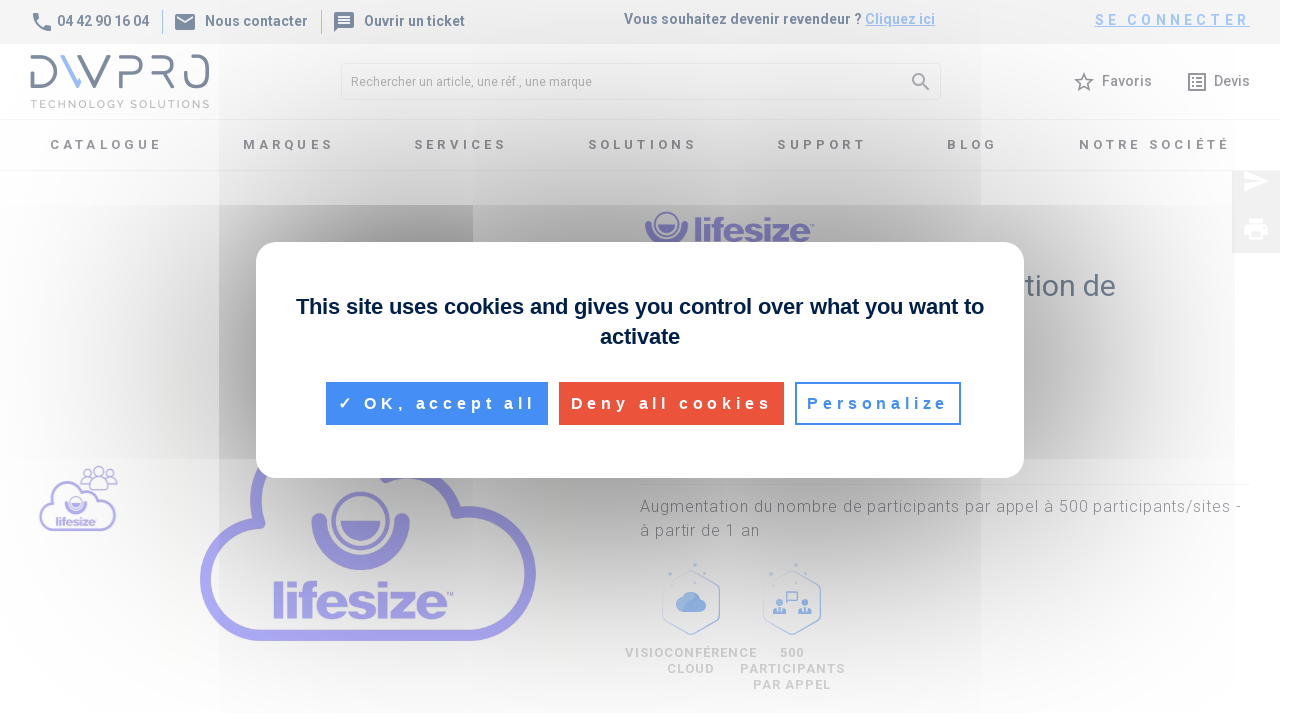

--- FILE ---
content_type: text/html; charset=UTF-8
request_url: https://www.dwpro.fr/visioconference/services-options/Lifesize-Cloud-500-way-calling
body_size: 29091
content:
<!DOCTYPE html>
<html lang="">
<head prefix="og: http://ogp.me/ns#">
    <title>Lifesize 500-way Calling - Option de visioconférence Cloud</title>
    <meta name="description" content="Augmentation du nombre de participants par appel à 500 participants/sites - à partir de 1 an"/>
    <meta charset="utf-8">
    <meta http-equiv='content-type' content='text/html; charset=UTF8'/>
    <meta name="viewport" content="width=device-width, initial-scale=1, shrink-to-fit=no">
    <meta name="Publisher" content="DWPRO"/>
    <meta http-equiv="x-ua-compatible" content="ie=edge">
    <meta name="google-site-verification" content="zTZYOR-1byX5I_M0696sO7kqvI2HXdO1ca7DTFBnPiQ" />
            <meta name="robots" content="noodp,noydir"/>
        <link rel='dns-prefetch' href='//ajax.googleapis.com' />
    <link rel='dns-prefetch' href='//www.google.com' />
    <link rel="alternate" hreflang="" href="https://www.dwpro.fr/visioconference/services-options/Lifesize-Cloud-500-way-calling">
    <link rel="alternate" hreflang="x-default" href="https://www.dwpro.fr/visioconference/services-options/Lifesize-Cloud-500-way-calling" />
    <link rel="canonical" href="https://www.dwpro.fr/visioconference/services-options/Lifesize-Cloud-500-way-calling" />
            <meta property="og:title" content="Lifesize 500-way Calling - Option de visioconférence Cloud"/>
        <meta property="og:type" content="product"/>
        <meta property="og:url" content="https://www.dwpro.fr/visioconference/services-options/Lifesize-Cloud-500-way-calling"/>
        <meta property="og:image" content="https://images.dwpro.fr/images/arimagemain_card/lifesizecloudxx-way.jpg"/>
        <meta property="og:description" content="Augmentation du nombre de participants par appel à 500 participants/sites - à partir de 1 an"/>
        <meta property="og:locale" content="fr_FR"/>
        <meta property="og:site_name" content="DWPRO"/>
        <link rel="img_src" href="https://images.dwpro.fr/images/arimagemain_card/lifesizecloudxx-way.jpg"/>
        <link rel="apple-touch-icon" sizes="57x57" href="/img/favicon/apple-icon-57x57.png">
    <link rel="apple-touch-icon" sizes="60x60" href="/img/favicon/apple-icon-60x60.png">
    <link rel="apple-touch-icon" sizes="72x72" href="/img/favicon/apple-icon-72x72.png">
    <link rel="apple-touch-icon" sizes="76x76" href="/img/favicon/apple-icon-76x76.png">
    <link rel="apple-touch-icon" sizes="114x114" href="/img/favicon/apple-icon-114x114.png">
    <link rel="apple-touch-icon" sizes="120x120" href="/img/favicon/apple-icon-120x120.png">
    <link rel="apple-touch-icon" sizes="144x144" href="/img/favicon/apple-icon-144x144.png">
    <link rel="apple-touch-icon" sizes="152x152" href="/img/favicon/apple-icon-152x152.png">
    <link rel="apple-touch-icon" sizes="180x180" href="/img/favicon/apple-icon-180x180.png">
    <link rel="icon" type="image/png" sizes="192x192"  href="/img/favicon/android-icon-192x192.png">
    <link rel="icon" type="image/png" sizes="32x32" href="/img/favicon/favicon-32x32.png">
    <link rel="icon" type="image/png" sizes="96x96" href="/img/favicon/favicon-96x96.png">
    <link rel="icon" type="image/png" sizes="16x16" href="/img/favicon/favicon-16x16.png">
    <link rel="manifest" href="/img/favicon/manifest.json">
    <meta name="msapplication-TileColor" content="#ffffff">
    <meta name="msapplication-TileImage" content="/img/favicon/ms-icon-144x144.png">
    <meta name="theme-color" content="#ffffff">
    <!-- FONTS EXT -->
    <link rel="stylesheet" href="https://fonts.googleapis.com/css?family=Roboto:300,400,500,700&amp;display=swap">
    <link rel="stylesheet" href="https://fonts.googleapis.com/icon?family=Material+Icons">
    <!-- CSS -->
    <script type="application/javascript" src="/js/tarteaucitron/tarteaucitron.js?v=1715612570"></script><link rel="stylesheet" type="text/css" media="screen, print, projection" href="/css/bootstrap.min.css?v=1715612570"/><link rel="stylesheet" type="text/css" media="screen, print, projection" href="/css/mdb.min.css?v=1715612570"/><link rel="stylesheet" type="text/css" media="screen, print, projection" href="/css/ion.rangeSlider.min.css?v=1715612570"/><link rel="stylesheet" type="text/css" media="screen, print, projection" href="/css/owl.carousel.min.css?v=1715612570"/><link rel="stylesheet" type="text/css" media="screen, print, projection" href="/css/owl.theme.default.min.css?v=1715612570"/><link rel="stylesheet" type="text/css" media="screen, print, projection" href="/css/tiny-slider.css?v=1715612570"/><link rel="stylesheet" type="text/css" media="screen, print, projection" href="/css/jquery.fancybox.min.css?v=1715612570"/><link rel="stylesheet" type="text/css" media="screen, print, projection" href="/css/specif.css?v=1766412013"/><!--    -->    <script type="text/javascript">

        tarteaucitron.init({
            "privacyUrl": "/politique-de-confidentialite.html", /* Privacy policy url */
            "hashtag": "#tarteaucitron", /* Open the panel with this hashtag */
            "cookieName": "tarteaucitron", /* Cookie name */
            "orientation": "middle", /* Banner position (top - bottom) */
            "showAlertSmall": false, /* Show the small banner on bottom right */
            "cookieslist": true, /* Show the cookie list */
            "showIcon": false, /* Show cookie icon to manage cookies */
            "iconPosition": "BottomRight", /* BottomRight, BottomLeft, TopRight and TopLeft */
            "adblocker": false, /* Show a Warning if an adblocker is detected */
            "DenyAllCta" : true, /* Show the deny all button */
            "AcceptAllCta" : true, /* Show the accept all button when highPrivacy on */
            "highPrivacy": true, /* HIGHLY RECOMMANDED Disable auto consent */
            "handleBrowserDNTRequest": false, /* If Do Not Track == 1, disallow all */
            "removeCredit": true, /* Remove credit link */
            "moreInfoLink": false, /* Show more info link */
            "useExternalCss": false, /* If false, the tarteaucitron.css file will be loaded */
            "useExternalJs": false, /* If false, the tarteaucitron.js file will be loaded */
            //"cookieDomain": ".my-multisite-domaine.fr", /* Shared cookie for multisite */
            "readmoreLink": "", /* Change the default readmore link */
            "mandatory": true, /* Show a message about mandatory cookies */
        });
    </script>

    <!--    -->
</head>
<body onload="crea_panier('HT');" id="body-top" >
    <div class="flex-center col-12 p-0" id="icone-loading">
        <img src="https://www.dwpro.fr/img/icone_animated.svg" title="loading icone" alt="loading icone"/>
    </div>
    <div class="w-100 p-0 header-main" id="header-main-body">
        <div class="header-top d-flex col-12 p-relative flex-wrap m-0">
            <div class="header-coord">
                <span class="d-inline-block">
                    <a href="tel:04 42 90 16 04" class="bodycolor"
                       onclick="_paq.push(['trackEvent', 'Contact', 'Telephone', 'Bouton Header']);">
                        <i class="material-icons">
                            phone
                        </i>
                        04 42 90 16 04</a>
                </span>
                                    <span class="d-inline-block">
                        <a class="lien-popin" href="#" data-backdrop="static" data-toggle="modal" data-target="#modalContactForm" title="nous contacter"
                           onclick="_paq.push(['trackEvent', 'Contact', 'Nous contacter', 'Bouton Header']);">
                            <i class="material-icons pr-2">
                                mail
                            </i>
                            Nous contacter
                        </a>
                    </span>
                    <span class="d-inline-block">
                        <a target="_blank" class="lien-popin" href="https://dwpro.freshdesk.com/support/login" title="ouvrir un ticket d'incidence"
                           onclick="_paq.push(['trackEvent', 'Contact', 'Ouvrir un ticket', 'Bouton Header']);">
                            <!-- data-backdrop="static" data-toggle="modal" data-target="#modalTicketForm"  -->
                            <i class="material-icons pr-2">
                                message
                            </i>
                            Ouvrir un ticket
                        </a>
                    </span>
                            </div>
                            <div class="mx-auto header-lien-new">
                                            Vous souhaitez devenir revendeur ? <a href="/ouverture-compte.php" title="Devenir revendeur DWPRO" onclick="_paq.push(['trackEvent', 'Contact', 'Devenir revendeur', 'Bouton Header']);">Cliquez ici</a>
                                    </div>
                <div class="header-bouton-co">
                                            <a href="/sc_compte.php" class="d-block" rel="nofollow" onclick="_paq.push(['trackEvent', 'Espace compte', 'Connexion', 'Bouton Header']);">
                            se connecter
                        </a>
                                    </div>
                    </div>
        <div class="header-middle d-flex col-12 p-relative flex-wrap p-0 px-3 px-lg-5 m-0 justify-content-between align-items-center">
                        <div class="header-middle-logo py-3">
                <a href="https://www.dwpro.fr" title="retour accueil">
                    <img src="https://images.dwpro.fr/images/LOGODWPRONEW/RG_1_dwpro-logo-2021-new.jpg" title="logo DWPRO" alt="logo DWPRO" class="img-fluid"/>
                </a>
            </div>
                            <div class="header-middle-search">
                    <form name="form_recherche" action="https://www.dwpro.fr/recherche.php" class="d-flex align-items-center" role="search">
                        <meta content="https://www.dwpro.fr/recherche.php?MOT={MOT}">
                        <input type="text" name="MOT" class="" aria-label="Rechercher un article, une réf., une marque"
                               placeholder="Rechercher un article, une réf., une marque" required>
                        <button type="submit" class="">
                            <i class="material-icons">search</i>
                        </button>
                    </form>
                </div>
                <div class="header-middle-shortcut">
                    <div class="d-inline-block pr-5">
                        <a href="/sc_compte.php" onclick="_paq.push(['trackEvent', 'Espace compte', 'Favoris', 'Bouton Header']);">
                            <i class="material-icons">star_border</i>
                            <span class="ml-1">Favoris</span>
                        </a>
                    </div>
                    <div class="d-inline-block">
                        <a href="/sc_panier.php" onclick="_paq.push(['trackEvent', 'Mon devis', 'Acces au devis', 'Bouton Header']);">
                            <i class="material-icons">list_alt</i>
                            <span class="ml-1">Devis</span>
                        </a>
                    </div>
                </div>
                    </div>
        <!-- Navbar -->
                    <nav class="navbar navbar-expand-lg navbar-light white w-100" id="header-main-navbar">
                <!-- Collapsible content -->
                <div class="collapse navbar-collapse justify-content-center" id="navbarSupportedContent2">
                    <!-- Links -->
                    <ul class="navbar-nav">
                        <!-- CATALOGUE -->
                        <li class="nav-item dropdown mega-dropdown" id="navbar-catalogue">
                            <a class="nav-link dropdown-toggle text-uppercase" id="navbarDropdownMenu_catalogue" data-toggle="dropdown"
                               aria-haspopup="true" aria-expanded="false">
                                Catalogue
                            </a>
                            <div class="dropdown-menu mega-menu v-2 py-5 px-3" aria-labelledby="navbarDropdownMenu_catalogue">
                                <div class="row no-gutters">
                                    <div class="col-9 d-flex flex-wrap align-items-start">
                                                                                <div class="col-md-4 col-xl-3 sub-menu mb-5">
                                            <h6 class="sub-title text-uppercase font-weight-bold">
                                                <a href="/murled">
                                                    Mur LED                                                </a>
                                            </h6>
                                            <ul class="list-unstyled">
                                                                                                <li>
                                                    <a class="menu-item pl-0"
                                                       href="/murled/allinone">
                                                        Mur LED Tout-en-Un (All In One)
                                                    </a>
                                                </li>
                                                                                                <li>
                                                    <a class="menu-item pl-0"
                                                       href="sc_famille.php?CtNum=208">
                                                        Mur LED sur mesure
                                                    </a>
                                                </li>
                                                                                            </ul>
                                        </div>
                                                                                <div class="col-md-4 col-xl-3 sub-menu mb-5">
                                            <h6 class="sub-title text-uppercase font-weight-bold">
                                                <a href="/visioconference">
                                                    Visioconférence                                                </a>
                                            </h6>
                                            <ul class="list-unstyled">
                                                                                                <li>
                                                    <a class="menu-item pl-0"
                                                       href="/visioconference/hybride">
                                                        Equipement Hybride certifié Teams, Zoom, mode BYOD & Garanties
                                                    </a>
                                                </li>
                                                                                                <li>
                                                    <a class="menu-item pl-0"
                                                       href="/visioconference/teams">
                                                        Equipement certifié Microsoft Teams & Garanties 
                                                    </a>
                                                </li>
                                                                                                <li>
                                                    <a class="menu-item pl-0"
                                                       href="/visioconference/zoom">
                                                        Equipement certifié Zoom & Garanties
                                                    </a>
                                                </li>
                                                                                                <li>
                                                    <a class="menu-item pl-0"
                                                       href="/visioconference/SIP-H323">
                                                        Systèmes SIP/H.323 & Garanties
                                                    </a>
                                                </li>
                                                                                                <li>
                                                    <a class="menu-item pl-0"
                                                       href="/visioconference/services">
                                                        Services de visioconférence Cloud
                                                    </a>
                                                </li>
                                                                                                <li>
                                                    <a class="menu-item pl-0"
                                                       href="/visioconference/USB">
                                                        Solutions USB de visioconférence
                                                    </a>
                                                </li>
                                                                                                <li>
                                                    <a class="menu-item pl-0"
                                                       href="/visioconference/accessoires">
                                                        Accessoires & Périphériques
                                                    </a>
                                                </li>
                                                                                            </ul>
                                        </div>
                                                                                <div class="col-md-4 col-xl-3 sub-menu mb-5">
                                            <h6 class="sub-title text-uppercase font-weight-bold">
                                                <a href="/audio-son">
                                                    Audioconférence & Sonorisation                                                </a>
                                            </h6>
                                            <ul class="list-unstyled">
                                                                                                <li>
                                                    <a class="menu-item pl-0"
                                                       href="/audio-son/telephones-teams">
                                                        Téléphones certifiés Microsoft Teams & Garanties 
                                                    </a>
                                                </li>
                                                                                                <li>
                                                    <a class="menu-item pl-0"
                                                       href="/audio-son/audioconference">
                                                        Audioconférence
                                                    </a>
                                                </li>
                                                                                                <li>
                                                    <a class="menu-item pl-0"
                                                       href="/audio-son/systemes-conference">
                                                        Systèmes de conférence
                                                    </a>
                                                </li>
                                                                                                <li>
                                                    <a class="menu-item pl-0"
                                                       href="/audio-son/matrices">
                                                        Matrices & Expansion
                                                    </a>
                                                </li>
                                                                                                <li>
                                                    <a class="menu-item pl-0"
                                                       href="/audio-son/enceintes-amplis">
                                                        Enceintes & Amplificateurs
                                                    </a>
                                                </li>
                                                                                                <li>
                                                    <a class="menu-item pl-0"
                                                       href="/audio-son/solutions-specifiques">
                                                        Solutions Spécifiques Audio
                                                    </a>
                                                </li>
                                                                                            </ul>
                                        </div>
                                                                                <div class="col-md-4 col-xl-3 sub-menu mb-5">
                                            <h6 class="sub-title text-uppercase font-weight-bold">
                                                <a href="/integration-AV">
                                                    Intégration Audiovisuelle                                                </a>
                                            </h6>
                                            <ul class="list-unstyled">
                                                                                                <li>
                                                    <a class="menu-item pl-0"
                                                       href="/integration-AV/transmission-signaux">
                                                        Systèmes de transmission de signaux AV
                                                    </a>
                                                </li>
                                                                                                <li>
                                                    <a class="menu-item pl-0"
                                                       href="/integration-AV/systemes-controle">
                                                        Systèmes de contrôle
                                                    </a>
                                                </li>
                                                                                                <li>
                                                    <a class="menu-item pl-0"
                                                       href="/integration-AV/boitiers-connectique">
                                                        Boîtiers de connectique
                                                    </a>
                                                </li>
                                                                                                <li>
                                                    <a class="menu-item pl-0"
                                                       href="/integration-AV/cables-hubs">
                                                        Câbles, hubs & adaptateurs
                                                    </a>
                                                </li>
                                                                                            </ul>
                                        </div>
                                                                                <div class="col-md-4 col-xl-3 sub-menu mb-5">
                                            <h6 class="sub-title text-uppercase font-weight-bold">
                                                <a href="/outils-collaboratifs">
                                                    Outils Collaboratifs                                                </a>
                                            </h6>
                                            <ul class="list-unstyled">
                                                                                                <li>
                                                    <a class="menu-item pl-0"
                                                       href="/outils-collaboratifs/ecrans-tactiles">
                                                        Écrans Tactiles Collaboratifs
                                                    </a>
                                                </li>
                                                                                                <li>
                                                    <a class="menu-item pl-0"
                                                       href="/outils-collaboratifs/videoprojecteurs-interactifs">
                                                        Vidéoprojecteurs interactifs
                                                    </a>
                                                </li>
                                                                                                <li>
                                                    <a class="menu-item pl-0"
                                                       href="/outils-collaboratifs/partage-documents">
                                                        Diffusion & partage de documents
                                                    </a>
                                                </li>
                                                                                                <li>
                                                    <a class="menu-item pl-0"
                                                       href="/outils-collaboratifs/capture-cameras-document">
                                                        Capture de tableau blanc et caméras documents
                                                    </a>
                                                </li>
                                                                                            </ul>
                                        </div>
                                                                                <div class="col-md-4 col-xl-3 sub-menu mb-5">
                                            <h6 class="sub-title text-uppercase font-weight-bold">
                                                <a href="/affichage-dynamique">
                                                    Affichage Dynamique                                                </a>
                                            </h6>
                                            <ul class="list-unstyled">
                                                                                                <li>
                                                    <a class="menu-item pl-0"
                                                       href="/affichage-dynamique/solutions-logicielles">
                                                        Solutions logicielles d'affichage dynamique
                                                    </a>
                                                </li>
                                                                                                <li>
                                                    <a class="menu-item pl-0"
                                                       href="/affichage-dynamique/players">
                                                        Players d'affichage dynamique
                                                    </a>
                                                </li>
                                                                                                <li>
                                                    <a class="menu-item pl-0"
                                                       href="/affichage-dynamique/bornes-totems">
                                                        Bornes & totems
                                                    </a>
                                                </li>
                                                                                                <li>
                                                    <a class="menu-item pl-0"
                                                       href="/affichage-dynamique/ecrans-reservation-salles">
                                                        Ecrans de réservation de salles
                                                    </a>
                                                </li>
                                                                                            </ul>
                                        </div>
                                                                                <div class="col-md-4 col-xl-3 sub-menu mb-5">
                                            <h6 class="sub-title text-uppercase font-weight-bold">
                                                <a href="/ecrans-moniteurs">
                                                    Écrans & moniteurs                                                </a>
                                            </h6>
                                            <ul class="list-unstyled">
                                                                                                <li>
                                                    <a class="menu-item pl-0"
                                                       href="/ecrans-moniteurs/ecrans-professionnels">
                                                        Ecrans professionnels intérieur
                                                    </a>
                                                </li>
                                                                                                <li>
                                                    <a class="menu-item pl-0"
                                                       href="/ecrans-moniteurs/ecrans-mur-image">
                                                        Ecrans pour murs d'image
                                                    </a>
                                                </li>
                                                                                                <li>
                                                    <a class="menu-item pl-0"
                                                       href="/ecrans-moniteurs/ecrans-exterieur">
                                                        Ecrans d'affichage extérieur
                                                    </a>
                                                </li>
                                                                                                <li>
                                                    <a class="menu-item pl-0"
                                                       href="/ecrans-moniteurs/ecrans-tactiles-vitrine">
                                                        Ecrans d'affichage tactiles & vitrine
                                                    </a>
                                                </li>
                                                                                                <li>
                                                    <a class="menu-item pl-0"
                                                       href="/ecrans-moniteurs/moniteurs-bureau">
                                                        Moniteurs de bureau
                                                    </a>
                                                </li>
                                                                                            </ul>
                                        </div>
                                                                                <div class="col-md-4 col-xl-3 sub-menu mb-5">
                                            <h6 class="sub-title text-uppercase font-weight-bold">
                                                <a href="/videoprojection">
                                                    Vidéoprojection                                                </a>
                                            </h6>
                                            <ul class="list-unstyled">
                                                                                                <li>
                                                    <a class="menu-item pl-0"
                                                       href="/videoprojection/videoprojecteurs-portables">
                                                        Vidéoprojecteurs Portables
                                                    </a>
                                                </li>
                                                                                                <li>
                                                    <a class="menu-item pl-0"
                                                       href="/videoprojection/videoprojecteurs-courtes-focales">
                                                         Vidéoprojecteurs courtes focales
                                                    </a>
                                                </li>
                                                                                                <li>
                                                    <a class="menu-item pl-0"
                                                       href="/videoprojection/videoprojecteurs-installation">
                                                        Vidéoprojecteurs d'Installation
                                                    </a>
                                                </li>
                                                                                                <li>
                                                    <a class="menu-item pl-0"
                                                       href="/videoprojection/ecrans">
                                                        Ecrans de vidéoprojection
                                                    </a>
                                                </li>
                                                                                                <li>
                                                    <a class="menu-item pl-0"
                                                       href="/videoprojection/supports">
                                                        Supports de vidéoprojecteurs
                                                    </a>
                                                </li>
                                                                                            </ul>
                                        </div>
                                                                                <div class="col-md-4 col-xl-3 sub-menu mb-5">
                                            <h6 class="sub-title text-uppercase font-weight-bold">
                                                <a href="/mobilier-AV">
                                                    Mobilier Audiovisuel                                                </a>
                                            </h6>
                                            <ul class="list-unstyled">
                                                                                                <li>
                                                    <a class="menu-item pl-0"
                                                       href="/mobilier-AV/supports-colonne">
                                                        Supports colonnes fixes & mobiles
                                                    </a>
                                                </li>
                                                                                                <li>
                                                    <a class="menu-item pl-0"
                                                       href="/mobilier-AV/ecrans-supports/supports-muraux">
                                                        Supports d'écrans muraux
                                                    </a>
                                                </li>
                                                                                                <li>
                                                    <a class="menu-item pl-0"
                                                       href="/ecrans-supports/supports-plafond">
                                                        Supports d'écrans plafond
                                                    </a>
                                                </li>
                                                                                                <li>
                                                    <a class="menu-item pl-0"
                                                       href="/mobilier-AV/ecrans-supports/supports-moniteurs">
                                                        Supports moniteurs de bureaux
                                                    </a>
                                                </li>
                                                                                                <li>
                                                    <a class="menu-item pl-0"
                                                       href="/mobilier-AV/tables-visioconference">
                                                        Tables de visioconférence
                                                    </a>
                                                </li>
                                                                                            </ul>
                                        </div>
                                                                                <div class="col-md-4 col-xl-3 sub-menu mb-5">
                                            <h6 class="sub-title text-uppercase font-weight-bold">
                                                <a href="/traitement-acoustique">
                                                    Traitement acoustique                                                </a>
                                            </h6>
                                            <ul class="list-unstyled">
                                                                                                <li>
                                                    <a class="menu-item pl-0"
                                                       href="/traitement-acoustique/mural">
                                                        Panneaux acoustiques muraux
                                                    </a>
                                                </li>
                                                                                                <li>
                                                    <a class="menu-item pl-0"
                                                       href="/traitement-acoustique/plafond">
                                                        Panneaux acoustiques plafond
                                                    </a>
                                                </li>
                                                                                                <li>
                                                    <a class="menu-item pl-0"
                                                       href="/traitement-acoustique/a-poser">
                                                        Panneaux acoustiques à poser
                                                    </a>
                                                </li>
                                                                                                <li>
                                                    <a class="menu-item pl-0"
                                                       href="/traitement-acoustique/bureaux">
                                                        Panneaux acoustiques pour bureaux
                                                    </a>
                                                </li>
                                                                                            </ul>
                                        </div>
                                                                                <div class="col-md-4 col-xl-3 sub-menu mb-5">
                                            <h6 class="sub-title text-uppercase font-weight-bold">
                                                <a href="/prestations">
                                                    Prestations & Services                                                </a>
                                            </h6>
                                            <ul class="list-unstyled">
                                                                                                <li>
                                                    <a class="menu-item pl-0"
                                                       href="/prestations/Lifesize">
                                                        Prestations Lifesize
                                                    </a>
                                                </li>
                                                                                                <li>
                                                    <a class="menu-item pl-0"
                                                       href="/prestations/Yealink">
                                                        Prestations Yealink
                                                    </a>
                                                </li>
                                                                                                <li>
                                                    <a class="menu-item pl-0"
                                                       href="/prestations/Pexip">
                                                        Prestations Pexip
                                                    </a>
                                                </li>
                                                                                            </ul>
                                        </div>
                                                                                <div class="col-md-4 col-xl-3 sub-menu mb-5">
                                            <h6 class="sub-title text-uppercase font-weight-bold">
                                                <a href="/destockage">
                                                    Destockage                                                </a>
                                            </h6>
                                            <ul class="list-unstyled">
                                                                                                <li>
                                                    <a class="menu-item pl-0"
                                                       href="/destockage/systemes-visioconference">
                                                        Systèmes de Visioconférence
                                                    </a>
                                                </li>
                                                                                                <li>
                                                    <a class="menu-item pl-0"
                                                       href="/destockage/ecrans">
                                                        Ecrans & Ecrans Tactiles
                                                    </a>
                                                </li>
                                                                                                <li>
                                                    <a class="menu-item pl-0"
                                                       href="/destockage/autres">
                                                        Autres Produits
                                                    </a>
                                                </li>
                                                                                            </ul>
                                        </div>
                                                                            </div>
                                    <div class="col-3">
                                        <div class="col-12 sub-menu mb-xl-0 d-flex flex-wrap p-0">
                                                                                                <div class="col-12 p-0 mb-5 waves-effect waves-light" data-link="/visioconference/USB">
                                                        <div class="col-12 p-0 d-flex">
                                                            <div class="view overlay z-depth-1 p-0 mb-2">
                                                                <img src="https://documents.dwpro.fr/librairie/articles/visioconference/accessoires-peripheriques/yealink-uvc84-byod-210.jpg" class="img-fluid" alt="Solutions USB de visioconférence" title="Solutions USB de visioconférence">
                                                                <div class="mask rgba-white-slight"></div>
                                                            </div>
                                                        </div>
                                                        <div class="col-12 p-0 d-flex flex-wrap navbar-text-thumb">
                                                            <span class="d-inline-block lien-tout-voir mt-3">
                                                                <a href="/visioconference/USB" class="d-inline-block waves-effect waves-light">
                                                                    Solutions USB de visioconférence                                                                </a>
                                                            </span>
                                                        </div>
                                                    </div>
                                                                                    </div>
                                    </div>
                                </div>
                            </div>
                        </li>
                        <!-- MARQUES -->
                                                <li class="nav-item">
                            <a href="/nos-marques" class="nav-link
                            text-uppercase">
                                marques
                            </a>
                        </li>
                        <!-- SERVICES -->
                                                <li class="nav-item dropdown multi-level-dropdown">
                            <a data-toggle="dropdown" class="nav-link dropdown-toggle text-uppercase waves-effect waves-light" aria-expanded="true">
                                Services                            </a>
                                                        <ul class="dropdown-menu rounded-0 border-0 z-depth-1">
                                                                    <li class="dropdown-item dropdown-submenu p-0">
                                        <a href="/services/etudes-conseil"
                                           class="w-100">
                                            Étude & Conseil                                        </a>
                                    </li>
                                                                    <li class="dropdown-item dropdown-submenu p-0">
                                        <a href="/services/pret-materiel"
                                           class="w-100">
                                            Prêt de Matériel & POCs                                        </a>
                                    </li>
                                                                    <li class="dropdown-item dropdown-submenu p-0">
                                        <a href="/services/dossiers-techniques"
                                           class="w-100">
                                            Dossiers techniques, Synoptiques & Schémas 2D/3D                                        </a>
                                    </li>
                                                                    <li class="dropdown-item dropdown-submenu p-0">
                                        <a href="/services/programmation-preconfiguration"
                                           class="w-100">
                                            Programmation & Pré-configuration                                        </a>
                                    </li>
                                                                    <li class="dropdown-item dropdown-submenu p-0">
                                        <a href="/services/installation-integration"
                                           class="w-100">
                                            Installation & Intégration                                        </a>
                                    </li>
                                                                    <li class="dropdown-item dropdown-submenu p-0">
                                        <a href="/services/support-technique"
                                           class="w-100">
                                            Support technique & SAV                                        </a>
                                    </li>
                                                                    <li class="dropdown-item dropdown-submenu p-0">
                                        <a href="/services/maintenance-serenite"
                                           class="w-100">
                                            Maintenance Sérénité                                        </a>
                                    </li>
                                                                    <li class="dropdown-item dropdown-submenu p-0">
                                        <a href="/services/formations-certifications"
                                           class="w-100">
                                            Formations & Certifications                                        </a>
                                    </li>
                                                                    <li class="dropdown-item dropdown-submenu p-0">
                                        <a href="/services/financement-abonnements"
                                           class="w-100">
                                            Financement & Abonnements                                        </a>
                                    </li>
                                                            </ul>
                        </li>
                        <!-- SOLUTIONS -->
                                                <li class="nav-item dropdown mega-dropdown">
                            <a class="nav-link dropdown-toggle text-uppercase" id="navbarDropdownMenu_13060" data-toggle="dropdown"
                               aria-haspopup="true" aria-expanded="false">
                                Solutions                            </a>
                            <div class="dropdown-menu mega-menu v-2 py-5 px-3" aria-labelledby="navbarDropdownMenu_13060">
                                <div class="row">
                                    <div class="col-8 d-flex flex-wrap">
                                                                                <div class="col-6 sub-menu mb-4">
                                            <h6 class="sub-title text-uppercase font-weight-bold">
                                                <a id="runum_13068"
                                                   href="/solutions-metiers">
                                                    Solutions métiers                                                </a>
                                            </h6>
                                            <ul class="list-unstyled">
                                                                                                <li>
                                                    <a class="menu-item pl-0"
                                                       id="runum_13130"
                                                       href="/solutions-metiers/entreprises">
                                                        Entreprises                                                    </a>
                                                </li>
                                                                                                <li>
                                                    <a class="menu-item pl-0"
                                                       id="runum_13072"
                                                       href="/solutions-metiers/industrie">
                                                        Industrie                                                    </a>
                                                </li>
                                                                                                <li>
                                                    <a class="menu-item pl-0"
                                                       id="runum_13071"
                                                       href="/solutions-metiers/collectivites">
                                                        Collectivités                                                    </a>
                                                </li>
                                                                                                <li>
                                                    <a class="menu-item pl-0"
                                                       id="runum_13074"
                                                       href="/solutions-metiers/banques-assurances">
                                                        Banques & Assurances                                                    </a>
                                                </li>
                                                                                                <li>
                                                    <a class="menu-item pl-0"
                                                       id="runum_13070"
                                                       href="/solutions-metiers/sante-medecine">
                                                        Santé & Médecine                                                    </a>
                                                </li>
                                                                                                <li>
                                                    <a class="menu-item pl-0"
                                                       id="runum_13069"
                                                       href="/solutions-metiers/education">
                                                        Éducation & Formation                                                    </a>
                                                </li>
                                                                                                <li>
                                                    <a class="menu-item pl-0"
                                                       id="runum_13073"
                                                       href="/solutions-metiers/hotellerie-restauration">
                                                        Hôtellerie & Restauration                                                    </a>
                                                </li>
                                                                                                <li>
                                                    <a class="menu-item pl-0"
                                                       id="runum_13169"
                                                       href="/solutions-metiers/commerce">
                                                        Commerce                                                    </a>
                                                </li>
                                                                                            </ul>
                                        </div>
                                                                                <div class="col-6 sub-menu mb-4">
                                            <h6 class="sub-title text-uppercase font-weight-bold">
                                                <a id="runum_13075"
                                                   href="/solutions-produits">
                                                    Solutions produits                                                </a>
                                            </h6>
                                            <ul class="list-unstyled">
                                                                                                <li>
                                                    <a class="menu-item pl-0"
                                                       id="runum_13076"
                                                       href="/solutions-produits/visioconference">
                                                        Visioconférence                                                    </a>
                                                </li>
                                                                                                <li>
                                                    <a class="menu-item pl-0"
                                                       id="runum_13180"
                                                       href="/solution-produit/univers-microsoft-teams-room">
                                                        L'univers Microsoft Teams Room                                                    </a>
                                                </li>
                                                                                                <li>
                                                    <a class="menu-item pl-0"
                                                       id="runum_13077"
                                                       href="/solutions-produits/audioconference">
                                                        Audioconférence & Sonorisation                                                    </a>
                                                </li>
                                                                                                <li>
                                                    <a class="menu-item pl-0"
                                                       id="runum_13159"
                                                       href="/solutions-produits/integration-AV">
                                                        Intégration audiovisuelle                                                    </a>
                                                </li>
                                                                                                <li>
                                                    <a class="menu-item pl-0"
                                                       id="runum_13133"
                                                       href="/solution-produit/outils-collaboratifs">
                                                        Outils Collaboratifs                                                    </a>
                                                </li>
                                                                                                <li>
                                                    <a class="menu-item pl-0"
                                                       id="runum_13097"
                                                       href="/solutions-produits/affichage-dynamique">
                                                        Affichage Dynamique                                                    </a>
                                                </li>
                                                                                                <li>
                                                    <a class="menu-item pl-0"
                                                       id="runum_13079"
                                                       href="/solutions-produits/moniteurs-ecrans">
                                                        Ecrans & Moniteurs                                                     </a>
                                                </li>
                                                                                                <li>
                                                    <a class="menu-item pl-0"
                                                       id="runum_13181"
                                                       href="/solutions-produits/murled">
                                                        Mur LED                                                    </a>
                                                </li>
                                                                                                <li>
                                                    <a class="menu-item pl-0"
                                                       id="runum_13080"
                                                       href="/solutions-produits/mobilier-audiovisuel">
                                                        Mobilier Audiovisuel                                                    </a>
                                                </li>
                                                                                                <li>
                                                    <a class="menu-item pl-0"
                                                       id="runum_13160"
                                                       href="/solutions-produits/traitement-acoustique">
                                                        Traitement acoustique                                                    </a>
                                                </li>
                                                                                                <li>
                                                    <a class="menu-item pl-0"
                                                       id="runum_13078"
                                                       href="/solutions-produits/videoprojection">
                                                        Vidéoprojection                                                    </a>
                                                </li>
                                                                                            </ul>
                                        </div>
                                                                            </div>
                                    <div class="col-4">
                                        <div class="col-12 sub-menu mb-xl-0 d-flex flex-wrap p-0">
                                                                                        <div class="col-12 p-0 mb-4" data-link="/solution-produit/outils-collaboratifs">
                                                <div class="col-12 p-0 d-flex">
                                                    <div class="view overlay z-depth-1 p-0 mb-2">
                                                        <img    src="https://documents.dwpro.fr/librairie/articles/ecrans/samsung/flip/pc_flip2_55inch_03.jpg"
                                                                class="img-fluid"
                                                                alt="Une plus grande et meilleure collaboration"
                                                                title="Une plus grande et meilleure collaboration"
                                                        />
                                                        <div class="mask rgba-white-slight"></div>
                                                    </div>
                                                </div>
                                                <div class="col-12 p-0 d-flex flex-wrap navbar-text-thumb">
                                                    <a class="news-title font-weight-bold pl-0 d-inline-block w-100"
                                                       href="/solution-produit/outils-collaboratifs"
                                                       title="Une plus grande et meilleure collaboration">
                                                        Une plus grande et meilleure collaboration                                                    </a>
                                                    <p class="d-inline-block w-100">
                                                        Quels sont les nouveaux outils collaboratifs et que peuvent apporter ces solutions à votre entreprise ? DWPRO expert en digitalisation de vos espaces de travail et solutions de collaboration vous conseille dans vos besoins en outils collaboratifs.                                                    </p>
                                                    <span class="d-inline-block lien-tout-voir mt-3">
                                                        <a href="/solution-produit/outils-collaboratifs" class="d-inline-block">
                                                            en savoir plus                                                        </a>
                                                    </span>
                                                </div>
                                            </div>
                                                                                    </div>
                                    </div>
                                </div>
                            </div>
                        </li>
                        <!-- SUPPORT -->
                                                <li class="nav-item">
                            <a href="/support"
                               class="nav-link text-uppercase">
                                Support                            </a>
                        </li>
                        <!-- ACTUALITES -->
                                                <li class="nav-item">
                            <a href="/actualites"
                                class="nav-link text-uppercase">
                                Blog                            </a>
                        </li>
                        <!-- SOCIETE -->
                                                <li class="nav-item dropdown multi-level-dropdown">
                            <a data-toggle="dropdown" class="nav-link dropdown-toggle text-uppercase waves-effect waves-light" aria-expanded="true">
                                Notre société                            </a>
                                                        <ul class="dropdown-menu rounded-0 border-0 z-depth-1">
                                                                <li class="dropdown-item dropdown-submenu p-0">
                                    <a href="/a-propos/entreprise-dwpro"
                                       class="w-100">
                                        A propos                                    </a>
                                </li>
                                                                <li class="dropdown-item dropdown-submenu p-0">
                                    <a href="/a-propos/contact"
                                       class="w-100">
                                        Contact                                    </a>
                                </li>
                                                                <li class="dropdown-item dropdown-submenu p-0">
                                    <a href="https://www.dwpro.fr/ouverture-compte.php"
                                       class="w-100">
                                        Devenir Revendeur                                    </a>
                                </li>
                                                            </ul>
                        </li>
                    </ul>
                </div>
                <!-- Collapsible content -->
            </nav>
                <!--/. Navbar -->
    </div>
<main class="mb-5" id="fiche-article">
            <div class="container-fluid mb-xl-5 p-0">
            <div class="row no-gutters mt-lg-4 p-0 px-2 px-sm-3 px-lg-5 align-items-start">
                
                    <nav aria-label='breadcrumb' class='col-12 mb-3'>
                        <ol class='breadcrumb' itemscope itemtype='http://schema.org/BreadcrumbList'>
                            <li class='breadcrumb-item' itemprop='itemListElement' itemscope itemtype='http://schema.org/ListItem'>
                                <a itemprop='item' href='https://www.dwpro.fr' title='retour accueil'>
                                    <span itemprop='name'>Accueil</span>
                                </a>
                                <meta itemprop='position' content='1' />
                            </li>
                            <li class='breadcrumb-item' itemprop='itemListElement' itemscope itemtype='http://schema.org/ListItem'>
                                <a itemprop='item' href='/./catalogue-produits' title='accueil catalogue'>
                                    <span itemprop='name'>Catalogue</span>
                                </a>
                                <meta itemprop='position' content='2' />
                            </li> 
                            
                            <li class='breadcrumb-item active' itemprop='itemListElement' itemscope itemtype='http://schema.org/ListItem'>
                                <a itemprop='item' href='/visioconference' class=''>
                                    <span itemprop='name'>Visioconférence</span>
                                </a>
                                <meta itemprop='position' content='3' />
                            </li>
                            <li class='breadcrumb-item active' itemprop='itemListElement' itemscope itemtype='http://schema.org/ListItem'>
                                <a itemprop='item' href='/visioconference/services' class=''>
                                    <span itemprop='name'>Services de visioconférence Cloud</span>
                                </a>
                                <meta itemprop='position' content='4' />
                            </li>
                                                    
                            <li class='breadcrumb-item active' itemprop='itemListElement' itemscope itemtype='http://schema.org/ListItem'>
                                <a itemprop='item' href='/visioconference/services-options' class=''>
                                    <span itemprop='name'>Services & Options Cloud</span>
                                </a>
                                <meta itemprop='position' content='5' />
                            </li>
                            <li class='breadcrumb-item active' itemprop='itemListElement' itemscope itemtype='http://schema.org/ListItem'>
                                <a itemprop='item' href='/visioconference/services-options/Lifesize-Cloud-500-way-calling' class='highlight'>
                                    <span itemprop='name'>Lifesize 500-way Calling - Option de visioconférence Cloud</span>
                                </a>
                                <meta itemprop='position' content='6' />
                            </li>	
                        </ol>
                    </nav>
                                        <section class="col-12 p-0 d-flex flex-wrap pb-xl-3" id="product-main">
                                        <div class="col-12 p-0 d-flex flex-wrap align-items-stretch" id="product-main-top">
                        <div class="col-12 col-lg-6 p-0 pr-lg-5 d-flex flex-wrap" id="product-main-top-left">
                            <div
                                    class="col-12 col-lg-3 col-xl-2 p-0 d-flex flex-wrap align-content-center justify-content-center justify-content-lg-start scrollbar-primary square thin"
                                 id="product-main-top-left-thumb">
                                                                <div id="product-main-top-left-thumb-arimage1" class="col-2 col-lg-12">
                                    <img src="https://images.dwpro.fr/images/arimagemain_thumb/lifesizecloudxx-way.jpg" title="Lifesize 500-way Calling - Option de visioconférence Cloud" alt="Lifesize 500-way Calling - Option de visioconférence Cloud" class="img-fluid" />
                                </div>
                                                            </div>
                            <div class="col-12 col-lg-9 col-xl-10 p-0 pr-lg-3 px-xl-5" id="product-main-top-left-main">
                                <div id="product-main-top-left-main-visuel" class="col-12 p-0 d-flex flex-center">
                                    <a href="https://images.dwpro.fr/images/arimagemain_zoom/lifesizecloudxx-way.jpg" id="product-main-top-left-main-img-href" data-caption="Lifesize 500-way Calling - Option de visioconférence Cloud" class="d-block">
                                        <img id="product-main-top-left-main-img" src="/img/icone_animated.svg" class="img-fluid lazyload"
                                             data-src="https://images.dwpro.fr/images/arimagemain_main/lifesizecloudxx-way.jpg"
                                             title="Lifesize 500-way Calling - Option de visioconférence Cloud"
                                             alt="Lifesize 500-way Calling - Option de visioconférence Cloud"/>
                                                                            </a>
                                </div>
                            </div>
                            <script type="text/javascript">
                                let visu_thumb_number = document.getElementById("product-main-top-left-thumb").childElementCount;
                                if (visu_thumb_number > 6) {
                                    document.getElementById("product-main-top-left-thumb").classList.add("align-content-lg-start", "scrollbar");
                                }
                                let visu_main = document.getElementById('product-main-top-left-main-img');
                                let visu_main_href = document.getElementById('product-main-top-left-main-img-href');
                                let lien_href_arimage1 = document.getElementById('product-main-top-left-thumb-arimage1');
                                let icon_material_play_video = document.getElementById('icon_material_play');
                                lien_href_arimage1.addEventListener("click", function( event ) {
                                    visu_main.setAttribute('src','https://images.dwpro.fr/images/arimagemain_main/lifesizecloudxx-way.jpg');
                                    visu_main_href.setAttribute('href','https://images.dwpro.fr/images/arimagemain_zoom/lifesizecloudxx-way.jpg');
                                    if (icon_material_play_video) { icon_material_play_video.style.display = "none"; }
                                }, false);

                                                            </script>
                        </div>
                        <div class="col-12 col-lg-6 p-0 d-flex flex-wrap align-content-start" id="product-main-top-right">
                                                            <div class="col-12 p-0 mb-1" id="product-marque">
                                                                            <a href="/Lifesize" class="d-inline-block">
                                                                            <img src="/img/icone_animated.svg"
                                             data-src="https://documents.dwpro.fr/librairie/marques/logo/MARQUE_358_LifesizeLogo.png"
                                             title="Lifesize "
                                             alt="Lifesize "
                                             class="img-fluid lazyload"/>
                                                                            </a>
                                                                    </div>
                                                        <h1 class="col-12 p-0 mb-3">
                                Lifesize 500-way Calling - Option de visioconférence Cloud                            </h1>
                            <div class="ref-product col-12 p-0 m-0 mt-2 mb-4">
                                R&eacute;f.
                                                                    LIFESIZE 3000-0000-1217                                                            </div>
                                                            <div class="tarif-product col-12 p-0 d-flex flex-wrap align-content-start mb-2
                                            ">
                                    <div class="tarif-product-mention col-12 p-0">
                                        prix public ht
                                    </div>
                                                                            <div class="tarif-product-value col-12 p-0">
                                                                                            <span class="tarif-product-value-mention">&agrave; partir de</span>
                                                                                        <span class="tarif-product-value-prix ">
                                                                                                    &euro; 8 037,00                                                                                            </span>
                                        </div>
                                                                    </div>
                                                                <div class="desccourte-product col-12 p-0 mt-4 pt-3">
                                    Augmentation du nombre de participants par appel à 500 participants/sites - à partir de 1 an                                </div>
                                                            <div class="iconecarac-product col-12 p-0 my-4 pt-lg-2 d-flex align-items-start flex-wrap">
                                                                            <div class="p-0 pr-3 pr-lg-0 mb-5 mb-lg-2 col-4 col-lg-2 d-flex flex-wrap">
                                            <div class="iconecarac-product-visuel d-flex flex-wrap col-12 justify-content-center p-0">
                                                <img data-src="https://documents.dwpro.fr/librairie/icones/general/cloud.svg" title="Visioconférence Cloud"
                                                     alt="Visioconférence Cloud"
                                                     src="/img/icone_animated.svg" class="img-fluid lazyload"/>
                                            </div>
                                            <div class="iconecarac-product-titre d-flex flex-wrap col-12 justify-content-center mt-3 text-center p-0">
                                                Visioconférence Cloud                                            </div>
                                        </div>
                                                                            <div class="p-0 pr-3 pr-lg-0 mb-5 mb-lg-2 col-4 col-lg-2 d-flex flex-wrap">
                                            <div class="iconecarac-product-visuel d-flex flex-wrap col-12 justify-content-center p-0">
                                                <img data-src="https://documents.dwpro.fr/librairie/icones/general/one-meeting.svg" title="500 participants par appel"
                                                     alt="500 participants par appel"
                                                     src="/img/icone_animated.svg" class="img-fluid lazyload"/>
                                            </div>
                                            <div class="iconecarac-product-titre d-flex flex-wrap col-12 justify-content-center mt-3 text-center p-0">
                                                500 participants par appel                                            </div>
                                        </div>
                                                                    </div>
                                                        <div class="col-12 p-0 my-3 d-flex flex-wrap align-content-start" id="actionbutton-product">
                                                                    <div class="d-flex mb-3 mb-md-0" id="actionbutton-product-addbasket">
                                        <a class="waves-effect waves-light" href="javascript:ajout_panier('41229','1','8037.00','HT');;" title="ajouter au panier">
                                            <span>ajouter au devis</span>
                                            <i class="material-icons">arrow_forward</i>
                                        </a>
                                    </div>
                                                                <div class="d-flex" id="actionbutton-product-demandeinfos">
                                    <a class="waves-effect waves-light" href="#" data-backdrop="static" data-toggle="modal"
                                       data-target="#modalContactForm" title="nous contacter">
                                        <span>demande d'infos</span>
                                        <i class="material-icons">info_outline</i>
                                    </a>
                                </div>
                                                                    <div class="d-flex" id="actionbutton-product-addfav">
                                                                            <a class="actionbutton-product-addfav-add waves-effect waves-light" href="#" data-backdrop="static"
                                           data-toggle="modal" data-target="#modalAddFav"
                                           title="comment ajouter un article &agrave; ses favoris">
                                            <span>ajouter au favoris</span>
                                            <i class="material-icons">star_outline</i>
                                        </a>
                                                                    </div>
                                                            </div>
                                                    </div>
                    </div>
                </section>
            </div>
        </div>
                    <div id="row-nav-sticky"
                 class="sticky-desc ">
                <div class="p-0 mt-5 col-12 d-flex" id="row-nav-tab-product">
                    <div class="col-12 p-0 px-md-3 px-lg-5 d-flex flex-wrap" id="product-main-bottom">
                        <div id="product-main-bottom-nav" class="col-12 p-0 d-flex">
                            <ul class="nav nav-tabs" id="product-main-bottom-nav-tab" role="tablist">
                                                                    <li class="nav-item">
                                        <a class="nav-link active" id="desc-tab" data-toggle="tab" href="#description" role="tab" aria-controls="description"
                                           aria-selected="true">description</a>
                                    </li>
                                                            </ul>
                            <div class="button-fermer-nav ml-auto pl-5 pr-3 pr-md-0 mt-5 mt-md-0 d-flex align-items-start align-items-md-center">
                                <a href="#" class="btn btn-close mr-auto d-block p-0 px-1 px-lg-3 m-0" id="button-fermer-nav-button">
                                    <span>fermer</span>
                                    <i class="material-icons">close</i>
                                </a>
                            </div>
                        </div>
                    </div>
                </div>
                <div class="mt-lg-5 px-3 px-lg-5 scrollbar scrollbar-primary" id="row-nav-tab-product-content">
                    <div class="tab-content p-0 col-12 pt-5 pl-lg-0" id="product-main-bottom-nav-tab-content">
                        <div class="tab-pane fade show active" role="tabpanel" aria-labelledby="desc-tab" id="description">
                            <div class="d-flex flex-wrap col-12 p-0" id="description-tab-pane">
                                                                    <div class="col-12 d-flex flex-wrap p-0 description-bloc mb-5 mb-lg-5 na">
                                                                                    <div class="align-content-start col-12 d-flex flex-wrap p-0 description-bloc-left col-lg-6 pr-lg-5">
                                                                                                        <div class="col-12 d-flex flex-wrap p-0 description-bloc-entete-sstitre mb-3">
                                                            <span class="font-weight-bold">
                                                                500 participants/sites par appel                                                            </span>
                                                        </div>
                                                                                                            <div class="col-12 d-flex flex-wrap p-0 description-bloc-entete-titre mb-2">
                                                            Lifesize 500-way Calling                                                        </div>
                                                                                                        <div class="col-12 d-flex flex-wrap p-0 description-bloc-texte mt-4">
                                                        <p style="text-align:justify;"><span style="color:rgb(39,39,39);">Augmentez la capacit&eacute; de vos r&eacute;unions &agrave; 500 participants/sites par appel. Compl&eacute;ment aux abonnements de visioconf&eacute;rence Cloud Lifesize Fast Start, Small, Medium et Host Plus.</span></p><p style="text-align:justify;"><br><a class="link-button" href="https://legacy.lifesize.com/fr/video-conferencing-app/trial?partnernumber=EMEA-6970" target="_blank" rel="noopener noreferrer"><strong>ESSAYEZ LIFESIZE CLOUD MAINTENANT !</strong></a></p>                                                    </div>
                                                                                            </div>
                                                                                    <div
                                                    class="align-self-center col-12 d-flex flex-wrap p-0 description-bloc-right justify-content-center
                                            col-lg-6">
                                                <img src="/img/icone_animated.svg" class="img-fluid lazyload" data-src="https://documents.dwpro.fr/librairie/articles/visioconference/services-visio-cloud/lifesize-huddle-room-4-way-call.jpg" title="Lifesize 500-way calling"
                                                     alt="Lifesize 500-way calling" />
                                            </div>
                                                                            </div>
                                                            </div>
                        </div>
                        <div class="tab-pane fade" role="tabpanel" aria-labelledby="spec-tab" id="spec">
                            <div class="p-0 d-flex flex-wrap col-12 align-items-stretch" id="spec-tab-pane">
                                                                    <div class="col-12 d-flex flex-wrap p-0 pt-lg-5 my-5" id="spec-tab-pane-suite">
                                        <div class="col-12 p-0 d-flex flex-wrap justify-content-center text-center mb-5" id="spec-tab-pane-suite-button">
                                            <button class="collapsed" type="button" data-toggle="collapse" data-target="#spec-tab-pane-suite-contenu"
                                                    aria-expanded="false" aria-controls="spec-tab-pane-suite-contenu">
                                                <span>Afficher plus de d&eacute;tails</span>
                                                <i class="material-icons">expand_less</i>
                                            </button>
                                        </div>
                                        <div class="collapse" id="spec-tab-pane-suite-contenu">
                                            <div class="col-12 d-flex flex-wrap justify-content-center p-0 pt-lg-5 mt-5" >
                                                                                            </div>
                                        </div>
                                    </div>
                                                            </div>
                        </div>
                                            </div>
                </div>
            </div>
                    <div class="container-fluid mb-lg-5 mt-5 pt-lg-5" id="">
                <div class="mt-lg-5 p-0 px-md-3 px-lg-5 mb-xl-5" id="row-product-art-assoc">
                    <div class="col-12 d-flex flex-wrap p-0 row-product-art-assoc-bloc px-lg-5 align-items-start mb-lg-5 py-lg-5">
                        <div class="col-12 p-0 mb-2 px-lg-5" id="row-product-assoc-bloc-entete">
                            <span class="font-weight-bold">autres produits</span>
                        </div>
                        <div class="col-12 p-0 mb-4 mb-lg-0 px-lg-5" id="row-product-assoc-bloc-titre">
                            D&eacute;couvrez les produits de la marque LIFESIZE                        </div>
                    </div>
                    <div class="p-0 mt-xl-5" id="articles-nouveautes-hp-carousel">
                        <div id="carousel-articles-hp-nav">
                            <button id="prev"><i class='material-icons'>keyboard_arrow_left</i></button>
                            <button id="next"><i class='material-icons'>keyboard_arrow_right</i></button>
                        </div>
                        <div class="" id="carousel-articles-hp">
                                                            <div class="">
                                    <div class="card-new px-3 py-4 pb-lg-0 my-3 my-lg-0 flex-wrap flex-row align-items-start"
                                     data-link="/visioconference/accessoires/autres/Lifesize-Share">
                                    <div class="p-0 col-12 d-flex align-items-center mb-3 justify-content-between">
                                                                                    <div class="card-img-stock d-inline-block ml-auto">
                                                <i class="material-icons" style="color:#86d065">fiber_manual_record</i>
                                                <span>En stock</span>
                                            </div>
                                                                            </div>
                                    <div class="p-0 col-12">
                                        <a href="/visioconference/accessoires/autres/Lifesize-Share"
                                           class="d-flex col-12 flex-wrap p-0 lien-goto align-items-start">
                                            <div class="carousel-articles-hp-img p-0 col-12 d-flex flex-wrap justify-content-center align-items-start">
                                                <img src="/img/icone_animated.svg" class="img-fluid tns-lazy-img"
                                                     data-src="https://images.dwpro.fr/images/arimagemain_card/lifesize-share-new.jpg"
                                                     alt="Lifesize Share"
                                                     title="Lifesize Share"
                                                />
                                            </div>
                                            <div class="card-body d-flex flex-wrap text-center p-0 pt-3 pb-1 align-items-start">
                                                <div class="card-title p-0 col-12 pb-3 d-flex justify-content-center text-center">
                                                    Lifesize Share - Hub de partage de contenu sans fil                                                </div>
                                                <div class="card-body-ref p-0 col-12 pb-3 d-flex justify-content-center text-center">
                                                    R&eacute;f.
                                                                                                        LIFESIZE 1000-0000-0933                                                                                                    </div>
                                                                                                <div class="card-body-pv p-0 col-12 d-flex justify-content-center text-center flex-wrap">
                                                                                                        <div class="card-body-pv-tarif">
                                                        <div>
                                                            <span class="mention-pb-revendeur">prix public ht</span>
                                                                                                                            &euro; 249,00                                                                                                                    </div>
                                                                                                            </div>
                                                                                                    </div>
                                                                                            </div>
                                        </a>
                                    </div>
                                </div>
                                </div>
                                                            <div class="">
                                    <div class="card-new px-3 py-4 pb-lg-0 my-3 my-lg-0 flex-wrap flex-row align-items-start"
                                     data-link="/visioconference/SIP-H323/systemes/Lifesize-Icon600-PhoneHD-Double">
                                    <div class="p-0 col-12 d-flex align-items-center mb-3 justify-content-between">
                                                                                    <div class="card-img-stock d-inline-block ml-auto">
                                                <i class="material-icons" style="color:#fcc12d">fiber_manual_record</i>
                                                <span>Stock limit&eacute;</span>
                                            </div>
                                                                            </div>
                                    <div class="p-0 col-12">
                                        <a href="/visioconference/SIP-H323/systemes/Lifesize-Icon600-PhoneHD-Double"
                                           class="d-flex col-12 flex-wrap p-0 lien-goto align-items-start">
                                            <div class="carousel-articles-hp-img p-0 col-12 d-flex flex-wrap justify-content-center align-items-start">
                                                <img src="/img/icone_animated.svg" class="img-fluid tns-lazy-img"
                                                     data-src="https://images.dwpro.fr/images/arimagemain_card/lifesize-icon600-phonehd-dual-004.jpg"
                                                     alt="Lifesize Icon 600 Phone HD Dual Display"
                                                     title="Lifesize Icon 600 Phone HD Dual Display"
                                                />
                                            </div>
                                            <div class="card-body d-flex flex-wrap text-center p-0 pt-3 pb-1 align-items-start">
                                                <div class="card-title p-0 col-12 pb-3 d-flex justify-content-center text-center">
                                                    Lifesize Icon 600 avec Phone HD - Caméra PTZ 10x - HD - Double écran                                                </div>
                                                <div class="card-body-ref p-0 col-12 pb-3 d-flex justify-content-center text-center">
                                                    R&eacute;f.
                                                                                                        LIFESIZE 1000-0000-1181                                                                                                    </div>
                                                                                                <div class="card-body-pv p-0 col-12 d-flex justify-content-center text-center flex-wrap">
                                                                                                        <div class="card-body-pv-tarif">
                                                        <div>
                                                            <span class="mention-pb-revendeur">prix public ht</span>
                                                                                                                            &euro; 9 399,00                                                                                                                    </div>
                                                                                                            </div>
                                                                                                    </div>
                                                                                            </div>
                                        </a>
                                    </div>
                                </div>
                                </div>
                                                            <div class="">
                                    <div class="card-new px-3 py-4 pb-lg-0 my-3 my-lg-0 flex-wrap flex-row align-items-start"
                                     data-link="/visioconference/services-options/Lifesize-Cloud-Fast-Start">
                                    <div class="p-0 col-12 d-flex align-items-center mb-3 justify-content-between">
                                                                            </div>
                                    <div class="p-0 col-12">
                                        <a href="/visioconference/services-options/Lifesize-Cloud-Fast-Start"
                                           class="d-flex col-12 flex-wrap p-0 lien-goto align-items-start">
                                            <div class="carousel-articles-hp-img p-0 col-12 d-flex flex-wrap justify-content-center align-items-start">
                                                <img src="/img/icone_animated.svg" class="img-fluid tns-lazy-img"
                                                     data-src="https://images.dwpro.fr/images/arimagemain_card/lifesizecloud.jpg"
                                                     alt="Lifesize Cloud"
                                                     title="Lifesize Cloud"
                                                />
                                            </div>
                                            <div class="card-body d-flex flex-wrap text-center p-0 pt-3 pb-1 align-items-start">
                                                <div class="card-title p-0 col-12 pb-3 d-flex justify-content-center text-center">
                                                    Lifesize Fast Start Account - Abonnement de visioconférence Cloud                                                 </div>
                                                <div class="card-body-ref p-0 col-12 pb-3 d-flex justify-content-center text-center">
                                                    R&eacute;f.
                                                                                                        LIFESIZE 3000-0000-1132                                                                                                    </div>
                                                                                                <div class="card-body-pv p-0 col-12 d-flex justify-content-center text-center flex-wrap">
                                                                                                        <div class="card-body-pv-tarif">
                                                        <div>
                                                            <span class="mention-pb-revendeur">prix public ht</span>
                                                                                                                        <span>&agrave; partir de</span>
                                                                                                                            &euro; 2 678,00                                                                                                                    </div>
                                                                                                            </div>
                                                                                                    </div>
                                                                                            </div>
                                        </a>
                                    </div>
                                </div>
                                </div>
                                                            <div class="">
                                    <div class="card-new px-3 py-4 pb-lg-0 my-3 my-lg-0 flex-wrap flex-row align-items-start"
                                     data-link="/visioconference/services-options/Lifesize-Cloud-Add-User">
                                    <div class="p-0 col-12 d-flex align-items-center mb-3 justify-content-between">
                                                                            </div>
                                    <div class="p-0 col-12">
                                        <a href="/visioconference/services-options/Lifesize-Cloud-Add-User"
                                           class="d-flex col-12 flex-wrap p-0 lien-goto align-items-start">
                                            <div class="carousel-articles-hp-img p-0 col-12 d-flex flex-wrap justify-content-center align-items-start">
                                                <img src="/img/icone_animated.svg" class="img-fluid tns-lazy-img"
                                                     data-src="https://images.dwpro.fr/images/arimagemain_card/lifesizecloudadduser.jpg"
                                                     alt=" Lifesize Add User"
                                                     title=" Lifesize Add User"
                                                />
                                            </div>
                                            <div class="card-body d-flex flex-wrap text-center p-0 pt-3 pb-1 align-items-start">
                                                <div class="card-title p-0 col-12 pb-3 d-flex justify-content-center text-center">
                                                    Lifesize Add User - Option de visioconférence Cloud                                                 </div>
                                                <div class="card-body-ref p-0 col-12 pb-3 d-flex justify-content-center text-center">
                                                    R&eacute;f.
                                                                                                        LIFESIZE 3000-0000-1075                                                                                                    </div>
                                                                                                <div class="card-body-pv p-0 col-12 d-flex justify-content-center text-center flex-wrap">
                                                                                                        <div class="card-body-pv-tarif">
                                                        <div>
                                                            <span class="mention-pb-revendeur">prix public ht</span>
                                                                                                                        <span>&agrave; partir de</span>
                                                                                                                            &euro; 54,00                                                                                                                    </div>
                                                                                                            </div>
                                                                                                    </div>
                                                                                            </div>
                                        </a>
                                    </div>
                                </div>
                                </div>
                                                            <div class="">
                                    <div class="card-new px-3 py-4 pb-lg-0 my-3 my-lg-0 flex-wrap flex-row align-items-start"
                                     data-link="/visioconference/services-options/Lifesize-Cloud-VMR">
                                    <div class="p-0 col-12 d-flex align-items-center mb-3 justify-content-between">
                                                                            </div>
                                    <div class="p-0 col-12">
                                        <a href="/visioconference/services-options/Lifesize-Cloud-VMR"
                                           class="d-flex col-12 flex-wrap p-0 lien-goto align-items-start">
                                            <div class="carousel-articles-hp-img p-0 col-12 d-flex flex-wrap justify-content-center align-items-start">
                                                <img src="/img/icone_animated.svg" class="img-fluid tns-lazy-img"
                                                     data-src="https://images.dwpro.fr/images/arimagemain_card/lifesizecloudadduser.jpg"
                                                     alt="Lifesize Add VMR"
                                                     title="Lifesize Add VMR"
                                                />
                                            </div>
                                            <div class="card-body d-flex flex-wrap text-center p-0 pt-3 pb-1 align-items-start">
                                                <div class="card-title p-0 col-12 pb-3 d-flex justify-content-center text-center">
                                                    Lifesize Virtual Meeting Room - Option de visioconférence Cloud                                                </div>
                                                <div class="card-body-ref p-0 col-12 pb-3 d-flex justify-content-center text-center">
                                                    R&eacute;f.
                                                                                                        LIFESIZE 3000-0000-1080                                                                                                    </div>
                                                                                                <div class="card-body-pv p-0 col-12 d-flex justify-content-center text-center flex-wrap">
                                                                                                        <div class="card-body-pv-tarif">
                                                        <div>
                                                            <span class="mention-pb-revendeur">prix public ht</span>
                                                                                                                        <span>&agrave; partir de</span>
                                                                                                                            &euro; 401,00                                                                                                                    </div>
                                                                                                            </div>
                                                                                                    </div>
                                                                                            </div>
                                        </a>
                                    </div>
                                </div>
                                </div>
                                                            <div class="">
                                    <div class="card-new px-3 py-4 pb-lg-0 my-3 my-lg-0 flex-wrap flex-row align-items-start"
                                     data-link="/visioconference/services-options/Lifesize-Cloud-SSO">
                                    <div class="p-0 col-12 d-flex align-items-center mb-3 justify-content-between">
                                                                            </div>
                                    <div class="p-0 col-12">
                                        <a href="/visioconference/services-options/Lifesize-Cloud-SSO"
                                           class="d-flex col-12 flex-wrap p-0 lien-goto align-items-start">
                                            <div class="carousel-articles-hp-img p-0 col-12 d-flex flex-wrap justify-content-center align-items-start">
                                                <img src="/img/icone_animated.svg" class="img-fluid tns-lazy-img"
                                                     data-src="https://images.dwpro.fr/images/arimagemain_card/lifesizecloudsso.jpg"
                                                     alt="Lifesize SSO - Option de visioconférence Cloud"
                                                     title="Lifesize SSO - Option de visioconférence Cloud"
                                                />
                                            </div>
                                            <div class="card-body d-flex flex-wrap text-center p-0 pt-3 pb-1 align-items-start">
                                                <div class="card-title p-0 col-12 pb-3 d-flex justify-content-center text-center">
                                                    Lifesize SSO - Option de visioconférence Cloud                                                </div>
                                                <div class="card-body-ref p-0 col-12 pb-3 d-flex justify-content-center text-center">
                                                    R&eacute;f.
                                                                                                        LIFESIZE 3000-0000-1100                                                                                                    </div>
                                                                                                <div class="card-body-pv p-0 col-12 d-flex justify-content-center text-center flex-wrap">
                                                                                                        <div class="card-body-pv-tarif">
                                                        <div>
                                                            <span class="mention-pb-revendeur">prix public ht</span>
                                                                                                                        <span>&agrave; partir de</span>
                                                                                                                            &euro; 2 008,00                                                                                                                    </div>
                                                                                                            </div>
                                                                                                    </div>
                                                                                            </div>
                                        </a>
                                    </div>
                                </div>
                                </div>
                                                            <div class="">
                                    <div class="card-new px-3 py-4 pb-lg-0 my-3 my-lg-0 flex-wrap flex-row align-items-start"
                                     data-link="/visioconference/services-options/Lifesize-Cloud-One-Extreme-Support-Med">
                                    <div class="p-0 col-12 d-flex align-items-center mb-3 justify-content-between">
                                                                            </div>
                                    <div class="p-0 col-12">
                                        <a href="/visioconference/services-options/Lifesize-Cloud-One-Extreme-Support-Med"
                                           class="d-flex col-12 flex-wrap p-0 lien-goto align-items-start">
                                            <div class="carousel-articles-hp-img p-0 col-12 d-flex flex-wrap justify-content-center align-items-start">
                                                <img src="/img/icone_animated.svg" class="img-fluid tns-lazy-img"
                                                     data-src="https://images.dwpro.fr/images/arimagemain_card/lifesizecloudextremesupport.jpg"
                                                     alt="Lifesize Extreme Support"
                                                     title="Lifesize Extreme Support"
                                                />
                                            </div>
                                            <div class="card-body d-flex flex-wrap text-center p-0 pt-3 pb-1 align-items-start">
                                                <div class="card-title p-0 col-12 pb-3 d-flex justify-content-center text-center">
                                                    Lifesize Extreme Support - Medium Account - Option de visioconférence Cloud                                                </div>
                                                <div class="card-body-ref p-0 col-12 pb-3 d-flex justify-content-center text-center">
                                                    R&eacute;f.
                                                                                                        LIFESIZE 3000-0000-0253                                                                                                    </div>
                                                                                                <div class="card-body-pv p-0 col-12 d-flex justify-content-center text-center flex-wrap">
                                                                                                        <div class="card-body-pv-tarif">
                                                        <div>
                                                            <span class="mention-pb-revendeur">prix public ht</span>
                                                                                                                        <span>&agrave; partir de</span>
                                                                                                                            &euro; 5 823,00                                                                                                                    </div>
                                                                                                            </div>
                                                                                                    </div>
                                                                                            </div>
                                        </a>
                                    </div>
                                </div>
                                </div>
                                                            <div class="">
                                    <div class="card-new px-3 py-4 pb-lg-0 my-3 my-lg-0 flex-wrap flex-row align-items-start"
                                     data-link="/visioconference/accessoires/autres/Lifesize-Phone-HD">
                                    <div class="p-0 col-12 d-flex align-items-center mb-3 justify-content-between">
                                                                                    <div class="card-img-stock d-inline-block ml-auto">
                                                <i class="material-icons" style="color:#e74d3b">fiber_manual_record</i>
                                                <span>Nous consulter</span>
                                            </div>
                                                                            </div>
                                    <div class="p-0 col-12">
                                        <a href="/visioconference/accessoires/autres/Lifesize-Phone-HD"
                                           class="d-flex col-12 flex-wrap p-0 lien-goto align-items-start">
                                            <div class="carousel-articles-hp-img p-0 col-12 d-flex flex-wrap justify-content-center align-items-start">
                                                <img src="/img/icone_animated.svg" class="img-fluid tns-lazy-img"
                                                     data-src="https://images.dwpro.fr/images/arimagemain_card/lifesize-phonehd-005.jpg"
                                                     alt="Lifesize Phone HD"
                                                     title="Lifesize Phone HD"
                                                />
                                            </div>
                                            <div class="card-body d-flex flex-wrap text-center p-0 pt-3 pb-1 align-items-start">
                                                <div class="card-title p-0 col-12 pb-3 d-flex justify-content-center text-center">
                                                    Lifesize Phone HD - Téléphone IP et Interface de contrôle de systèmes de visioconférence                                                 </div>
                                                <div class="card-body-ref p-0 col-12 pb-3 d-flex justify-content-center text-center">
                                                    R&eacute;f.
                                                                                                        LIFESIZE 1000-0000-0918                                                                                                    </div>
                                                                                                <div class="card-body-pv p-0 col-12 d-flex justify-content-center text-center flex-wrap">
                                                                                                        <div class="card-body-pv-tarif">
                                                        <div>
                                                            <span class="mention-pb-revendeur">prix public ht</span>
                                                                                                                            &euro; 1 630,00                                                                                                                    </div>
                                                                                                            </div>
                                                                                                    </div>
                                                                                            </div>
                                        </a>
                                    </div>
                                </div>
                                </div>
                                                            <div class="">
                                    <div class="card-new px-3 py-4 pb-lg-0 my-3 my-lg-0 flex-wrap flex-row align-items-start"
                                     data-link="/visioconference/accessoires/autres/lifesize-Digital-Micpod">
                                    <div class="p-0 col-12 d-flex align-items-center mb-3 justify-content-between">
                                                                                    <div class="card-img-stock d-inline-block ml-auto">
                                                <i class="material-icons" style="color:#e74d3b">fiber_manual_record</i>
                                                <span>Nous consulter</span>
                                            </div>
                                                                            </div>
                                    <div class="p-0 col-12">
                                        <a href="/visioconference/accessoires/autres/lifesize-Digital-Micpod"
                                           class="d-flex col-12 flex-wrap p-0 lien-goto align-items-start">
                                            <div class="carousel-articles-hp-img p-0 col-12 d-flex flex-wrap justify-content-center align-items-start">
                                                <img src="/img/icone_animated.svg" class="img-fluid tns-lazy-img"
                                                     data-src="https://images.dwpro.fr/images/arimagemain_card/lifesize-digitalmicpod.png"
                                                     alt="Lifesize Digital Micpod"
                                                     title="Lifesize Digital Micpod"
                                                />
                                            </div>
                                            <div class="card-body d-flex flex-wrap text-center p-0 pt-3 pb-1 align-items-start">
                                                <div class="card-title p-0 col-12 pb-3 d-flex justify-content-center text-center">
                                                    Lifesize Digital Micpod - Microphone d'extension pour Lifesize Phone HD                                                 </div>
                                                <div class="card-body-ref p-0 col-12 pb-3 d-flex justify-content-center text-center">
                                                    R&eacute;f.
                                                                                                        LIFESIZE 1000-0000-0593                                                                                                    </div>
                                                                                                <div class="card-body-pv p-0 col-12 d-flex justify-content-center text-center flex-wrap">
                                                                                                        <div class="card-body-pv-tarif">
                                                        <div>
                                                            <span class="mention-pb-revendeur">prix public ht</span>
                                                                                                                            &euro; 465,00                                                                                                                    </div>
                                                                                                            </div>
                                                                                                    </div>
                                                                                            </div>
                                        </a>
                                    </div>
                                </div>
                                </div>
                                                            <div class="">
                                    <div class="card-new px-3 py-4 pb-lg-0 my-3 my-lg-0 flex-wrap flex-row align-items-start"
                                     data-link="/visioconference/services-options/Lifesize-Connect-Plus-Gateway-appel">
                                    <div class="p-0 col-12 d-flex align-items-center mb-3 justify-content-between">
                                                                                    <div class="card-img-stock d-inline-block ml-auto">
                                                <i class="material-icons" style="color:#e74d3b">fiber_manual_record</i>
                                                <span>Nous consulter</span>
                                            </div>
                                                                            </div>
                                    <div class="p-0 col-12">
                                        <a href="/visioconference/services-options/Lifesize-Connect-Plus-Gateway-appel"
                                           class="d-flex col-12 flex-wrap p-0 lien-goto align-items-start">
                                            <div class="carousel-articles-hp-img p-0 col-12 d-flex flex-wrap justify-content-center align-items-start">
                                                <img src="/img/icone_animated.svg" class="img-fluid tns-lazy-img"
                                                     data-src="https://images.dwpro.fr/images/arimagemain_card/lifesize-connect-plus-gateway-2.png"
                                                     alt="Lifesize Connect Plus Gateway - Abonnement complémentaire de 12 mois à votre DSS existant, par appel simultané"
                                                     title="Lifesize Connect Plus Gateway - Abonnement complémentaire de 12 mois à votre DSS existant, par appel simultané"
                                                />
                                            </div>
                                            <div class="card-body d-flex flex-wrap text-center p-0 pt-3 pb-1 align-items-start">
                                                <div class="card-title p-0 col-12 pb-3 d-flex justify-content-center text-center">
                                                    Lifesize Connect Plus Gateway - Abonnement complémentaire de 12 mois à votre DSS existant, par appel simultané                                                </div>
                                                <div class="card-body-ref p-0 col-12 pb-3 d-flex justify-content-center text-center">
                                                    R&eacute;f.
                                                                                                        LIFESIZE 1000-0000-0994                                                                                                    </div>
                                                                                                <div class="card-body-pv p-0 col-12 d-flex justify-content-center text-center flex-wrap">
                                                                                                        <div class="card-body-pv-tarif">
                                                        <div>
                                                            <span class="mention-pb-revendeur">prix public ht</span>
                                                                                                                            &euro; 2 557,00                                                                                                                    </div>
                                                                                                            </div>
                                                                                                    </div>
                                                                                            </div>
                                        </a>
                                    </div>
                                </div>
                                </div>
                                                            <div class="">
                                    <div class="card-new px-3 py-4 pb-lg-0 my-3 my-lg-0 flex-wrap flex-row align-items-start"
                                     data-link="/visioconference/services-options/Lifesize-Connect-Plus-Gateway">
                                    <div class="p-0 col-12 d-flex align-items-center mb-3 justify-content-between">
                                                                                    <div class="card-img-stock d-inline-block ml-auto">
                                                <i class="material-icons" style="color:#e74d3b">fiber_manual_record</i>
                                                <span>Nous consulter</span>
                                            </div>
                                                                            </div>
                                    <div class="p-0 col-12">
                                        <a href="/visioconference/services-options/Lifesize-Connect-Plus-Gateway"
                                           class="d-flex col-12 flex-wrap p-0 lien-goto align-items-start">
                                            <div class="carousel-articles-hp-img p-0 col-12 d-flex flex-wrap justify-content-center align-items-start">
                                                <img src="/img/icone_animated.svg" class="img-fluid tns-lazy-img"
                                                     data-src="https://images.dwpro.fr/images/arimagemain_card/lifesize-hero-008.jpeg"
                                                     alt="DWPRO Quelles sont les normes de la visioconférence ?"
                                                     title="DWPRO Quelles sont les normes de la visioconférence ?"
                                                />
                                            </div>
                                            <div class="card-body d-flex flex-wrap text-center p-0 pt-3 pb-1 align-items-start">
                                                <div class="card-title p-0 col-12 pb-3 d-flex justify-content-center text-center">
                                                    Lifesize Connect Plus Gateway - Abonnement complémentaire de 12 mois à votre DSS existant                                                </div>
                                                <div class="card-body-ref p-0 col-12 pb-3 d-flex justify-content-center text-center">
                                                    R&eacute;f.
                                                                                                        LIFESIZE 1000-0000-0993                                                                                                    </div>
                                                                                                <div class="card-body-pv p-0 col-12 d-flex justify-content-center text-center flex-wrap">
                                                                                                        <div class="card-body-pv-tarif">
                                                        <div>
                                                            <span class="mention-pb-revendeur">prix public ht</span>
                                                                                                                            &euro; 641,00                                                                                                                    </div>
                                                                                                            </div>
                                                                                                    </div>
                                                                                            </div>
                                        </a>
                                    </div>
                                </div>
                                </div>
                                                            <div class="">
                                    <div class="card-new px-3 py-4 pb-lg-0 my-3 my-lg-0 flex-wrap flex-row align-items-start"
                                     data-link="/visioconference/accessoires/autres/Lifesize-HDMI-capture">
                                    <div class="p-0 col-12 d-flex align-items-center mb-3 justify-content-between">
                                                                                    <div class="card-img-stock d-inline-block ml-auto">
                                                <i class="material-icons" style="color:#e74d3b">fiber_manual_record</i>
                                                <span>Nous consulter</span>
                                            </div>
                                                                            </div>
                                    <div class="p-0 col-12">
                                        <a href="/visioconference/accessoires/autres/Lifesize-HDMI-capture"
                                           class="d-flex col-12 flex-wrap p-0 lien-goto align-items-start">
                                            <div class="carousel-articles-hp-img p-0 col-12 d-flex flex-wrap justify-content-center align-items-start">
                                                <img src="/img/icone_animated.svg" class="img-fluid tns-lazy-img"
                                                     data-src="https://images.dwpro.fr/images/arimagemain_card/lifesize-hdmi-capture-001.png"
                                                     alt="Lifesize HDMI Capture"
                                                     title="Lifesize HDMI Capture"
                                                />
                                            </div>
                                            <div class="card-body d-flex flex-wrap text-center p-0 pt-3 pb-1 align-items-start">
                                                <div class="card-title p-0 col-12 pb-3 d-flex justify-content-center text-center">
                                                    Lifesize HDMI Capture - boitier d'acquisition vidéo pour Lifesize Connect                                                </div>
                                                <div class="card-body-ref p-0 col-12 pb-3 d-flex justify-content-center text-center">
                                                    R&eacute;f.
                                                                                                        LIFESIZE 1000-0000-0970                                                                                                    </div>
                                                                                                <div class="card-body-pv p-0 col-12 d-flex justify-content-center text-center flex-wrap">
                                                                                                        <div class="card-body-pv-tarif">
                                                        <div>
                                                            <span class="mention-pb-revendeur">prix public ht</span>
                                                                                                                            &euro; 209,00                                                                                                                    </div>
                                                                                                            </div>
                                                                                                    </div>
                                                                                            </div>
                                        </a>
                                    </div>
                                </div>
                                </div>
                                                            <div class="">
                                    <div class="card-new px-3 py-4 pb-lg-0 my-3 my-lg-0 flex-wrap flex-row align-items-start"
                                     data-link="/visioconference/services-options/Lifesize-Enterprise-Knowledge-Worker-Active-Host">
                                    <div class="p-0 col-12 d-flex align-items-center mb-3 justify-content-between">
                                                                            </div>
                                    <div class="p-0 col-12">
                                        <a href="/visioconference/services-options/Lifesize-Enterprise-Knowledge-Worker-Active-Host"
                                           class="d-flex col-12 flex-wrap p-0 lien-goto align-items-start">
                                            <div class="carousel-articles-hp-img p-0 col-12 d-flex flex-wrap justify-content-center align-items-start">
                                                <img src="/img/icone_animated.svg" class="img-fluid tns-lazy-img"
                                                     data-src="https://images.dwpro.fr/images/arimagemain_card/lifesizecloud.jpg"
                                                     alt="Lifesize Cloud"
                                                     title="Lifesize Cloud"
                                                />
                                            </div>
                                            <div class="card-body d-flex flex-wrap text-center p-0 pt-3 pb-1 align-items-start">
                                                <div class="card-title p-0 col-12 pb-3 d-flex justify-content-center text-center">
                                                    Lifesize Enterprise Knowledge Worker Active Host - Abonnement de visioconférence Cloud (prix/licence)                                                </div>
                                                <div class="card-body-ref p-0 col-12 pb-3 d-flex justify-content-center text-center">
                                                    R&eacute;f.
                                                                                                        LIFESIZE 3000-0000-1236                                                                                                    </div>
                                                                                                <div class="card-body-pv p-0 col-12 d-flex justify-content-center text-center flex-wrap">
                                                                                                        <div class="card-body-pv-tarif">
                                                        <div>
                                                            <span class="mention-pb-revendeur">prix public ht</span>
                                                                                                                            &euro; 169,00                                                                                                                    </div>
                                                                                                            </div>
                                                                                                    </div>
                                                                                            </div>
                                        </a>
                                    </div>
                                </div>
                                </div>
                                                            <div class="">
                                    <div class="card-new px-3 py-4 pb-lg-0 my-3 my-lg-0 flex-wrap flex-row align-items-start"
                                     data-link="/visioconference/services-options/Lifesize-Enterprise-Knowledge-Worker-Host">
                                    <div class="p-0 col-12 d-flex align-items-center mb-3 justify-content-between">
                                                                            </div>
                                    <div class="p-0 col-12">
                                        <a href="/visioconference/services-options/Lifesize-Enterprise-Knowledge-Worker-Host"
                                           class="d-flex col-12 flex-wrap p-0 lien-goto align-items-start">
                                            <div class="carousel-articles-hp-img p-0 col-12 d-flex flex-wrap justify-content-center align-items-start">
                                                <img src="/img/icone_animated.svg" class="img-fluid tns-lazy-img"
                                                     data-src="https://images.dwpro.fr/images/arimagemain_card/lifesizecloud.jpg"
                                                     alt="Lifesize Cloud"
                                                     title="Lifesize Cloud"
                                                />
                                            </div>
                                            <div class="card-body d-flex flex-wrap text-center p-0 pt-3 pb-1 align-items-start">
                                                <div class="card-title p-0 col-12 pb-3 d-flex justify-content-center text-center">
                                                    Lifesize Enterprise Knowledge Worker Host - Abonnement de visioconférence Cloud (prix/licence)                                                </div>
                                                <div class="card-body-ref p-0 col-12 pb-3 d-flex justify-content-center text-center">
                                                    R&eacute;f.
                                                                                                        LIFESIZE 3000-0000-1235                                                                                                    </div>
                                                                                                <div class="card-body-pv p-0 col-12 d-flex justify-content-center text-center flex-wrap">
                                                                                                        <div class="card-body-pv-tarif">
                                                        <div>
                                                            <span class="mention-pb-revendeur">prix public ht</span>
                                                                                                                            &euro; 73,00                                                                                                                    </div>
                                                                                                            </div>
                                                                                                    </div>
                                                                                            </div>
                                        </a>
                                    </div>
                                </div>
                                </div>
                                                            <div class="">
                                    <div class="card-new px-3 py-4 pb-lg-0 my-3 my-lg-0 flex-wrap flex-row align-items-start"
                                     data-link="/visioconference/services-options/Lifesize-Cloud-Audioconferencing-Host">
                                    <div class="p-0 col-12 d-flex align-items-center mb-3 justify-content-between">
                                                                            </div>
                                    <div class="p-0 col-12">
                                        <a href="/visioconference/services-options/Lifesize-Cloud-Audioconferencing-Host"
                                           class="d-flex col-12 flex-wrap p-0 lien-goto align-items-start">
                                            <div class="carousel-articles-hp-img p-0 col-12 d-flex flex-wrap justify-content-center align-items-start">
                                                <img src="/img/icone_animated.svg" class="img-fluid tns-lazy-img"
                                                     data-src="https://images.dwpro.fr/images/arimagemain_card/lifesizecloudaudioconferencing.jpg"
                                                     alt="Lifesize Audio Conferencing"
                                                     title="Lifesize Audio Conferencing"
                                                />
                                            </div>
                                            <div class="card-body d-flex flex-wrap text-center p-0 pt-3 pb-1 align-items-start">
                                                <div class="card-title p-0 col-12 pb-3 d-flex justify-content-center text-center">
                                                    Lifesize Audio Conferencing Unlimited - Host Cloud Accounts, per user - Option de visioconférence Cloud                                                </div>
                                                <div class="card-body-ref p-0 col-12 pb-3 d-flex justify-content-center text-center">
                                                    R&eacute;f.
                                                                                                        LIFESIZE 3000-0000-1224                                                                                                    </div>
                                                                                                <div class="card-body-pv p-0 col-12 d-flex justify-content-center text-center flex-wrap">
                                                                                                        <div class="card-body-pv-tarif">
                                                        <div>
                                                            <span class="mention-pb-revendeur">prix public ht</span>
                                                                                                                            &euro; 140,00                                                                                                                    </div>
                                                                                                            </div>
                                                                                                    </div>
                                                                                            </div>
                                        </a>
                                    </div>
                                </div>
                                </div>
                                                            <div class="">
                                    <div class="card-new px-3 py-4 pb-lg-0 my-3 my-lg-0 flex-wrap flex-row align-items-start"
                                     data-link="/sc_detail.php?ArNum=41898&CtNum=164">
                                    <div class="p-0 col-12 d-flex align-items-center mb-3 justify-content-between">
                                                                            </div>
                                    <div class="p-0 col-12">
                                        <a href="/sc_detail.php?ArNum=41898&CtNum=164"
                                           class="d-flex col-12 flex-wrap p-0 lien-goto align-items-start">
                                            <div class="carousel-articles-hp-img p-0 col-12 d-flex flex-wrap justify-content-center align-items-start">
                                                <img src="/img/icone_animated.svg" class="img-fluid tns-lazy-img"
                                                     data-src="https://images.dwpro.fr/images/arimagemain_card/lifesizecloudlivestream.jpg"
                                                     alt="Lifesize Cloud Live Stream"
                                                     title="Lifesize Cloud Live Stream"
                                                />
                                            </div>
                                            <div class="card-body d-flex flex-wrap text-center p-0 pt-3 pb-1 align-items-start">
                                                <div class="card-title p-0 col-12 pb-3 d-flex justify-content-center text-center">
                                                    Lifesize Live Stream - 500 Viewers - Option de visioconférence Cloud                                                </div>
                                                <div class="card-body-ref p-0 col-12 pb-3 d-flex justify-content-center text-center">
                                                    R&eacute;f.
                                                                                                        LIFESIZE 3000-0000-1222                                                                                                    </div>
                                                                                                <div class="card-body-pv p-0 col-12 d-flex justify-content-center text-center flex-wrap">
                                                                                                        <div class="card-body-pv-tarif">
                                                        <div>
                                                            <span class="mention-pb-revendeur">prix public ht</span>
                                                                                                                            &euro; 1 740,00                                                                                                                    </div>
                                                                                                            </div>
                                                                                                    </div>
                                                                                            </div>
                                        </a>
                                    </div>
                                </div>
                                </div>
                                                            <div class="">
                                    <div class="card-new px-3 py-4 pb-lg-0 my-3 my-lg-0 flex-wrap flex-row align-items-start"
                                     data-link="/visioconference/services-options/Lifesize-Host-Enterprise">
                                    <div class="p-0 col-12 d-flex align-items-center mb-3 justify-content-between">
                                                                            </div>
                                    <div class="p-0 col-12">
                                        <a href="/visioconference/services-options/Lifesize-Host-Enterprise"
                                           class="d-flex col-12 flex-wrap p-0 lien-goto align-items-start">
                                            <div class="carousel-articles-hp-img p-0 col-12 d-flex flex-wrap justify-content-center align-items-start">
                                                <img src="/img/icone_animated.svg" class="img-fluid tns-lazy-img"
                                                     data-src="https://images.dwpro.fr/images/arimagemain_card/lifesizecloud.jpg"
                                                     alt="Lifesize Cloud"
                                                     title="Lifesize Cloud"
                                                />
                                            </div>
                                            <div class="card-body d-flex flex-wrap text-center p-0 pt-3 pb-1 align-items-start">
                                                <div class="card-title p-0 col-12 pb-3 d-flex justify-content-center text-center">
                                                    Lifesize Host Enterprise - Abonnement de visioconférence Cloud (prix/licence)                                                </div>
                                                <div class="card-body-ref p-0 col-12 pb-3 d-flex justify-content-center text-center">
                                                    R&eacute;f.
                                                                                                        LIFESIZE 3000-0000-1215                                                                                                    </div>
                                                                                                <div class="card-body-pv p-0 col-12 d-flex justify-content-center text-center flex-wrap">
                                                                                                        <div class="card-body-pv-tarif">
                                                        <div>
                                                            <span class="mention-pb-revendeur">prix public ht</span>
                                                                                                                        <span>&agrave; partir de</span>
                                                                                                                            &euro; 230,00                                                                                                                    </div>
                                                                                                            </div>
                                                                                                    </div>
                                                                                            </div>
                                        </a>
                                    </div>
                                </div>
                                </div>
                                                            <div class="">
                                    <div class="card-new px-3 py-4 pb-lg-0 my-3 my-lg-0 flex-wrap flex-row align-items-start"
                                     data-link="/visioconference/services-options/Lifesize-Host-Plus">
                                    <div class="p-0 col-12 d-flex align-items-center mb-3 justify-content-between">
                                                                            </div>
                                    <div class="p-0 col-12">
                                        <a href="/visioconference/services-options/Lifesize-Host-Plus"
                                           class="d-flex col-12 flex-wrap p-0 lien-goto align-items-start">
                                            <div class="carousel-articles-hp-img p-0 col-12 d-flex flex-wrap justify-content-center align-items-start">
                                                <img src="/img/icone_animated.svg" class="img-fluid tns-lazy-img"
                                                     data-src="https://images.dwpro.fr/images/arimagemain_card/lifesizecloud.jpg"
                                                     alt="Lifesize Cloud"
                                                     title="Lifesize Cloud"
                                                />
                                            </div>
                                            <div class="card-body d-flex flex-wrap text-center p-0 pt-3 pb-1 align-items-start">
                                                <div class="card-title p-0 col-12 pb-3 d-flex justify-content-center text-center">
                                                    Lifesize Host Plus - Abonnement de visioconférence Cloud (prix/licence)                                                </div>
                                                <div class="card-body-ref p-0 col-12 pb-3 d-flex justify-content-center text-center">
                                                    R&eacute;f.
                                                                                                        LIFESIZE 3000-0000-1214                                                                                                    </div>
                                                                                                <div class="card-body-pv p-0 col-12 d-flex justify-content-center text-center flex-wrap">
                                                                                                        <div class="card-body-pv-tarif">
                                                        <div>
                                                            <span class="mention-pb-revendeur">prix public ht</span>
                                                                                                                        <span>&agrave; partir de</span>
                                                                                                                            &euro; 209,00                                                                                                                    </div>
                                                                                                            </div>
                                                                                                    </div>
                                                                                            </div>
                                        </a>
                                    </div>
                                </div>
                                </div>
                                                            <div class="">
                                    <div class="card-new px-3 py-4 pb-lg-0 my-3 my-lg-0 flex-wrap flex-row align-items-start"
                                     data-link="/visioconference/SIP-H323/garanties/Lifesize-Icon300-Micpod3-DSS">
                                    <div class="p-0 col-12 d-flex align-items-center mb-3 justify-content-between">
                                                                            </div>
                                    <div class="p-0 col-12">
                                        <a href="/visioconference/SIP-H323/garanties/Lifesize-Icon300-Micpod3-DSS"
                                           class="d-flex col-12 flex-wrap p-0 lien-goto align-items-start">
                                            <div class="carousel-articles-hp-img p-0 col-12 d-flex flex-wrap justify-content-center align-items-start">
                                                <img src="/img/icone_animated.svg" class="img-fluid tns-lazy-img"
                                                     data-src="https://images.dwpro.fr/images/arimagemain_card/lifesize-icon-300-micpod-dss-1.jpg"
                                                     alt="DSS pour Lifesize Icon 300 + Micpod 3 - Garantie - à partir de 1 an"
                                                     title="DSS pour Lifesize Icon 300 + Micpod 3 - Garantie - à partir de 1 an"
                                                />
                                            </div>
                                            <div class="card-body d-flex flex-wrap text-center p-0 pt-3 pb-1 align-items-start">
                                                <div class="card-title p-0 col-12 pb-3 d-flex justify-content-center text-center">
                                                    DSS pour Lifesize Icon 300 + Micpod 3 - Garantie - à partir de 1 an                                                </div>
                                                <div class="card-body-ref p-0 col-12 pb-3 d-flex justify-content-center text-center">
                                                    R&eacute;f.
                                                                                                        LIFESIZE 1000-2100-1189                                                                                                    </div>
                                                                                                <div class="card-body-pv p-0 col-12 d-flex justify-content-center text-center flex-wrap">
                                                                                                        <div class="card-body-pv-tarif">
                                                        <div>
                                                            <span class="mention-pb-revendeur">prix public ht</span>
                                                                                                                        <span>&agrave; partir de</span>
                                                                                                                            &euro; 581,00                                                                                                                    </div>
                                                                                                            </div>
                                                                                                    </div>
                                                                                            </div>
                                        </a>
                                    </div>
                                </div>
                                </div>
                                                            <div class="">
                                    <div class="card-new px-3 py-4 pb-lg-0 my-3 my-lg-0 flex-wrap flex-row align-items-start"
                                     data-link="/visioconference/services-options/Lifesize-Cloud-Third-Party-Registration">
                                    <div class="p-0 col-12 d-flex align-items-center mb-3 justify-content-between">
                                                                            </div>
                                    <div class="p-0 col-12">
                                        <a href="/visioconference/services-options/Lifesize-Cloud-Third-Party-Registration"
                                           class="d-flex col-12 flex-wrap p-0 lien-goto align-items-start">
                                            <div class="carousel-articles-hp-img p-0 col-12 d-flex flex-wrap justify-content-center align-items-start">
                                                <img src="/img/icone_animated.svg" class="img-fluid tns-lazy-img"
                                                     data-src="https://images.dwpro.fr/images/arimagemain_card/lifesizecloudthirdpartyregistration.jpg"
                                                     alt="Lifesize Third Party Registration"
                                                     title="Lifesize Third Party Registration"
                                                />
                                            </div>
                                            <div class="card-body d-flex flex-wrap text-center p-0 pt-3 pb-1 align-items-start">
                                                <div class="card-title p-0 col-12 pb-3 d-flex justify-content-center text-center">
                                                    Lifesize Third Party Registration - Per Room System - Option de visioconférence Cloud                                                </div>
                                                <div class="card-body-ref p-0 col-12 pb-3 d-flex justify-content-center text-center">
                                                    R&eacute;f.
                                                                                                        LIFESIZE 3000-0000-0931                                                                                                    </div>
                                                                                                <div class="card-body-pv p-0 col-12 d-flex justify-content-center text-center flex-wrap">
                                                                                                        <div class="card-body-pv-tarif">
                                                        <div>
                                                            <span class="mention-pb-revendeur">prix public ht</span>
                                                                                                                        <span>&agrave; partir de</span>
                                                                                                                            &euro; 1 204,00                                                                                                                    </div>
                                                                                                            </div>
                                                                                                    </div>
                                                                                            </div>
                                        </a>
                                    </div>
                                </div>
                                </div>
                                                            <div class="">
                                    <div class="card-new px-3 py-4 pb-lg-0 my-3 my-lg-0 flex-wrap flex-row align-items-start"
                                     data-link="/visioconference/SIP-H323/garanties/Lifesize-Icon500-PhoneHD-DSS">
                                    <div class="p-0 col-12 d-flex align-items-center mb-3 justify-content-between">
                                                                            </div>
                                    <div class="p-0 col-12">
                                        <a href="/visioconference/SIP-H323/garanties/Lifesize-Icon500-PhoneHD-DSS"
                                           class="d-flex col-12 flex-wrap p-0 lien-goto align-items-start">
                                            <div class="carousel-articles-hp-img p-0 col-12 d-flex flex-wrap justify-content-center align-items-start">
                                                <img src="/img/icone_animated.svg" class="img-fluid tns-lazy-img"
                                                     data-src="https://images.dwpro.fr/images/arimagemain_card/lifesize-icon-500-dss-1.jpg"
                                                     alt="Lifesize Icon 500 DSS"
                                                     title="Lifesize Icon 500 DSS"
                                                />
                                            </div>
                                            <div class="card-body d-flex flex-wrap text-center p-0 pt-3 pb-1 align-items-start">
                                                <div class="card-title p-0 col-12 pb-3 d-flex justify-content-center text-center">
                                                    DSS pour Lifesize Icon 500 + Phone HD - Garantie - à partir de 1 an                                                </div>
                                                <div class="card-body-ref p-0 col-12 pb-3 d-flex justify-content-center text-center">
                                                    R&eacute;f.
                                                                                                        LIFESIZE 1000-2100-1188                                                                                                    </div>
                                                                                                <div class="card-body-pv p-0 col-12 d-flex justify-content-center text-center flex-wrap">
                                                                                                        <div class="card-body-pv-tarif">
                                                        <div>
                                                            <span class="mention-pb-revendeur">prix public ht</span>
                                                                                                                        <span>&agrave; partir de</span>
                                                                                                                            &euro; 1 047,00                                                                                                                    </div>
                                                                                                            </div>
                                                                                                    </div>
                                                                                            </div>
                                        </a>
                                    </div>
                                </div>
                                </div>
                                                            <div class="">
                                    <div class="card-new px-3 py-4 pb-lg-0 my-3 my-lg-0 flex-wrap flex-row align-items-start"
                                     data-link="/visioconference/SIP-H323/systemes/Lifesize-Icon500-PhoneHD">
                                    <div class="p-0 col-12 d-flex align-items-center mb-3 justify-content-between">
                                                                                    <div class="card-img-stock d-inline-block ml-auto">
                                                <i class="material-icons" style="color:#e74d3b">fiber_manual_record</i>
                                                <span>Nous consulter</span>
                                            </div>
                                                                            </div>
                                    <div class="p-0 col-12">
                                        <a href="/visioconference/SIP-H323/systemes/Lifesize-Icon500-PhoneHD"
                                           class="d-flex col-12 flex-wrap p-0 lien-goto align-items-start">
                                            <div class="carousel-articles-hp-img p-0 col-12 d-flex flex-wrap justify-content-center align-items-start">
                                                <img src="/img/icone_animated.svg" class="img-fluid tns-lazy-img"
                                                     data-src="https://images.dwpro.fr/images/arimagemain_card/lifesize-icon-500-with-phone-hd.png"
                                                     alt="Lifesize Icon 500 Phone HD"
                                                     title="Lifesize Icon 500 Phone HD"
                                                />
                                            </div>
                                            <div class="card-body d-flex flex-wrap text-center p-0 pt-3 pb-1 align-items-start">
                                                <div class="card-title p-0 col-12 pb-3 d-flex justify-content-center text-center">
                                                    Lifesize Icon 500 avec Phone HD - Caméra PTZ 5x  - 4K - Double écran                                                </div>
                                                <div class="card-body-ref p-0 col-12 pb-3 d-flex justify-content-center text-center">
                                                    R&eacute;f.
                                                                                                        LIFESIZE 1000-0000-1188                                                                                                    </div>
                                                                                                <div class="card-body-pv p-0 col-12 d-flex justify-content-center text-center flex-wrap">
                                                                                                        <div class="card-body-pv-tarif">
                                                        <div>
                                                            <span class="mention-pb-revendeur">prix public ht</span>
                                                                                                                            &euro; 5 823,00                                                                                                                    </div>
                                                                                                            </div>
                                                                                                    </div>
                                                                                            </div>
                                        </a>
                                    </div>
                                </div>
                                </div>
                                                            <div class="">
                                    <div class="card-new px-3 py-4 pb-lg-0 my-3 my-lg-0 flex-wrap flex-row align-items-start"
                                     data-link="/visioconference/services-options/Lifesize-Cloud-300-way-calling">
                                    <div class="p-0 col-12 d-flex align-items-center mb-3 justify-content-between">
                                                                            </div>
                                    <div class="p-0 col-12">
                                        <a href="/visioconference/services-options/Lifesize-Cloud-300-way-calling"
                                           class="d-flex col-12 flex-wrap p-0 lien-goto align-items-start">
                                            <div class="carousel-articles-hp-img p-0 col-12 d-flex flex-wrap justify-content-center align-items-start">
                                                <img src="/img/icone_animated.svg" class="img-fluid tns-lazy-img"
                                                     data-src="https://images.dwpro.fr/images/arimagemain_card/lifesizecloudxx-way.jpg"
                                                     alt="Lifesize Cloud xx Way"
                                                     title="Lifesize Cloud xx Way"
                                                />
                                            </div>
                                            <div class="card-body d-flex flex-wrap text-center p-0 pt-3 pb-1 align-items-start">
                                                <div class="card-title p-0 col-12 pb-3 d-flex justify-content-center text-center">
                                                    Lifesize 300-way Calling - Option de visioconférence Cloud                                                </div>
                                                <div class="card-body-ref p-0 col-12 pb-3 d-flex justify-content-center text-center">
                                                    R&eacute;f.
                                                                                                        LIFESIZE 3000-0000-1164                                                                                                    </div>
                                                                                                <div class="card-body-pv p-0 col-12 d-flex justify-content-center text-center flex-wrap">
                                                                                                        <div class="card-body-pv-tarif">
                                                        <div>
                                                            <span class="mention-pb-revendeur">prix public ht</span>
                                                                                                                        <span>&agrave; partir de</span>
                                                                                                                            &euro; 5 357,00                                                                                                                    </div>
                                                                                                            </div>
                                                                                                    </div>
                                                                                            </div>
                                        </a>
                                    </div>
                                </div>
                                </div>
                                                            <div class="">
                                    <div class="card-new px-3 py-4 pb-lg-0 my-3 my-lg-0 flex-wrap flex-row align-items-start"
                                     data-link="/visioconference/services-options/Lifesize-Cloud-100-way-calling">
                                    <div class="p-0 col-12 d-flex align-items-center mb-3 justify-content-between">
                                                                            </div>
                                    <div class="p-0 col-12">
                                        <a href="/visioconference/services-options/Lifesize-Cloud-100-way-calling"
                                           class="d-flex col-12 flex-wrap p-0 lien-goto align-items-start">
                                            <div class="carousel-articles-hp-img p-0 col-12 d-flex flex-wrap justify-content-center align-items-start">
                                                <img src="/img/icone_animated.svg" class="img-fluid tns-lazy-img"
                                                     data-src="https://images.dwpro.fr/images/arimagemain_card/lifesizecloudxx-way.jpg"
                                                     alt="Lifesize Cloud xx Way"
                                                     title="Lifesize Cloud xx Way"
                                                />
                                            </div>
                                            <div class="card-body d-flex flex-wrap text-center p-0 pt-3 pb-1 align-items-start">
                                                <div class="card-title p-0 col-12 pb-3 d-flex justify-content-center text-center">
                                                    Lifesize 100-way Calling - Option de visioconférence Cloud                                                 </div>
                                                <div class="card-body-ref p-0 col-12 pb-3 d-flex justify-content-center text-center">
                                                    R&eacute;f.
                                                                                                        LIFESIZE 3000-0000-1159                                                                                                    </div>
                                                                                                <div class="card-body-pv p-0 col-12 d-flex justify-content-center text-center flex-wrap">
                                                                                                        <div class="card-body-pv-tarif">
                                                        <div>
                                                            <span class="mention-pb-revendeur">prix public ht</span>
                                                                                                                        <span>&agrave; partir de</span>
                                                                                                                            &euro; 2 008,00                                                                                                                    </div>
                                                                                                            </div>
                                                                                                    </div>
                                                                                            </div>
                                        </a>
                                    </div>
                                </div>
                                </div>
                                                            <div class="">
                                    <div class="card-new px-3 py-4 pb-lg-0 my-3 my-lg-0 flex-wrap flex-row align-items-start"
                                     data-link="/visioconference/SIP-H323/garanties/Lifesize-Icon300-PhoneHD-DSS">
                                    <div class="p-0 col-12 d-flex align-items-center mb-3 justify-content-between">
                                                                            </div>
                                    <div class="p-0 col-12">
                                        <a href="/visioconference/SIP-H323/garanties/Lifesize-Icon300-PhoneHD-DSS"
                                           class="d-flex col-12 flex-wrap p-0 lien-goto align-items-start">
                                            <div class="carousel-articles-hp-img p-0 col-12 d-flex flex-wrap justify-content-center align-items-start">
                                                <img src="/img/icone_animated.svg" class="img-fluid tns-lazy-img"
                                                     data-src="https://images.dwpro.fr/images/arimagemain_card/lifesize-icon-300-dss-1.jpg"
                                                     alt="DSS pour Lifesize Icon 300 + Phone HD - Garantie - à partir de 1 an"
                                                     title="DSS pour Lifesize Icon 300 + Phone HD - Garantie - à partir de 1 an"
                                                />
                                            </div>
                                            <div class="card-body d-flex flex-wrap text-center p-0 pt-3 pb-1 align-items-start">
                                                <div class="card-title p-0 col-12 pb-3 d-flex justify-content-center text-center">
                                                    DSS pour Lifesize Icon 300 + Phone HD - Garantie - à partir de 1 an                                                </div>
                                                <div class="card-body-ref p-0 col-12 pb-3 d-flex justify-content-center text-center">
                                                    R&eacute;f.
                                                                                                        LIFESIZE 1000-2100-1186                                                                                                    </div>
                                                                                                <div class="card-body-pv p-0 col-12 d-flex justify-content-center text-center flex-wrap">
                                                                                                        <div class="card-body-pv-tarif">
                                                        <div>
                                                            <span class="mention-pb-revendeur">prix public ht</span>
                                                                                                                        <span>&agrave; partir de</span>
                                                                                                                            &euro; 698,00                                                                                                                    </div>
                                                                                                            </div>
                                                                                                    </div>
                                                                                            </div>
                                        </a>
                                    </div>
                                </div>
                                </div>
                                                            <div class="">
                                    <div class="card-new px-3 py-4 pb-lg-0 my-3 my-lg-0 flex-wrap flex-row align-items-start"
                                     data-link="/visioconference/services-options/Lifesize-Cloud-Microsoft-Integrations-Sml">
                                    <div class="p-0 col-12 d-flex align-items-center mb-3 justify-content-between">
                                                                            </div>
                                    <div class="p-0 col-12">
                                        <a href="/visioconference/services-options/Lifesize-Cloud-Microsoft-Integrations-Sml"
                                           class="d-flex col-12 flex-wrap p-0 lien-goto align-items-start">
                                            <div class="carousel-articles-hp-img p-0 col-12 d-flex flex-wrap justify-content-center align-items-start">
                                                <img src="/img/icone_animated.svg" class="img-fluid tns-lazy-img"
                                                     data-src="https://images.dwpro.fr/images/arimagemain_card/lifesizecloudmicrosoftintegrations.jpg"
                                                     alt="Lifesize Microsoft Integrations"
                                                     title="Lifesize Microsoft Integrations"
                                                />
                                            </div>
                                            <div class="card-body d-flex flex-wrap text-center p-0 pt-3 pb-1 align-items-start">
                                                <div class="card-title p-0 col-12 pb-3 d-flex justify-content-center text-center">
                                                    Lifesize Microsoft Integrations - Fast Start & Small Account - Option de visioconférence Cloud                                                </div>
                                                <div class="card-body-ref p-0 col-12 pb-3 d-flex justify-content-center text-center">
                                                    R&eacute;f.
                                                                                                        LIFESIZE 3000-0000-1170                                                                                                    </div>
                                                                                                <div class="card-body-pv p-0 col-12 d-flex justify-content-center text-center flex-wrap">
                                                                                                        <div class="card-body-pv-tarif">
                                                        <div>
                                                            <span class="mention-pb-revendeur">prix public ht</span>
                                                                                                                        <span>&agrave; partir de</span>
                                                                                                                            &euro; 882,00                                                                                                                    </div>
                                                                                                            </div>
                                                                                                    </div>
                                                                                            </div>
                                        </a>
                                    </div>
                                </div>
                                </div>
                                                            <div class="">
                                    <div class="card-new px-3 py-4 pb-lg-0 my-3 my-lg-0 flex-wrap flex-row align-items-start"
                                     data-link="/visioconference/SIP-H323/systemes/Lifesize-Icon300">
                                    <div class="p-0 col-12 d-flex align-items-center mb-3 justify-content-between">
                                                                                    <div class="card-img-stock d-inline-block ml-auto">
                                                <i class="material-icons" style="color:#e74d3b">fiber_manual_record</i>
                                                <span>Nous consulter</span>
                                            </div>
                                                                            </div>
                                    <div class="p-0 col-12">
                                        <a href="/visioconference/SIP-H323/systemes/Lifesize-Icon300"
                                           class="d-flex col-12 flex-wrap p-0 lien-goto align-items-start">
                                            <div class="carousel-articles-hp-img p-0 col-12 d-flex flex-wrap justify-content-center align-items-start">
                                                <img src="/img/icone_animated.svg" class="img-fluid tns-lazy-img"
                                                     data-src="https://images.dwpro.fr/images/arimagemain_card/lifesize-icon-300-stand-with-phone-hd.png"
                                                     alt="Lifesize Icon 300 Phone HD"
                                                     title="Lifesize Icon 300 Phone HD"
                                                />
                                            </div>
                                            <div class="card-body d-flex flex-wrap text-center p-0 pt-3 pb-1 align-items-start">
                                                <div class="card-title p-0 col-12 pb-3 d-flex justify-content-center text-center">
                                                    Lifesize Icon 300 avec Phone HD - Caméra fixe 3x - 4K - Simple écran                                                </div>
                                                <div class="card-body-ref p-0 col-12 pb-3 d-flex justify-content-center text-center">
                                                    R&eacute;f.
                                                                                                        LIFESIZE 1000-0000-1186                                                                                                    </div>
                                                                                                <div class="card-body-pv p-0 col-12 d-flex justify-content-center text-center flex-wrap">
                                                                                                        <div class="card-body-pv-tarif">
                                                        <div>
                                                            <span class="mention-pb-revendeur">prix public ht</span>
                                                                                                                            &euro; 3 494,00                                                                                                                    </div>
                                                                                                            </div>
                                                                                                    </div>
                                                                                            </div>
                                        </a>
                                    </div>
                                </div>
                                </div>
                                                            <div class="">
                                    <div class="card-new px-3 py-4 pb-lg-0 my-3 my-lg-0 flex-wrap flex-row align-items-start"
                                     data-link="/visioconference/SIP-H323/garanties/Lifesize-Icon700-PhoneHD-DSS">
                                    <div class="p-0 col-12 d-flex align-items-center mb-3 justify-content-between">
                                                                            </div>
                                    <div class="p-0 col-12">
                                        <a href="/visioconference/SIP-H323/garanties/Lifesize-Icon700-PhoneHD-DSS"
                                           class="d-flex col-12 flex-wrap p-0 lien-goto align-items-start">
                                            <div class="carousel-articles-hp-img p-0 col-12 d-flex flex-wrap justify-content-center align-items-start">
                                                <img src="/img/icone_animated.svg" class="img-fluid tns-lazy-img"
                                                     data-src="https://images.dwpro.fr/images/arimagemain_card/lifesize-icon-700-dss-1.jpg"
                                                     alt="Lifesize Icon 700 Phone HD DSS"
                                                     title="Lifesize Icon 700 Phone HD DSS"
                                                />
                                            </div>
                                            <div class="card-body d-flex flex-wrap text-center p-0 pt-3 pb-1 align-items-start">
                                                <div class="card-title p-0 col-12 pb-3 d-flex justify-content-center text-center">
                                                    DSS pour Lifesize Icon 700 + Phone HD - Garantie - à partir de 1 an                                                 </div>
                                                <div class="card-body-ref p-0 col-12 pb-3 d-flex justify-content-center text-center">
                                                    R&eacute;f.
                                                                                                        LIFESIZE 1000-2100-1185                                                                                                    </div>
                                                                                                <div class="card-body-pv p-0 col-12 d-flex justify-content-center text-center flex-wrap">
                                                                                                        <div class="card-body-pv-tarif">
                                                        <div>
                                                            <span class="mention-pb-revendeur">prix public ht</span>
                                                                                                                        <span>&agrave; partir de</span>
                                                                                                                            &euro; 1 397,00                                                                                                                    </div>
                                                                                                            </div>
                                                                                                    </div>
                                                                                            </div>
                                        </a>
                                    </div>
                                </div>
                                </div>
                                                            <div class="">
                                    <div class="card-new px-3 py-4 pb-lg-0 my-3 my-lg-0 flex-wrap flex-row align-items-start"
                                     data-link="/visioconference/SIP-H323/systemes/Lifesize-Icon700-PhoneHD">
                                    <div class="p-0 col-12 d-flex align-items-center mb-3 justify-content-between">
                                                                                    <div class="card-img-stock d-inline-block ml-auto">
                                                <i class="material-icons" style="color:#e74d3b">fiber_manual_record</i>
                                                <span>Nous consulter</span>
                                            </div>
                                                                            </div>
                                    <div class="p-0 col-12">
                                        <a href="/visioconference/SIP-H323/systemes/Lifesize-Icon700-PhoneHD"
                                           class="d-flex col-12 flex-wrap p-0 lien-goto align-items-start">
                                            <div class="carousel-articles-hp-img p-0 col-12 d-flex flex-wrap justify-content-center align-items-start">
                                                <img src="/img/icone_animated.svg" class="img-fluid tns-lazy-img"
                                                     data-src="https://images.dwpro.fr/images/arimagemain_card/icon-700_composition3_lr.jpg"
                                                     alt="Lifesize Icon 700 Phone HD"
                                                     title="Lifesize Icon 700 Phone HD"
                                                />
                                            </div>
                                            <div class="card-body d-flex flex-wrap text-center p-0 pt-3 pb-1 align-items-start">
                                                <div class="card-title p-0 col-12 pb-3 d-flex justify-content-center text-center">
                                                    Lifesize Icon 700   Phone HD  - Caméra PTZ 20x - 4K - Double écran                                                </div>
                                                <div class="card-body-ref p-0 col-12 pb-3 d-flex justify-content-center text-center">
                                                    R&eacute;f.
                                                                                                        LIFESIZE 1000-0000-1185                                                                                                    </div>
                                                                                                <div class="card-body-pv p-0 col-12 d-flex justify-content-center text-center flex-wrap">
                                                                                                        <div class="card-body-pv-tarif">
                                                        <div>
                                                            <span class="mention-pb-revendeur">prix public ht</span>
                                                                                                                            &euro; 8 736,00                                                                                                                    </div>
                                                                                                            </div>
                                                                                                    </div>
                                                                                            </div>
                                        </a>
                                    </div>
                                </div>
                                </div>
                                                            <div class="">
                                    <div class="card-new px-3 py-4 pb-lg-0 my-3 my-lg-0 flex-wrap flex-row align-items-start"
                                     data-link="/visioconference/services-options/Lifesize-Cloud-One-Time-Meetings-Med">
                                    <div class="p-0 col-12 d-flex align-items-center mb-3 justify-content-between">
                                                                            </div>
                                    <div class="p-0 col-12">
                                        <a href="/visioconference/services-options/Lifesize-Cloud-One-Time-Meetings-Med"
                                           class="d-flex col-12 flex-wrap p-0 lien-goto align-items-start">
                                            <div class="carousel-articles-hp-img p-0 col-12 d-flex flex-wrap justify-content-center align-items-start">
                                                <img src="/img/icone_animated.svg" class="img-fluid tns-lazy-img"
                                                     data-src="https://images.dwpro.fr/images/arimagemain_card/lifesizecloudonetimemeeting.jpg"
                                                     alt="Lifesize One-Time Meetings"
                                                     title="Lifesize One-Time Meetings"
                                                />
                                            </div>
                                            <div class="card-body d-flex flex-wrap text-center p-0 pt-3 pb-1 align-items-start">
                                                <div class="card-title p-0 col-12 pb-3 d-flex justify-content-center text-center">
                                                    Lifesize One-time Meetings - Medium Account - Option de visioconférence Cloud                                                </div>
                                                <div class="card-body-ref p-0 col-12 pb-3 d-flex justify-content-center text-center">
                                                    R&eacute;f.
                                                                                                        LIFESIZE 3000-0000-1143                                                                                                    </div>
                                                                                                <div class="card-body-pv p-0 col-12 d-flex justify-content-center text-center flex-wrap">
                                                                                                        <div class="card-body-pv-tarif">
                                                        <div>
                                                            <span class="mention-pb-revendeur">prix public ht</span>
                                                                                                                        <span>&agrave; partir de</span>
                                                                                                                            &euro; 4 705,00                                                                                                                    </div>
                                                                                                            </div>
                                                                                                    </div>
                                                                                            </div>
                                        </a>
                                    </div>
                                </div>
                                </div>
                                                            <div class="">
                                    <div class="card-new px-3 py-4 pb-lg-0 my-3 my-lg-0 flex-wrap flex-row align-items-start"
                                     data-link="/visioconference/services-options/Lifesize-Cloud-One-Time-Meetings-Sml">
                                    <div class="p-0 col-12 d-flex align-items-center mb-3 justify-content-between">
                                                                            </div>
                                    <div class="p-0 col-12">
                                        <a href="/visioconference/services-options/Lifesize-Cloud-One-Time-Meetings-Sml"
                                           class="d-flex col-12 flex-wrap p-0 lien-goto align-items-start">
                                            <div class="carousel-articles-hp-img p-0 col-12 d-flex flex-wrap justify-content-center align-items-start">
                                                <img src="/img/icone_animated.svg" class="img-fluid tns-lazy-img"
                                                     data-src="https://images.dwpro.fr/images/arimagemain_card/lifesizecloudonetimemeeting.jpg"
                                                     alt="Lifesize One-Time Meetings"
                                                     title="Lifesize One-Time Meetings"
                                                />
                                            </div>
                                            <div class="card-body d-flex flex-wrap text-center p-0 pt-3 pb-1 align-items-start">
                                                <div class="card-title p-0 col-12 pb-3 d-flex justify-content-center text-center">
                                                    Lifesize One-time Meetings - Fast Start & Small Account - Option de visioconférence Cloud                                                </div>
                                                <div class="card-body-ref p-0 col-12 pb-3 d-flex justify-content-center text-center">
                                                    R&eacute;f.
                                                                                                        LIFESIZE 3000-0000-1138                                                                                                    </div>
                                                                                                <div class="card-body-pv p-0 col-12 d-flex justify-content-center text-center flex-wrap">
                                                                                                        <div class="card-body-pv-tarif">
                                                        <div>
                                                            <span class="mention-pb-revendeur">prix public ht</span>
                                                                                                                        <span>&agrave; partir de</span>
                                                                                                                            &euro; 1 764,00                                                                                                                    </div>
                                                                                                            </div>
                                                                                                    </div>
                                                                                            </div>
                                        </a>
                                    </div>
                                </div>
                                </div>
                                                            <div class="">
                                    <div class="card-new px-3 py-4 pb-lg-0 my-3 my-lg-0 flex-wrap flex-row align-items-start"
                                     data-link="/visioconference/SIP-H323/garanties/Lifesize-Icon800-PhoneHD-DSS">
                                    <div class="p-0 col-12 d-flex align-items-center mb-3 justify-content-between">
                                                                            </div>
                                    <div class="p-0 col-12">
                                        <a href="/visioconference/SIP-H323/garanties/Lifesize-Icon800-PhoneHD-DSS"
                                           class="d-flex col-12 flex-wrap p-0 lien-goto align-items-start">
                                            <div class="carousel-articles-hp-img p-0 col-12 d-flex flex-wrap justify-content-center align-items-start">
                                                <img src="/img/icone_animated.svg" class="img-fluid tns-lazy-img"
                                                     data-src="https://images.dwpro.fr/images/arimagemain_card/lifesize-icon-800-dss-1.jpg"
                                                     alt="DSS pour Lifesize Icon 800 + Phone HD - Garantie - à partir de 1 an"
                                                     title="DSS pour Lifesize Icon 800 + Phone HD - Garantie - à partir de 1 an"
                                                />
                                            </div>
                                            <div class="card-body d-flex flex-wrap text-center p-0 pt-3 pb-1 align-items-start">
                                                <div class="card-title p-0 col-12 pb-3 d-flex justify-content-center text-center">
                                                    DSS pour Lifesize Icon 800 + Phone HD - Garantie - à partir de 1 an                                                </div>
                                                <div class="card-body-ref p-0 col-12 pb-3 d-flex justify-content-center text-center">
                                                    R&eacute;f.
                                                                                                        LIFESIZE 1000-2100-1172                                                                                                    </div>
                                                                                                <div class="card-body-pv p-0 col-12 d-flex justify-content-center text-center flex-wrap">
                                                                                                        <div class="card-body-pv-tarif">
                                                        <div>
                                                            <span class="mention-pb-revendeur">prix public ht</span>
                                                                                                                        <span>&agrave; partir de</span>
                                                                                                                            &euro; 1 047,00                                                                                                                    </div>
                                                                                                            </div>
                                                                                                    </div>
                                                                                            </div>
                                        </a>
                                    </div>
                                </div>
                                </div>
                                                            <div class="">
                                    <div class="card-new px-3 py-4 pb-lg-0 my-3 my-lg-0 flex-wrap flex-row align-items-start"
                                     data-link="/visioconference/services-options/Lifesize-Cloud-Live-Stream-1000">
                                    <div class="p-0 col-12 d-flex align-items-center mb-3 justify-content-between">
                                                                            </div>
                                    <div class="p-0 col-12">
                                        <a href="/visioconference/services-options/Lifesize-Cloud-Live-Stream-1000"
                                           class="d-flex col-12 flex-wrap p-0 lien-goto align-items-start">
                                            <div class="carousel-articles-hp-img p-0 col-12 d-flex flex-wrap justify-content-center align-items-start">
                                                <img src="/img/icone_animated.svg" class="img-fluid tns-lazy-img"
                                                     data-src="https://images.dwpro.fr/images/arimagemain_card/lifesizecloudlivestream.jpg"
                                                     alt="Lifesize Cloud Live Stream"
                                                     title="Lifesize Cloud Live Stream"
                                                />
                                            </div>
                                            <div class="card-body d-flex flex-wrap text-center p-0 pt-3 pb-1 align-items-start">
                                                <div class="card-title p-0 col-12 pb-3 d-flex justify-content-center text-center">
                                                    Lifesize Live Stream - 1,000 Viewers - Option de visioconférence Cloud                                                </div>
                                                <div class="card-body-ref p-0 col-12 pb-3 d-flex justify-content-center text-center">
                                                    R&eacute;f.
                                                                                                        LIFESIZE 3000-0000-1115                                                                                                    </div>
                                                                                                <div class="card-body-pv p-0 col-12 d-flex justify-content-center text-center flex-wrap">
                                                                                                        <div class="card-body-pv-tarif">
                                                        <div>
                                                            <span class="mention-pb-revendeur">prix public ht</span>
                                                                                                                        <span>&agrave; partir de</span>
                                                                                                                            &euro; 3 482,00                                                                                                                    </div>
                                                                                                            </div>
                                                                                                    </div>
                                                                                            </div>
                                        </a>
                                    </div>
                                </div>
                                </div>
                                                            <div class="">
                                    <div class="card-new px-3 py-4 pb-lg-0 my-3 my-lg-0 flex-wrap flex-row align-items-start"
                                     data-link="/visioconference/services-options/Lifesize-Cloud-Live-Stream-2500">
                                    <div class="p-0 col-12 d-flex align-items-center mb-3 justify-content-between">
                                                                            </div>
                                    <div class="p-0 col-12">
                                        <a href="/visioconference/services-options/Lifesize-Cloud-Live-Stream-2500"
                                           class="d-flex col-12 flex-wrap p-0 lien-goto align-items-start">
                                            <div class="carousel-articles-hp-img p-0 col-12 d-flex flex-wrap justify-content-center align-items-start">
                                                <img src="/img/icone_animated.svg" class="img-fluid tns-lazy-img"
                                                     data-src="https://images.dwpro.fr/images/arimagemain_card/lifesizecloudlivestream.jpg"
                                                     alt="Lifesize Cloud Live Stream"
                                                     title="Lifesize Cloud Live Stream"
                                                />
                                            </div>
                                            <div class="card-body d-flex flex-wrap text-center p-0 pt-3 pb-1 align-items-start">
                                                <div class="card-title p-0 col-12 pb-3 d-flex justify-content-center text-center">
                                                    Lifesize Live Stream - 2,500 Viewers - Option de visioconférence Cloud                                                </div>
                                                <div class="card-body-ref p-0 col-12 pb-3 d-flex justify-content-center text-center">
                                                    R&eacute;f.
                                                                                                        LIFESIZE 3000-0000-0981                                                                                                    </div>
                                                                                                <div class="card-body-pv p-0 col-12 d-flex justify-content-center text-center flex-wrap">
                                                                                                        <div class="card-body-pv-tarif">
                                                        <div>
                                                            <span class="mention-pb-revendeur">prix public ht</span>
                                                                                                                        <span>&agrave; partir de</span>
                                                                                                                            &euro; 8 707,00                                                                                                                    </div>
                                                                                                            </div>
                                                                                                    </div>
                                                                                            </div>
                                        </a>
                                    </div>
                                </div>
                                </div>
                                                            <div class="">
                                    <div class="card-new px-3 py-4 pb-lg-0 my-3 my-lg-0 flex-wrap flex-row align-items-start"
                                     data-link="/visioconference/services-options/Lifesize-Cloud-Live-Stream-10000">
                                    <div class="p-0 col-12 d-flex align-items-center mb-3 justify-content-between">
                                                                            </div>
                                    <div class="p-0 col-12">
                                        <a href="/visioconference/services-options/Lifesize-Cloud-Live-Stream-10000"
                                           class="d-flex col-12 flex-wrap p-0 lien-goto align-items-start">
                                            <div class="carousel-articles-hp-img p-0 col-12 d-flex flex-wrap justify-content-center align-items-start">
                                                <img src="/img/icone_animated.svg" class="img-fluid tns-lazy-img"
                                                     data-src="https://images.dwpro.fr/images/arimagemain_card/lifesizecloudlivestream.jpg"
                                                     alt="Lifesize Live Stream - 10,000 Viewers - Option de visioconférence Cloud"
                                                     title="Lifesize Live Stream - 10,000 Viewers - Option de visioconférence Cloud"
                                                />
                                            </div>
                                            <div class="card-body d-flex flex-wrap text-center p-0 pt-3 pb-1 align-items-start">
                                                <div class="card-title p-0 col-12 pb-3 d-flex justify-content-center text-center">
                                                    Lifesize Live Stream - 10,000 Viewers - Option de visioconférence Cloud                                                </div>
                                                <div class="card-body-ref p-0 col-12 pb-3 d-flex justify-content-center text-center">
                                                    R&eacute;f.
                                                                                                        LIFESIZE 3000-0000-0986                                                                                                    </div>
                                                                                                <div class="card-body-pv p-0 col-12 d-flex justify-content-center text-center flex-wrap">
                                                                                                        <span class="mention-pb-revendeur">prix public ht</span>
                                                    <div class="card-body-pv-consulter">nous consulter</div>
                                                                                                    </div>
                                                                                            </div>
                                        </a>
                                    </div>
                                </div>
                                </div>
                                                            <div class="">
                                    <div class="card-new px-3 py-4 pb-lg-0 my-3 my-lg-0 flex-wrap flex-row align-items-start"
                                     data-link="/visioconference/services-options/Lifesize-Cloud-50-way-calling">
                                    <div class="p-0 col-12 d-flex align-items-center mb-3 justify-content-between">
                                                                            </div>
                                    <div class="p-0 col-12">
                                        <a href="/visioconference/services-options/Lifesize-Cloud-50-way-calling"
                                           class="d-flex col-12 flex-wrap p-0 lien-goto align-items-start">
                                            <div class="carousel-articles-hp-img p-0 col-12 d-flex flex-wrap justify-content-center align-items-start">
                                                <img src="/img/icone_animated.svg" class="img-fluid tns-lazy-img"
                                                     data-src="https://images.dwpro.fr/images/arimagemain_card/lifesizecloudxx-way.jpg"
                                                     alt="Lifesize Cloud xx Way"
                                                     title="Lifesize Cloud xx Way"
                                                />
                                            </div>
                                            <div class="card-body d-flex flex-wrap text-center p-0 pt-3 pb-1 align-items-start">
                                                <div class="card-title p-0 col-12 pb-3 d-flex justify-content-center text-center">
                                                    Lifesize 50-way Calling - Option de visioconférence Cloud                                                </div>
                                                <div class="card-body-ref p-0 col-12 pb-3 d-flex justify-content-center text-center">
                                                    R&eacute;f.
                                                                                                        LIFESIZE 3000-0000-1006                                                                                                    </div>
                                                                                                <div class="card-body-pv p-0 col-12 d-flex justify-content-center text-center flex-wrap">
                                                                                                        <div class="card-body-pv-tarif">
                                                        <div>
                                                            <span class="mention-pb-revendeur">prix public ht</span>
                                                                                                                        <span>&agrave; partir de</span>
                                                                                                                            &euro; 1 338,00                                                                                                                    </div>
                                                                                                            </div>
                                                                                                    </div>
                                                                                            </div>
                                        </a>
                                    </div>
                                </div>
                                </div>
                                                            <div class="">
                                    <div class="card-new px-3 py-4 pb-lg-0 my-3 my-lg-0 flex-wrap flex-row align-items-start"
                                     data-link="/visioconference/services-options/Lifesize-Cloud-Small">
                                    <div class="p-0 col-12 d-flex align-items-center mb-3 justify-content-between">
                                                                            </div>
                                    <div class="p-0 col-12">
                                        <a href="/visioconference/services-options/Lifesize-Cloud-Small"
                                           class="d-flex col-12 flex-wrap p-0 lien-goto align-items-start">
                                            <div class="carousel-articles-hp-img p-0 col-12 d-flex flex-wrap justify-content-center align-items-start">
                                                <img src="/img/icone_animated.svg" class="img-fluid tns-lazy-img"
                                                     data-src="https://images.dwpro.fr/images/arimagemain_card/lifesizecloud.jpg"
                                                     alt="Lifesize Cloud"
                                                     title="Lifesize Cloud"
                                                />
                                            </div>
                                            <div class="card-body d-flex flex-wrap text-center p-0 pt-3 pb-1 align-items-start">
                                                <div class="card-title p-0 col-12 pb-3 d-flex justify-content-center text-center">
                                                    Lifesize Small Account - Abonnement de visioconférence Cloud                                                 </div>
                                                <div class="card-body-ref p-0 col-12 pb-3 d-flex justify-content-center text-center">
                                                    R&eacute;f.
                                                                                                        LIFESIZE 3000-0000-1053                                                                                                    </div>
                                                                                                <div class="card-body-pv p-0 col-12 d-flex justify-content-center text-center flex-wrap">
                                                                                                        <div class="card-body-pv-tarif">
                                                        <div>
                                                            <span class="mention-pb-revendeur">prix public ht</span>
                                                                                                                        <span>&agrave; partir de</span>
                                                                                                                            &euro; 6 697,00                                                                                                                    </div>
                                                                                                            </div>
                                                                                                    </div>
                                                                                            </div>
                                        </a>
                                    </div>
                                </div>
                                </div>
                                                            <div class="">
                                    <div class="card-new px-3 py-4 pb-lg-0 my-3 my-lg-0 flex-wrap flex-row align-items-start"
                                     data-link="/visioconference/accessoires/autres/Lifesize-Link-Adapter">
                                    <div class="p-0 col-12 d-flex align-items-center mb-3 justify-content-between">
                                                                                    <div class="card-img-stock d-inline-block ml-auto">
                                                <i class="material-icons" style="color:#e74d3b">fiber_manual_record</i>
                                                <span>Nous consulter</span>
                                            </div>
                                                                            </div>
                                    <div class="p-0 col-12">
                                        <a href="/visioconference/accessoires/autres/Lifesize-Link-Adapter"
                                           class="d-flex col-12 flex-wrap p-0 lien-goto align-items-start">
                                            <div class="carousel-articles-hp-img p-0 col-12 d-flex flex-wrap justify-content-center align-items-start">
                                                <img src="/img/icone_animated.svg" class="img-fluid tns-lazy-img"
                                                     data-src="https://images.dwpro.fr/images/arimagemain_card/lifesize-link-adapter.jpg"
                                                     alt="Lifesize Link Adapter"
                                                     title="Lifesize Link Adapter"
                                                />
                                            </div>
                                            <div class="card-body d-flex flex-wrap text-center p-0 pt-3 pb-1 align-items-start">
                                                <div class="card-title p-0 col-12 pb-3 d-flex justify-content-center text-center">
                                                    Lifesize Link Adapter - Câble Lifesize Link                                                </div>
                                                <div class="card-body-ref p-0 col-12 pb-3 d-flex justify-content-center text-center">
                                                    R&eacute;f.
                                                                                                        LIFESIZE 1000-0000-0887                                                                                                    </div>
                                                                                                <div class="card-body-pv p-0 col-12 d-flex justify-content-center text-center flex-wrap">
                                                                                                        <div class="card-body-pv-tarif">
                                                        <div>
                                                            <span class="mention-pb-revendeur">prix public ht</span>
                                                                                                                            &euro; 139,00                                                                                                                    </div>
                                                                                                            </div>
                                                                                                    </div>
                                                                                            </div>
                                        </a>
                                    </div>
                                </div>
                                </div>
                                                            <div class="">
                                    <div class="card-new px-3 py-4 pb-lg-0 my-3 my-lg-0 flex-wrap flex-row align-items-start"
                                     data-link="/visioconference/accessoires/cameras/Lifesize-Camera-10x">
                                    <div class="p-0 col-12 d-flex align-items-center mb-3 justify-content-between">
                                                                                    <div class="card-img-stock d-inline-block ml-auto">
                                                <i class="material-icons" style="color:#e74d3b">fiber_manual_record</i>
                                                <span>Nous consulter</span>
                                            </div>
                                                                            </div>
                                    <div class="p-0 col-12">
                                        <a href="/visioconference/accessoires/cameras/Lifesize-Camera-10x"
                                           class="d-flex col-12 flex-wrap p-0 lien-goto align-items-start">
                                            <div class="carousel-articles-hp-img p-0 col-12 d-flex flex-wrap justify-content-center align-items-start">
                                                <img src="/img/icone_animated.svg" class="img-fluid tns-lazy-img"
                                                     data-src="https://images.dwpro.fr/images/arimagemain_card/camera-10x.png"
                                                     alt="Lifesize Caméra 10x"
                                                     title="Lifesize Caméra 10x"
                                                />
                                            </div>
                                            <div class="card-body d-flex flex-wrap text-center p-0 pt-3 pb-1 align-items-start">
                                                <div class="card-title p-0 col-12 pb-3 d-flex justify-content-center text-center">
                                                    Lifesize Camera 10x                                                 </div>
                                                <div class="card-body-ref p-0 col-12 pb-3 d-flex justify-content-center text-center">
                                                    R&eacute;f.
                                                                                                        LIFESIZE 1000-0000-0410                                                                                                    </div>
                                                                                                <div class="card-body-pv p-0 col-12 d-flex justify-content-center text-center flex-wrap">
                                                                                                        <div class="card-body-pv-tarif">
                                                        <div>
                                                            <span class="mention-pb-revendeur">prix public ht</span>
                                                                                                                            &euro; 3 494,00                                                                                                                    </div>
                                                                                                            </div>
                                                                                                    </div>
                                                                                            </div>
                                        </a>
                                    </div>
                                </div>
                                </div>
                                                            <div class="">
                                    <div class="card-new px-3 py-4 pb-lg-0 my-3 my-lg-0 flex-wrap flex-row align-items-start"
                                     data-link="/visioconference/sip-h323/systemes/lifesize-icon800-micpods">
                                    <div class="p-0 col-12 d-flex align-items-center mb-3 justify-content-between">
                                                                                    <div class="card-img-stock d-inline-block ml-auto">
                                                <i class="material-icons" style="color:#e74d3b">fiber_manual_record</i>
                                                <span>Nous consulter</span>
                                            </div>
                                                                            </div>
                                    <div class="p-0 col-12">
                                        <a href="/visioconference/sip-h323/systemes/lifesize-icon800-micpods"
                                           class="d-flex col-12 flex-wrap p-0 lien-goto align-items-start">
                                            <div class="carousel-articles-hp-img p-0 col-12 d-flex flex-wrap justify-content-center align-items-start">
                                                <img src="/img/icone_animated.svg" class="img-fluid tns-lazy-img"
                                                     data-src="https://images.dwpro.fr/images/arimagemain_card/lifesize-icon-800.jpg"
                                                     alt="Lifesize Icon 800"
                                                     title="Lifesize Icon 800"
                                                />
                                            </div>
                                            <div class="card-body d-flex flex-wrap text-center p-0 pt-3 pb-1 align-items-start">
                                                <div class="card-title p-0 col-12 pb-3 d-flex justify-content-center text-center">
                                                    LifeSize ICON 800 - 10x                                                </div>
                                                <div class="card-body-ref p-0 col-12 pb-3 d-flex justify-content-center text-center">
                                                    R&eacute;f.
                                                                                                        LIFESIZE 1000-0000-1173                                                                                                    </div>
                                                                                                <div class="card-body-pv p-0 col-12 d-flex justify-content-center text-center flex-wrap">
                                                                                                        <div class="card-body-pv-tarif">
                                                        <div>
                                                            <span class="mention-pb-revendeur">prix public ht</span>
                                                                                                                            &euro; 15 026,00                                                                                                                    </div>
                                                                                                            </div>
                                                                                                    </div>
                                                                                            </div>
                                        </a>
                                    </div>
                                </div>
                                </div>
                                                            <div class="">
                                    <div class="card-new px-3 py-4 pb-lg-0 my-3 my-lg-0 flex-wrap flex-row align-items-start"
                                     data-link="/visioconference/services-options/Lifesize-Cloud-Medium">
                                    <div class="p-0 col-12 d-flex align-items-center mb-3 justify-content-between">
                                                                            </div>
                                    <div class="p-0 col-12">
                                        <a href="/visioconference/services-options/Lifesize-Cloud-Medium"
                                           class="d-flex col-12 flex-wrap p-0 lien-goto align-items-start">
                                            <div class="carousel-articles-hp-img p-0 col-12 d-flex flex-wrap justify-content-center align-items-start">
                                                <img src="/img/icone_animated.svg" class="img-fluid tns-lazy-img"
                                                     data-src="https://images.dwpro.fr/images/arimagemain_card/lifesizecloud.jpg"
                                                     alt="Lifesize Cloud"
                                                     title="Lifesize Cloud"
                                                />
                                            </div>
                                            <div class="card-body d-flex flex-wrap text-center p-0 pt-3 pb-1 align-items-start">
                                                <div class="card-title p-0 col-12 pb-3 d-flex justify-content-center text-center">
                                                    Lifesize Medium Account - Abonnement de visioconférence Cloud                                                </div>
                                                <div class="card-body-ref p-0 col-12 pb-3 d-flex justify-content-center text-center">
                                                    R&eacute;f.
                                                                                                        LIFESIZE 3000-0000-1058                                                                                                    </div>
                                                                                                <div class="card-body-pv p-0 col-12 d-flex justify-content-center text-center flex-wrap">
                                                                                                        <div class="card-body-pv-tarif">
                                                        <div>
                                                            <span class="mention-pb-revendeur">prix public ht</span>
                                                                                                                        <span>&agrave; partir de</span>
                                                                                                                            &euro; 16 745,00                                                                                                                    </div>
                                                                                                            </div>
                                                                                                    </div>
                                                                                            </div>
                                        </a>
                                    </div>
                                </div>
                                </div>
                                                            <div class="">
                                    <div class="card-new px-3 py-4 pb-lg-0 my-3 my-lg-0 flex-wrap flex-row align-items-start"
                                     data-link="/visioconference/services-options/Lifesize-Cloud-Large">
                                    <div class="p-0 col-12 d-flex align-items-center mb-3 justify-content-between">
                                                                            </div>
                                    <div class="p-0 col-12">
                                        <a href="/visioconference/services-options/Lifesize-Cloud-Large"
                                           class="d-flex col-12 flex-wrap p-0 lien-goto align-items-start">
                                            <div class="carousel-articles-hp-img p-0 col-12 d-flex flex-wrap justify-content-center align-items-start">
                                                <img src="/img/icone_animated.svg" class="img-fluid tns-lazy-img"
                                                     data-src="https://images.dwpro.fr/images/arimagemain_card/lifesizecloud.jpg"
                                                     alt="Lifesize Cloud"
                                                     title="Lifesize Cloud"
                                                />
                                            </div>
                                            <div class="card-body d-flex flex-wrap text-center p-0 pt-3 pb-1 align-items-start">
                                                <div class="card-title p-0 col-12 pb-3 d-flex justify-content-center text-center">
                                                    Lifesize Large Account - Abonnement de visioconférence Cloud                                                 </div>
                                                <div class="card-body-ref p-0 col-12 pb-3 d-flex justify-content-center text-center">
                                                    R&eacute;f.
                                                                                                        LIFESIZE 3000-0000-1063                                                                                                    </div>
                                                                                                <div class="card-body-pv p-0 col-12 d-flex justify-content-center text-center flex-wrap">
                                                                                                        <div class="card-body-pv-tarif">
                                                        <div>
                                                            <span class="mention-pb-revendeur">prix public ht</span>
                                                                                                                        <span>&agrave; partir de</span>
                                                                                                                            &euro; 33 490,00                                                                                                                    </div>
                                                                                                            </div>
                                                                                                    </div>
                                                                                            </div>
                                        </a>
                                    </div>
                                </div>
                                </div>
                                                            <div class="">
                                    <div class="card-new px-3 py-4 pb-lg-0 my-3 my-lg-0 flex-wrap flex-row align-items-start"
                                     data-link="/visioconference/services-options/Lifesize-Cloud-One-Extreme-Support-Sml">
                                    <div class="p-0 col-12 d-flex align-items-center mb-3 justify-content-between">
                                                                            </div>
                                    <div class="p-0 col-12">
                                        <a href="/visioconference/services-options/Lifesize-Cloud-One-Extreme-Support-Sml"
                                           class="d-flex col-12 flex-wrap p-0 lien-goto align-items-start">
                                            <div class="carousel-articles-hp-img p-0 col-12 d-flex flex-wrap justify-content-center align-items-start">
                                                <img src="/img/icone_animated.svg" class="img-fluid tns-lazy-img"
                                                     data-src="https://images.dwpro.fr/images/arimagemain_card/lifesizecloudextremesupport.jpg"
                                                     alt="Lifesize Extreme Support"
                                                     title="Lifesize Extreme Support"
                                                />
                                            </div>
                                            <div class="card-body d-flex flex-wrap text-center p-0 pt-3 pb-1 align-items-start">
                                                <div class="card-title p-0 col-12 pb-3 d-flex justify-content-center text-center">
                                                    Lifesize Extreme Support - Fast Start & Small Account - Option de visioconférence Cloud                                                </div>
                                                <div class="card-body-ref p-0 col-12 pb-3 d-flex justify-content-center text-center">
                                                    R&eacute;f.
                                                                                                        LIFESIZE 3000-0000-0645                                                                                                    </div>
                                                                                                <div class="card-body-pv p-0 col-12 d-flex justify-content-center text-center flex-wrap">
                                                                                                        <div class="card-body-pv-tarif">
                                                        <div>
                                                            <span class="mention-pb-revendeur">prix public ht</span>
                                                                                                                        <span>&agrave; partir de</span>
                                                                                                                            &euro; 3 494,00                                                                                                                    </div>
                                                                                                            </div>
                                                                                                    </div>
                                                                                            </div>
                                        </a>
                                    </div>
                                </div>
                                </div>
                                                            <div class="">
                                    <div class="card-new px-3 py-4 pb-lg-0 my-3 my-lg-0 flex-wrap flex-row align-items-start"
                                     data-link="/visioconference/SIP-H323/systemes/Lifesize-Icon800-PhoneHD">
                                    <div class="p-0 col-12 d-flex align-items-center mb-3 justify-content-between">
                                                                                    <div class="card-img-stock d-inline-block ml-auto">
                                                <i class="material-icons" style="color:#e74d3b">fiber_manual_record</i>
                                                <span>Nous consulter</span>
                                            </div>
                                                                            </div>
                                    <div class="p-0 col-12">
                                        <a href="/visioconference/SIP-H323/systemes/Lifesize-Icon800-PhoneHD"
                                           class="d-flex col-12 flex-wrap p-0 lien-goto align-items-start">
                                            <div class="carousel-articles-hp-img p-0 col-12 d-flex flex-wrap justify-content-center align-items-start">
                                                <img src="/img/icone_animated.svg" class="img-fluid tns-lazy-img"
                                                     data-src="https://images.dwpro.fr/images/arimagemain_card/lifesize-icon-800_phone-hd_mic-pods_remote-control.png"
                                                     alt="Lifesize Icon 800 Phone HD Dual Display"
                                                     title="Lifesize Icon 800 Phone HD Dual Display"
                                                />
                                            </div>
                                            <div class="card-body d-flex flex-wrap text-center p-0 pt-3 pb-1 align-items-start">
                                                <div class="card-title p-0 col-12 pb-3 d-flex justify-content-center text-center">
                                                    Lifesize Icon 800 avec Phone HD - Caméra PTZ 10x - HD - Double écran                                                </div>
                                                <div class="card-body-ref p-0 col-12 pb-3 d-flex justify-content-center text-center">
                                                    R&eacute;f.
                                                                                                        LIFESIZE 1000-0000-1182                                                                                                    </div>
                                                                                                <div class="card-body-pv p-0 col-12 d-flex justify-content-center text-center flex-wrap">
                                                                                                        <div class="card-body-pv-tarif">
                                                        <div>
                                                            <span class="mention-pb-revendeur">prix public ht</span>
                                                                                                                            &euro; 16 308,00                                                                                                                    </div>
                                                                                                            </div>
                                                                                                    </div>
                                                                                            </div>
                                        </a>
                                    </div>
                                </div>
                                </div>
                                                            <div class="">
                                    <div class="card-new px-3 py-4 pb-lg-0 my-3 my-lg-0 flex-wrap flex-row align-items-start"
                                     data-link="/visioconference/services-options/Lifesize-Cloud-Record-Share-Unlimited-Sml">
                                    <div class="p-0 col-12 d-flex align-items-center mb-3 justify-content-between">
                                                                            </div>
                                    <div class="p-0 col-12">
                                        <a href="/visioconference/services-options/Lifesize-Cloud-Record-Share-Unlimited-Sml"
                                           class="d-flex col-12 flex-wrap p-0 lien-goto align-items-start">
                                            <div class="carousel-articles-hp-img p-0 col-12 d-flex flex-wrap justify-content-center align-items-start">
                                                <img src="/img/icone_animated.svg" class="img-fluid tns-lazy-img"
                                                     data-src="https://images.dwpro.fr/images/arimagemain_card/lifesizecloudrecord.jpg"
                                                     alt="Lifesize Record and Share"
                                                     title="Lifesize Record and Share"
                                                />
                                            </div>
                                            <div class="card-body d-flex flex-wrap text-center p-0 pt-3 pb-1 align-items-start">
                                                <div class="card-title p-0 col-12 pb-3 d-flex justify-content-center text-center">
                                                    Lifesize Record and Share - Unlimited - Fast Start & Small Account - Option de visioconférence Cloud                                                </div>
                                                <div class="card-body-ref p-0 col-12 pb-3 d-flex justify-content-center text-center">
                                                    R&eacute;f.
                                                                                                        LIFESIZE 3000-0000-1043                                                                                                    </div>
                                                                                                <div class="card-body-pv p-0 col-12 d-flex justify-content-center text-center flex-wrap">
                                                                                                        <div class="card-body-pv-tarif">
                                                        <div>
                                                            <span class="mention-pb-revendeur">prix public ht</span>
                                                                                                                        <span>&agrave; partir de</span>
                                                                                                                            &euro; 2 352,00                                                                                                                    </div>
                                                                                                            </div>
                                                                                                    </div>
                                                                                            </div>
                                        </a>
                                    </div>
                                </div>
                                </div>
                                                            <div class="">
                                    <div class="card-new px-3 py-4 pb-lg-0 my-3 my-lg-0 flex-wrap flex-row align-items-start"
                                     data-link="/visioconference/services-options/Lifesize-Cloud-Record-Share-10h">
                                    <div class="p-0 col-12 d-flex align-items-center mb-3 justify-content-between">
                                                                            </div>
                                    <div class="p-0 col-12">
                                        <a href="/visioconference/services-options/Lifesize-Cloud-Record-Share-10h"
                                           class="d-flex col-12 flex-wrap p-0 lien-goto align-items-start">
                                            <div class="carousel-articles-hp-img p-0 col-12 d-flex flex-wrap justify-content-center align-items-start">
                                                <img src="/img/icone_animated.svg" class="img-fluid tns-lazy-img"
                                                     data-src="https://images.dwpro.fr/images/arimagemain_card/lifesizecloudrecord.jpg"
                                                     alt="Lifesize Record and Share"
                                                     title="Lifesize Record and Share"
                                                />
                                            </div>
                                            <div class="card-body d-flex flex-wrap text-center p-0 pt-3 pb-1 align-items-start">
                                                <div class="card-title p-0 col-12 pb-3 d-flex justify-content-center text-center">
                                                    Lifesize Record and Share - 10 Video Library Hours - Option de visioconférence Cloud                                                </div>
                                                <div class="card-body-ref p-0 col-12 pb-3 d-flex justify-content-center text-center">
                                                    R&eacute;f.
                                                                                                        LIFESIZE 3000-0000-0470                                                                                                    </div>
                                                                                                <div class="card-body-pv p-0 col-12 d-flex justify-content-center text-center flex-wrap">
                                                                                                        <div class="card-body-pv-tarif">
                                                        <div>
                                                            <span class="mention-pb-revendeur">prix public ht</span>
                                                                                                                        <span>&agrave; partir de</span>
                                                                                                                            &euro; 1 338,00                                                                                                                    </div>
                                                                                                            </div>
                                                                                                    </div>
                                                                                            </div>
                                        </a>
                                    </div>
                                </div>
                                </div>
                                                            <div class="">
                                    <div class="card-new px-3 py-4 pb-lg-0 my-3 my-lg-0 flex-wrap flex-row align-items-start"
                                     data-link="/visioconference/SIP-H323/garanties/Lifesize-Icon450-PhoneHD-DSS">
                                    <div class="p-0 col-12 d-flex align-items-center mb-3 justify-content-between">
                                                                            </div>
                                    <div class="p-0 col-12">
                                        <a href="/visioconference/SIP-H323/garanties/Lifesize-Icon450-PhoneHD-DSS"
                                           class="d-flex col-12 flex-wrap p-0 lien-goto align-items-start">
                                            <div class="carousel-articles-hp-img p-0 col-12 d-flex flex-wrap justify-content-center align-items-start">
                                                <img src="/img/icone_animated.svg" class="img-fluid tns-lazy-img"
                                                     data-src="https://images.dwpro.fr/images/arimagemain_card/lifesize-icon-450-dss-1.jpg"
                                                     alt="DSS pour Lifesize Icon 450 + Phone HD - Garantie - à partir de 1 an "
                                                     title="DSS pour Lifesize Icon 450 + Phone HD - Garantie - à partir de 1 an "
                                                />
                                            </div>
                                            <div class="card-body d-flex flex-wrap text-center p-0 pt-3 pb-1 align-items-start">
                                                <div class="card-title p-0 col-12 pb-3 d-flex justify-content-center text-center">
                                                    DSS pour Lifesize Icon 450 + Phone HD - Garantie - à partir de 1 an                                                 </div>
                                                <div class="card-body-ref p-0 col-12 pb-3 d-flex justify-content-center text-center">
                                                    R&eacute;f.
                                                                                                        LIFESIZE 1000-2100-1183                                                                                                    </div>
                                                                                                <div class="card-body-pv p-0 col-12 d-flex justify-content-center text-center flex-wrap">
                                                                                                        <div class="card-body-pv-tarif">
                                                        <div>
                                                            <span class="mention-pb-revendeur">prix public ht</span>
                                                                                                                        <span>&agrave; partir de</span>
                                                                                                                            &euro; 698,00                                                                                                                    </div>
                                                                                                            </div>
                                                                                                    </div>
                                                                                            </div>
                                        </a>
                                    </div>
                                </div>
                                </div>
                                                            <div class="">
                                    <div class="card-new px-3 py-4 pb-lg-0 my-3 my-lg-0 flex-wrap flex-row align-items-start"
                                     data-link="/visioconference/services-options/Lifesize-Unlimited-VMR-Large">
                                    <div class="p-0 col-12 d-flex align-items-center mb-3 justify-content-between">
                                                                                    <div class="card-img-stock d-inline-block ml-auto">
                                                <i class="material-icons" style="color:#e74d3b">fiber_manual_record</i>
                                                <span>Nous consulter</span>
                                            </div>
                                                                            </div>
                                    <div class="p-0 col-12">
                                        <a href="/visioconference/services-options/Lifesize-Unlimited-VMR-Large"
                                           class="d-flex col-12 flex-wrap p-0 lien-goto align-items-start">
                                            <div class="carousel-articles-hp-img p-0 col-12 d-flex flex-wrap justify-content-center align-items-start">
                                                <img src="/img/icone_animated.svg" class="img-fluid tns-lazy-img"
                                                     data-src="https://images.dwpro.fr/images/arimagemain_card/lifesizecloudadduser.jpg"
                                                     alt="Lifesize Add VMR"
                                                     title="Lifesize Add VMR"
                                                />
                                            </div>
                                            <div class="card-body d-flex flex-wrap text-center p-0 pt-3 pb-1 align-items-start">
                                                <div class="card-title p-0 col-12 pb-3 d-flex justify-content-center text-center">
                                                    Lifesize unlimited VMR - Large Account                                                </div>
                                                <div class="card-body-ref p-0 col-12 pb-3 d-flex justify-content-center text-center">
                                                    R&eacute;f.
                                                                                                        LIFESIZE 3000-0000-1240                                                                                                    </div>
                                                                                                <div class="card-body-pv p-0 col-12 d-flex justify-content-center text-center flex-wrap">
                                                                                                        <div class="card-body-pv-tarif">
                                                        <div>
                                                            <span class="mention-pb-revendeur">prix public ht</span>
                                                                                                                        <span>&agrave; partir de</span>
                                                                                                                            &euro; 15 000,00                                                                                                                    </div>
                                                                                                            </div>
                                                                                                    </div>
                                                                                            </div>
                                        </a>
                                    </div>
                                </div>
                                </div>
                                                            <div class="">
                                    <div class="card-new px-3 py-4 pb-lg-0 my-3 my-lg-0 flex-wrap flex-row align-items-start"
                                     data-link="/visioconference/services-options/Lifesize-Unlimited-VMR-Medium">
                                    <div class="p-0 col-12 d-flex align-items-center mb-3 justify-content-between">
                                                                                    <div class="card-img-stock d-inline-block ml-auto">
                                                <i class="material-icons" style="color:#e74d3b">fiber_manual_record</i>
                                                <span>Nous consulter</span>
                                            </div>
                                                                            </div>
                                    <div class="p-0 col-12">
                                        <a href="/visioconference/services-options/Lifesize-Unlimited-VMR-Medium"
                                           class="d-flex col-12 flex-wrap p-0 lien-goto align-items-start">
                                            <div class="carousel-articles-hp-img p-0 col-12 d-flex flex-wrap justify-content-center align-items-start">
                                                <img src="/img/icone_animated.svg" class="img-fluid tns-lazy-img"
                                                     data-src="https://images.dwpro.fr/images/arimagemain_card/lifesizecloudadduser.jpg"
                                                     alt="Lifesize Add VMR"
                                                     title="Lifesize Add VMR"
                                                />
                                            </div>
                                            <div class="card-body d-flex flex-wrap text-center p-0 pt-3 pb-1 align-items-start">
                                                <div class="card-title p-0 col-12 pb-3 d-flex justify-content-center text-center">
                                                    Lifesize unlimited VMR - Medium Account                                                </div>
                                                <div class="card-body-ref p-0 col-12 pb-3 d-flex justify-content-center text-center">
                                                    R&eacute;f.
                                                                                                        LIFESIZE 3000-0000-1239                                                                                                    </div>
                                                                                                <div class="card-body-pv p-0 col-12 d-flex justify-content-center text-center flex-wrap">
                                                                                                        <div class="card-body-pv-tarif">
                                                        <div>
                                                            <span class="mention-pb-revendeur">prix public ht</span>
                                                                                                                        <span>&agrave; partir de</span>
                                                                                                                            &euro; 10 000,00                                                                                                                    </div>
                                                                                                            </div>
                                                                                                    </div>
                                                                                            </div>
                                        </a>
                                    </div>
                                </div>
                                </div>
                                                            <div class="">
                                    <div class="card-new px-3 py-4 pb-lg-0 my-3 my-lg-0 flex-wrap flex-row align-items-start"
                                     data-link="/visioconference/SIP-H323/garanties/Lifesize-Icon600-PhoneHD-DSS">
                                    <div class="p-0 col-12 d-flex align-items-center mb-3 justify-content-between">
                                                                            </div>
                                    <div class="p-0 col-12">
                                        <a href="/visioconference/SIP-H323/garanties/Lifesize-Icon600-PhoneHD-DSS"
                                           class="d-flex col-12 flex-wrap p-0 lien-goto align-items-start">
                                            <div class="carousel-articles-hp-img p-0 col-12 d-flex flex-wrap justify-content-center align-items-start">
                                                <img src="/img/icone_animated.svg" class="img-fluid tns-lazy-img"
                                                     data-src="https://images.dwpro.fr/images/arimagemain_card/lifesize-icon-600-dss-1.jpg"
                                                     alt="Lifesize Icon 600 Phone HD DSS"
                                                     title="Lifesize Icon 600 Phone HD DSS"
                                                />
                                            </div>
                                            <div class="card-body d-flex flex-wrap text-center p-0 pt-3 pb-1 align-items-start">
                                                <div class="card-title p-0 col-12 pb-3 d-flex justify-content-center text-center">
                                                    DSS pour Lifesize Icon 600 + Phone HD - Garantie - à partir de 1 an                                                </div>
                                                <div class="card-body-ref p-0 col-12 pb-3 d-flex justify-content-center text-center">
                                                    R&eacute;f.
                                                                                                        LIFESIZE 1000-2100-1161                                                                                                    </div>
                                                                                                <div class="card-body-pv p-0 col-12 d-flex justify-content-center text-center flex-wrap">
                                                                                                        <div class="card-body-pv-tarif">
                                                        <div>
                                                            <span class="mention-pb-revendeur">prix public ht</span>
                                                                                                                        <span>&agrave; partir de</span>
                                                                                                                            &euro; 1 047,00                                                                                                                    </div>
                                                                                                            </div>
                                                                                                    </div>
                                                                                            </div>
                                        </a>
                                    </div>
                                </div>
                                </div>
                                                            <div class="">
                                    <div class="card-new px-3 py-4 pb-lg-0 my-3 my-lg-0 flex-wrap flex-row align-items-start"
                                     data-link="/visioconference/SIP-H323/garanties/Lifesize-Icon400-PhoneHD-DSS">
                                    <div class="p-0 col-12 d-flex align-items-center mb-3 justify-content-between">
                                                                            </div>
                                    <div class="p-0 col-12">
                                        <a href="/visioconference/SIP-H323/garanties/Lifesize-Icon400-PhoneHD-DSS"
                                           class="d-flex col-12 flex-wrap p-0 lien-goto align-items-start">
                                            <div class="carousel-articles-hp-img p-0 col-12 d-flex flex-wrap justify-content-center align-items-start">
                                                <img src="/img/icone_animated.svg" class="img-fluid tns-lazy-img"
                                                     data-src="https://images.dwpro.fr/images/arimagemain_card/lifesize-icon-400-dss-1.jpg"
                                                     alt="Lifesize Icon 400 Phone HD DSS"
                                                     title="Lifesize Icon 400 Phone HD DSS"
                                                />
                                            </div>
                                            <div class="card-body d-flex flex-wrap text-center p-0 pt-3 pb-1 align-items-start">
                                                <div class="card-title p-0 col-12 pb-3 d-flex justify-content-center text-center">
                                                    DSS pour Lifesize Icon 400 + Phone HD - Garantie - à partir de 1 an                                                </div>
                                                <div class="card-body-ref p-0 col-12 pb-3 d-flex justify-content-center text-center">
                                                    R&eacute;f.
                                                                                                        LIFESIZE 1000-2100-1175                                                                                                    </div>
                                                                                                <div class="card-body-pv p-0 col-12 d-flex justify-content-center text-center flex-wrap">
                                                                                                        <div class="card-body-pv-tarif">
                                                        <div>
                                                            <span class="mention-pb-revendeur">prix public ht</span>
                                                                                                                        <span>&agrave; partir de</span>
                                                                                                                            &euro; 698,00                                                                                                                    </div>
                                                                                                            </div>
                                                                                                    </div>
                                                                                            </div>
                                        </a>
                                    </div>
                                </div>
                                </div>
                                                    </div>
                    </div>
                </div>
            </div>
        </main>
    <div class="modal fade top modal-backdrop-black" id="modalAddArt" tabindex="-1" role="dialog" aria-labelledby="ajout d'article au panier" data-backdrop="true"
         aria-modal="true">
        <div class="modal-dialog modal-frame modal-top modal-notify modal-info modal-fiche-article" role="document">
            <div class="modal-content">
                <div class="modal-body">
                    <div class="row d-flex justify-content-center align-items-center">
                        <p class="pt-3 pr-5">L'article a bien &eacute;t&eacute; ajout&eacute; &agrave; votre devis</p>
                        <a href="/sc_panier.php" type="button" class="btn btn-next waves-effect waves-light mr-5">
                            <span>voir le devis</span>
                            <i class="material-icons">arrow_forward</i>
                        </a>
                        <a type="button" class="btn btn-fermer waves-effect waves-light" data-dismiss="modal">
                            <span>fermer</span>
                            <i class="material-icons">close</i>
                        </a>
                    </div>
                </div>
            </div>
        </div>
    </div>
            <div class="modal fade top modal-backdrop-black" id="modalAddFav" tabindex="-1" role="dialog" aria-labelledby="ajout de l'article aux favoris"
         data-backdrop="true"
         aria-modal="true">
        <div class="modal-dialog modal-frame modal-top modal-notify modal-info modal-fiche-article" role="document">
            <div class="modal-content">
                <div class="modal-body">
                    <div class="row d-flex justify-content-center align-items-center">
                        <p class="pt-3 pr-5">Pour ajouter cet article &agrave; vos favoris, vous devez &ecirc;tre identifi&eacute;</p>
                        <a href="/sc_compte.php" type="button" class="btn btn-next waves-effect waves-light mr-5">
                            <span>se connecter</span>
                            <i class="material-icons">arrow_forward</i>
                        </a>
                        <a type="button" class="btn btn-fermer waves-effect waves-light" data-dismiss="modal">
                            <span>fermer</span>
                            <i class="material-icons">close</i>
                        </a>
                    </div>
                </div>
            </div>
        </div>
    </div>
        <div class="modal fade modalContactForm_form" id="modalShareArticleForm" tabindex="-1" role="dialog" aria-labelledby="formulaire de partage de la fiche article"
         aria-hidden="true">
        <div class="modal-dialog modal-xl" role="document">
            <div class="modal-content p-0 m-0">
                <button type="button" class="btn btn-fermer waves-effect waves-light" id="modalShareArticleFormClose" data-dismiss="modal" aria-label="Fermer">
                    <div aria-hidden="true">
                        <span>fermer</span> <i class="material-icons">close</i>
                    </div>
                </button>
                <div class="container">
                    <div class="modal-header text-center p-0 d-flex flex-wrap align-items-center justify-content-center mt-5">
                        <h2 class="modal-title col-12 w-100 font-weight-bold p-0 text-center my-3">
                            Partager la fiche article
                        </h2>
                        <div class="col-12 p-0 text-center txt-intro pb-4 pb-lg-5">
                            Remplissez le formulaire ci-dessous et un lien vers notre fiche article sera envoy&eacute; au destinataire de votre choix
                        </div>
                    </div>
                    <div class="col-12 d-flex flex-wrap p-2 p-lg-5" id="modalShareArticleForm_cadre">
                        <div class="modal-body d-flex col-12 flex-wrap">
                            <form class="col-12 p-0 d-flex flex-wrap align-items-start" action="/sc_action_share_article.php" method="post"
                                  name="modalShareArticleForm_form" id="modalShareArticleForm_form" enctype="multipart/form-data">
                                <input type='hidden' name='reference_date' value=''/>
                                <input type='hidden' name='url_provenance_shareform'
                                       value='https://www.dwpro.fr/visioconference/services-options/Lifesize-Cloud-500-way-calling'/>
                                <input type='hidden' name='name_article'
                                       value='Lifesize 500-way Calling - Option de visioconférence Cloud'/>

                                <div class="col-12 p-0 d-flex flex-wrap mt-5 pt-3 modalContactForm_form_ligne_bloc">
                                    <div class="col-12 col-lg-6 p-0 pr-lg-3">
                                        <div class="md-form col-12 p-0 m-0" id="modalShareArticleForm_name">
                                            <input type="text" name="modalShareArticleForm_name_value" id="modalShareArticleForm_name_value" class="form-control"
                                                   required>
                                            <label for="modalShareArticleForm_name_value">Votre nom et pr&eacute;nom</label>
                                        </div>
                                    </div>
                                    <!--<div class="col-12 col-lg-6 p-0 pl-lg-3">
                                        <div class="md-form col-12 p-0 m-0" id="modalShareArticleForm_email">
                                            <input type="email" name="modalShareArticleForm_email_value" id="modalShareArticleForm_email_value" class="form-control"
                                                   required>
                                            <label for="modalShareArticleForm_email_value">Votre email</label>
                                        </div>
                                    </div>-->
                                </div>

                                <div class="col-12 p-0 d-flex flex-wrap mt-5 pt-3 modalContactForm_form_ligne_bloc">
                                    <div class="col-12 col-lg-6 p-0 pr-lg-3">
                                        <div class="md-form col-12 p-0 m-0" id="modalShareArticleForm_nameshare">
                                            <input type="text" name="modalShareArticleForm_nameshare_value" id="modalShareArticleForm_nameshare_value" class="form-control"
                                                   required>
                                            <label for="modalShareArticleForm_nameshare_value">Le nom et pr&eacute;nom du destinataire</label>
                                        </div>
                                    </div>
                                    <div class="col-12 col-lg-6 p-0 pl-lg-3">
                                        <div class="md-form col-12 p-0 m-0" id="modalShareArticleForm_emailshare">
                                            <input type="email" name="modalShareArticleForm_emailshare_value" id="modalShareArticleForm_emailshare_value" class="form-control"
                                                   required>
                                            <label for="modalShareArticleForm_emailshare_value">L'email du destinataire</label>
                                        </div>
                                    </div>
                                </div>
                                <div class="col-12 p-0 d-flex flex-wrap modalContactForm_form_ligne_bloc">
                                    <div class="md-form mb-4 col-12 p-0 ligne-form-label-out d-flex flex-wrap" id="modalShareArticleForm_msg">
                                        <span class="d-block">message</span>
                                        <textarea type="text" name="modalShareArticleForm_msg_value" id="modalShareArticleForm_msg_value"
                                                  class="md-textarea form-control" rows="4"  placeholder="Si vous souhaitez laisser un message personnel"
                                                  ></textarea>
                                    </div>
                                </div>
                            </form>
                        </div>
                        <div class="modal-footer d-flex col-12 p-0 justify-content-center">
                            <button type="button" class="btn-envoyer waves-effect waves-light" onclick="validateform_share(event);">
                                <span>envoyer</span>
                                <i class="material-icons">arrow_forward</i>
                            </button>
                        </div>
                    </div>
                </div>
            </div>
        </div>
    </div>
            <div id="sticky-button-share">
            <div class="btn-group-vertical" role="group" aria-label="boutons d'actions de la fiche article">
                                    <button type="button" id="buttonShareArticleForm" class="ml-0" data-backdrop="static" data-toggle="modal" data-target="#modalShareArticleForm"
                            title="envoyer le lien de la fiche article par email">
                        <i class="material-icons">send</i>
                    </button>
                    <button type="button" class="ml-0" onclick="window.open('/visioconference/services-options/Lifesize-Cloud-500-way-calling?imp=1','_blank'); return false;"
                            title="imprimer la fiche article">
                        <i class="material-icons">print</i>
                    </button>
                    <script type="IN/Share" data-url="https://www.dwpro.fr/visioconference/services-options/Lifesize-Cloud-500-way-calling"></script>
            </div>
        </div>
    <footer class="footer-accueil" id="footer">
    <div class="row" id="inscription-nl-hp">
        <img class="img-fluid" src="https://www.dwpro.fr/img/points.svg">
        <div class="container">
            <div class="d-flex flex-wrap col-12 p-0 pb-5" id="inscription-nl-hp-top">
                <div class="col-12 p-0 mb-2 mb-lg-5" id="inscription-nl-hp-top-span">
                    <span class="font-weight-bold">NEWSLETTER</span>
                </div>
                <div class="col-12 p-0 d-flex flex-wrap align-items-start" id="inscription-nl-hp-top-titre">
                    <h1 class="col-12 p-0 mb-lg-5">
                        <span class="d-inline-block">Inscrivez-vous &agrave; la newsletter<br/>Et soyez tenu au courant de l'actu DWPro</span>
                    </h1>
                </div>
                <div class="col-12 p-0 mt-2">
                    <form id="newsletter-form" name="newsletter-form" method="post" action="https://www.dwpro.fr/sc_action_newsletter.php" class="col-12 p-0"
                          enctype="multipart/form-data">
                        <input type='hidden' name='reference_date' value='2026-01-21 14:47:32'/>
                        <input type='hidden' name='url_provenance_newsletter' value='https://www.dwpro.fr/visioconference/services-options/Lifesize-Cloud-500-way-calling'/>
                        <div class="row d-flex justify-content-center mt-2 mt-lg-5">
                            <div class="md-form m-0" id="md_form_form_contact_email">
                                <input type="email" id="form_newsletter_email" name="form_newsletter_email"
                                       class="form-control" required="true"/>
                                <label for="form_newsletter_email">Renseignez votre adresse email</label>
                            </div>
                            <div class="md-form m-0">
                                <button class="btn-form waves-effect waves-light d-inline-flex"
                                        onclick="validateform_newsletter(event);">
                                    <i class="material-icons">send</i>
                                </button>
                            </div>
                        </div>
                    </form>
                </div>
            </div>
            <div class="d-flex flex-wrap col-12 pt-5 text-center" id="inscription-nl-hp-bottom">
                <span class="col-12 p-0 d-inline-block inscription-nl-hp-bottom-first">
                    Vous souhaitez devenir revendeur DWPro ?
                </span>
                <span class="col-12 p-0 d-inline-block inscription-nl-hp-bottom-lien mt-5">
                    <a class="waves-effect waves-light d-inline-block " href="#" data-backdrop="static" data-toggle="modal" data-target="#modalContactForm" title="nous contacter">
                        contactez-nous !
                    </a>
                </span>
            </div>
        </div>
    </div>
    <div id="footer-post-nl" class="col-12 d-flex flex-wrap px-0 pt-5">
        <img class="img-fluid" src="https://www.dwpro.fr/img/points2.svg" id="footer-post-nl-points">
        <div class="col-12 d-flex flex-wrap p-0 m-0 mb-lg-5 pt-lg-5" id="footer-top">
            <div class="col-12 d-flex flex-wrap p-0 col-lg-4" id="footer-left">
                <div class="col-12 p-0" id="footer-left-logo">
                    <img src="https://images.dwpro.fr/images/LOGODWPRONEW/RG_1_dwpro-logo-2021-new.jpg" title="logo DWPRO" alt="logo DWPRO" class="img-fluid"/>
                </div>
                <div class="col-12 mt-2 mt-lg-5 d-flex flex-wrap px-0" id="footer-left-texte">
                    <div class="col-12 p-0 mb-3 mb-lg-5">
                    <span class="titre d-inline-block mb-3">
                        l'entreprise
                    </span>
                        <p class="pl-lg-3" data-link="https://g.page/dwpro?share" data-target="_blank">
                            110 rue Emilien Gautier<br/>
                            ZAC de Lenfant<br/>
                            13290 AIX EN PROVENCE                        </p>
                        <a href="https://g.page/dwpro?share" rel="noopener" target="_blank" class="pl-lg-3">
                            Voir dans Maps
                        </a>
                    </div>
                    <div class="col-12 p-0 mb-3 mb-lg-5">
                    <span class="titre d-inline-block mb-3">
                        email
                    </span>
                        <p class="pl-lg-3">
                            contact@dwpro.fr                        </p>
                    </div>
                    <div class="col-12 p-0 mb-lg-5">
                    <span class="titre d-inline-block mb-3">
                        t&eacute;l&eacute;phone
                    </span>
                        <p class="pl-lg-3">
                            <a href="tel:04 42 90 16 04">04 42 90 16 04</a>
                        </p>
                    </div>
                </div>
            </div>
                            <div class="col-12 d-flex flex-wrap p-0 col-lg-8" id="footer-right">
                    <div class="col-12 col-lg-3 mb-5 mb-lg-0 p-0 p-lg-3 footer-right-bloc">
                    <span class="d-inline-block">
                        Solutions                    </span>
                        <ul class="list-group list-group-flush">
                                                            <li class="list-group-item">
                                    <a href=/solutions-metiers>
                                        Solutions métiers                                    </a>
                                </li>
                                                            <li class="list-group-item">
                                    <a href=/solutions-produits>
                                        Solutions produits                                    </a>
                                </li>
                                                    </ul>
                    </div>
                    <div class="col-12 col-lg-3 mb-5 mb-lg-0 p-0 p-lg-3 footer-right-bloc">
                    <span class="d-inline-block">
                        catalogue
                    </span>
                        <ul class="list-group list-group-flush">
                                                            <li class="list-group-item">
                                    <a href=/murled>
                                        Mur LED                                    </a>
                                </li>
                                                            <li class="list-group-item">
                                    <a href=/visioconference>
                                        Visioconférence                                    </a>
                                </li>
                                                            <li class="list-group-item">
                                    <a href=/audio-son>
                                        Audioconférence & Sonorisation                                    </a>
                                </li>
                                                            <li class="list-group-item">
                                    <a href=/integration-AV>
                                        Intégration Audiovisuelle                                    </a>
                                </li>
                                                            <li class="list-group-item">
                                    <a href=/outils-collaboratifs>
                                        Outils Collaboratifs                                    </a>
                                </li>
                                                            <li class="list-group-item">
                                    <a href=/affichage-dynamique>
                                        Affichage Dynamique                                    </a>
                                </li>
                                                            <li class="list-group-item">
                                    <a href=/ecrans-moniteurs>
                                        Écrans & moniteurs                                    </a>
                                </li>
                                                            <li class="list-group-item">
                                    <a href=/videoprojection>
                                        Vidéoprojection                                    </a>
                                </li>
                                                            <li class="list-group-item">
                                    <a href=/mobilier-AV>
                                        Mobilier Audiovisuel                                    </a>
                                </li>
                                                            <li class="list-group-item">
                                    <a href=/traitement-acoustique>
                                        Traitement acoustique                                    </a>
                                </li>
                                                            <li class="list-group-item">
                                    <a href=/prestations>
                                        Prestations & Services                                    </a>
                                </li>
                                                            <li class="list-group-item">
                                    <a href=/destockage>
                                        Destockage                                    </a>
                                </li>
                                                    </ul>
                    </div>
                    <div class="col-12 col-lg-3 mb-5 mb-lg-0 p-0 p-lg-3 footer-right-bloc">
                    <span class="d-inline-block">
                        Services                    </span>
                        <ul class="list-group list-group-flush">
                                                            <li class="list-group-item">
                                    <a href=/services/etudes-conseil>
                                        Étude & Conseil                                    </a>
                                </li>
                                                            <li class="list-group-item">
                                    <a href=/services/pret-materiel>
                                        Prêt de Matériel & POCs                                    </a>
                                </li>
                                                            <li class="list-group-item">
                                    <a href=/services/dossiers-techniques>
                                        Dossiers techniques, Synoptiques & Schémas 2D/3D                                    </a>
                                </li>
                                                            <li class="list-group-item">
                                    <a href=/services/programmation-preconfiguration>
                                        Programmation & Pré-configuration                                    </a>
                                </li>
                                                            <li class="list-group-item">
                                    <a href=/services/installation-integration>
                                        Installation & Intégration                                    </a>
                                </li>
                                                            <li class="list-group-item">
                                    <a href=/services/support-technique>
                                        Support technique & SAV                                    </a>
                                </li>
                                                            <li class="list-group-item">
                                    <a href=/services/maintenance-serenite>
                                        Maintenance Sérénité                                    </a>
                                </li>
                                                            <li class="list-group-item">
                                    <a href=/services/formations-certifications>
                                        Formations & Certifications                                    </a>
                                </li>
                                                            <li class="list-group-item">
                                    <a href=/services/financement-abonnements>
                                        Financement & Abonnements                                    </a>
                                </li>
                                                    </ul>
                    </div>
                    <div class="col-12 col-lg-3 mb-5 mb-lg-0 p-0 p-lg-3 footer-right-bloc">
                    <span class="d-inline-block">
                        Notre société                    </span>
                        <ul class="list-group list-group-flush">
                                                            <li class="list-group-item">
                                    <a href=/a-propos/entreprise-dwpro>
                                        A propos                                    </a>
                                </li>
                                                            <li class="list-group-item">
                                    <a href=/a-propos/contact>
                                        Contact                                    </a>
                                </li>
                                                            <li class="list-group-item">
                                    <a href=/a-propos/devenir-revendeur>
                                        Devenir Revendeur                                    </a>
                                </li>
                                                    </ul>
                    </div>
                </div>
                    </div>
        <div class="col-12 d-flex flex-wrap py-4 px-0 px-lg-5" id="footer-bottom">
            <div class="mr-auto">
                Site r&eacute;alis&eacute; par SI WEB - 2026            </div>
            <div class="footer-bottom-lien">
                <a href="/plandusite.php" rel="nofollow">Plan du site</a>
                <a href="./conditions-generales-de-vente.html" rel="nofollow">Conditions g&eacute;n&eacute;rales de vente</a>
                <a href="/mentions-legales.html" rel="nofollow">Mentions l&eacute;gales</a>
                <a href="/politique-de-confidentialite.html" rel="nofollow">Politique de confidentialit&eacute;</a>
                <a href="/informations-cookies.html" rel="nofollow">Protection de la vie priv&eacute;e et cookies</a>
                <span onclick="javascript:tarteaucitron.userInterface.openPanel();">Gestion des cookies</span>
            </div>
        </div>
    </div>
</footer>
<div class="fixed-action-btn-footer smooth-scroll " id="fixed-action-return-top">
    <a href="#body-top" class="btn-floating m-0 waves-effect waves-light">
        <i class="material-icons">arrow_upward</i>
    </a>
</div>
    <div class="modal fade modalContactForm_form" id="modalContactForm" tabindex="-1" role="dialog" aria-labelledby="formulaire de contact"
     aria-hidden="true">
    <div class="modal-dialog modal-xl" role="document">
        <div class="modal-content p-0 m-0">
            <button type="button" class="btn btn-fermer waves-effect waves-light" id="modalContactFormClose" data-dismiss="modal" aria-label="Fermer">
                <div aria-hidden="true">
                    <span>fermer</span> <i class="material-icons">close</i>
                </div>
            </button>
            <div class="container">
                <div class="modal-header text-center p-0 d-flex flex-wrap align-items-center justify-content-center mt-5">
                    <div class="col-12 p-0 text-center roboto_mono">
                        <div class="span-modal-form-before">
                            <div class="font-weight-bold"><span>contact</span></div>
                        </div>
                    </div>
                    <h2 class="modal-title col-12 w-100 font-weight-bold p-0 text-center my-3">
                        Demande d'informations
                    </h2>
                    <div class="col-12 p-0 text-center txt-intro">
                        Contactez-nous aujourd'hui et cr&eacute;ons ensemble votre espace de communication
                    </div>
                    <div class="col-12 p-0 text-center txt-intro-blue mt-2 mt-lg-5 pt-lg-5 pb-4">
                        Comment pouvons nous vous aider ?
                    </div>
                </div>
                <div class="col-12 d-flex flex-wrap p-2 p-lg-5" id="modalContactForm_cadre">
                    <div class="modal-body d-flex col-12 flex-wrap">
                        <form class="col-12 p-0 d-flex flex-wrap align-items-start" action="/sc_action_contact.php" method="post"
                              name="modalContactForm_form" id="modalContactForm_form" enctype="multipart/form-data">
                            <input type='hidden' name='reference_date' value='2026-01-21 14:47:32'/>
                            <input type='hidden' name='url_provenance_contact' value='https://www.dwpro.fr/visioconference/services-options/Lifesize-Cloud-500-way-calling'/>
                            <input type='hidden' name='conum_contact' value=''/>
                                                            <div class="col-12 p-0 justify-content-center mb-3 mb-lg-5 d-flex flex-wrap" id="modalContactForm_form_type">
                                    <span>vous &ecirc;tes ?</span>
                                    <div class="form-check">
                                        <input type="radio" class="form-check-input" id="modalContactForm_form_type_revendeur"
                                               name="modalContactForm_form_type_value" value="Revendeur">
                                        <label class="form-check-label" for="modalContactForm_form_type_revendeur">un revendeur/int&eacute;grateur</label>
                                    </div>
                                    <div class="form-check">
                                        <input type="radio" class="form-check-input" id="modalContactForm_form_type_client_final"
                                               name="modalContactForm_form_type_value" value="Client final">
                                        <label class="form-check-label" for="modalContactForm_form_type_client_final">un utilisateur final</label>
                                    </div>
                                </div>
                                <div class="hp-field" aria-hidden="true">
                                    <label for="modalContactForm_form_website_value">Champ de controle (ne pas remplir)</label>
                                    <input type="text" name="modalContactForm_form_website_value" id="modalContactForm_form_website_value" tabindex="-1" autocomplete="off" />
                                </div>
                                                        <div class="col-12 p-0 d-flex flex-wrap ligne-form-label-out" id="modalContactForm_form_objet">
                                <span class="d-block">
                                    objet
                                </span>
                                <select class="mdb-select md-form col-12 p-0 m-0" name="modalContactForm_form_objet_value"
                                        id="modalContactForm_form_objet_value">
                                    <option value="" disabled selected>Merci de choisir</option>
                                    <option value="1">Demande d'informations</option>
                                    <option value="2">Ouverture de compte</option>                                    <option value="3">Autre demande</option>
                                </select>
                            </div>
                                                            <div class="col-12 p-0 d-flex flex-wrap mt-5 pt-3 modalContactForm_form_ligne_bloc">
                                    <div class="col-12 col-lg-6 p-0 pr-lg-3">
                                        <div class="md-form col-12 p-0 m-0" id="modalContactForm_form_name">
                                            <input type="text" name="modalContactForm_form_name_value" id="modalContactForm_form_name_value" class="form-control"
                                                   required
                                            >
                                            <label for="modalContactForm_form_name_value">Nom & pr&eacute;nom</label>
                                        </div>
                                    </div>
                                    <div class="col-12 col-lg-6 p-0 pl-lg-3">
                                        <div class="md-form col-12 p-0 m-0" id="modalContactForm_form_societe">
                                            <input type="text" name="modalContactForm_form_societe_value" id="modalContactForm_form_societe_value"
                                                   class="form-control" required>
                                            <label for="modalContactForm_form_societe_value">soci&eacute;t&eacute;</label>
                                        </div>
                                    </div>
                                </div>
                                                        <div class="col-12 p-0 d-flex flex-wrap mt-5 pt-3 modalContactForm_form_ligne_bloc">
                                <div class="col-12 col-lg-6 p-0 pr-lg-3">
                                    <div class="md-form col-12 p-0 m-0" id="modalContactForm_form_email">
                                        <input type="email" name="modalContactForm_form_email_value" id="modalContactForm_form_email_value" class="form-control"
                                               required value="">
                                        <label for="modalContactForm_form_email_value">Email</label>
                                    </div>
                                </div>
                                <div class="col-12 col-lg-6 p-0 pl-lg-3">
                                    <div class="md-form col-12 p-0 m-0" id="modalContactForm_form_telephone">
                                        <input type="tel" name="modalContactForm_form_telephone_value" id="modalContactForm_form_telephone_value"
                                               class="form-control" required value="">
                                        <label for="modalContactForm_form_telephone_value">T&eacute;l&eacute;phone</label>
                                    </div>
                                </div>
                            </div>
                                                            <div class="col-12 p-0 d-flex flex-wrap mt-5 pt-3 modalContactForm_form_ligne_bloc">
                                    <div class="col-12 col-lg-6 p-0 pr-lg-3 d-flex align-items-start flex-wrap">
                                        <div class="col-12 col-lg-6 p-0 pr-lg-3 md-form" id="modalContactForm_form_cp">
                                            <input type="number" name="modalContactForm_form_cp_value" id="modalContactForm_form_cp_value" class="form-control"
                                                   required>
                                            <label for="modalContactForm_form_cp_value">code postal</label>
                                        </div>
                                        <div class="col-12 col-lg-6 p-0 pl-lg-3 md-form" id="modalContactForm_form_ville">
                                            <input type="text" name="modalContactForm_form_ville_value" id="modalContactForm_form_ville_value"
                                                   class="form-control" required>
                                            <label for="modalContactForm_form_ville_value" class="pl-lg-3">ville</label>
                                        </div>
                                    </div>
                                    <div class="col-12 col-lg-6 p-0 pl-lg-3">
                                        <div class="md-form col-12 p-0 ligne-form-label-out" id="modalContactForm_form_pays">
                                            <span class="d-block">
                                                pays
                                            </span>
                                            <select class="mdb-select md-form col-12 p-0 m-0" name="modalContactForm_form_pays_value">
                                                    <option value="" disabled selected>Merci de choisir</option>
                                                                                                            <option selected value="1">
                                                            France                                                        </option>
                                                                                                            <option  value="2">
                                                            Angleterre                                                        </option>
                                                                                                            <option  value="3">
                                                            Suisse                                                        </option>
                                                                                                            <option  value="4">
                                                            Allemagne                                                        </option>
                                                                                                            <option  value="342">
                                                            Ascension                                                        </option>
                                                                                                            <option  value="343">
                                                            Andorre                                                        </option>
                                                                                                            <option  value="344">
                                                            Emirat Arabe Unis                                                        </option>
                                                                                                            <option  value="345">
                                                            Afghanistan                                                        </option>
                                                                                                            <option  value="346">
                                                            Antigua And Barbuda                                                        </option>
                                                                                                            <option  value="347">
                                                            Anguilla                                                        </option>
                                                                                                            <option  value="348">
                                                            Albanie                                                        </option>
                                                                                                            <option  value="349">
                                                            Arménie                                                        </option>
                                                                                                            <option  value="350">
                                                            Netherlands Antilles                                                        </option>
                                                                                                            <option  value="351">
                                                            Angola                                                        </option>
                                                                                                            <option  value="352">
                                                            Antartique                                                        </option>
                                                                                                            <option  value="353">
                                                            Argentine                                                        </option>
                                                                                                            <option  value="354">
                                                            American Samoa                                                        </option>
                                                                                                            <option  value="355">
                                                            Autriche                                                        </option>
                                                                                                            <option  value="356">
                                                            Australie                                                        </option>
                                                                                                            <option  value="357">
                                                            Aruba                                                        </option>
                                                                                                            <option  value="358">
                                                            Azerbaidjan                                                        </option>
                                                                                                            <option  value="359">
                                                            Bosnie Herzégovine                                                        </option>
                                                                                                            <option  value="360">
                                                            Barbades                                                        </option>
                                                                                                            <option  value="361">
                                                            Bangladesh                                                        </option>
                                                                                                            <option  value="362">
                                                            Belgique                                                        </option>
                                                                                                            <option  value="363">
                                                            Burkina Faso                                                        </option>
                                                                                                            <option  value="364">
                                                            Bulgarie                                                        </option>
                                                                                                            <option  value="365">
                                                            Bahrain                                                        </option>
                                                                                                            <option  value="366">
                                                            Burundi                                                        </option>
                                                                                                            <option  value="367">
                                                            Benin                                                        </option>
                                                                                                            <option  value="368">
                                                            Bermudes                                                        </option>
                                                                                                            <option  value="369">
                                                            Brunei Darussalam                                                        </option>
                                                                                                            <option  value="370">
                                                            Bolivie                                                        </option>
                                                                                                            <option  value="371">
                                                            Brézil                                                        </option>
                                                                                                            <option  value="372">
                                                            Bahamas                                                        </option>
                                                                                                            <option  value="373">
                                                            Buthan                                                        </option>
                                                                                                            <option  value="374">
                                                            Bouvet Island                                                        </option>
                                                                                                            <option  value="375">
                                                            Botswana                                                        </option>
                                                                                                            <option  value="376">
                                                            Bélarus                                                        </option>
                                                                                                            <option  value="377">
                                                            Belize                                                        </option>
                                                                                                            <option  value="378">
                                                            Canada                                                        </option>
                                                                                                            <option  value="379">
                                                            Iles Cocos                                                        </option>
                                                                                                            <option  value="380">
                                                            République du Congo                                                        </option>
                                                                                                            <option  value="381">
                                                            République d'Afrique Centrale                                                        </option>
                                                                                                            <option  value="382">
                                                            Congo                                                        </option>
                                                                                                            <option  value="383">
                                                            Côte d'Ivoire                                                        </option>
                                                                                                            <option  value="384">
                                                            Iles Cook                                                        </option>
                                                                                                            <option  value="385">
                                                            Chili                                                        </option>
                                                                                                            <option  value="386">
                                                            Cameroun                                                        </option>
                                                                                                            <option  value="387">
                                                            Chine                                                        </option>
                                                                                                            <option  value="388">
                                                            Colombie                                                        </option>
                                                                                                            <option  value="389">
                                                            Costa Rica                                                        </option>
                                                                                                            <option  value="390">
                                                            Cuba                                                        </option>
                                                                                                            <option  value="391">
                                                            Cap Vert                                                        </option>
                                                                                                            <option  value="392">
                                                            Christmas Island                                                        </option>
                                                                                                            <option  value="393">
                                                            Chypre                                                        </option>
                                                                                                            <option  value="394">
                                                            République Tchèque                                                        </option>
                                                                                                            <option  value="395">
                                                            Djibouti                                                        </option>
                                                                                                            <option  value="396">
                                                            Danmark                                                        </option>
                                                                                                            <option  value="397">
                                                            Dominica                                                        </option>
                                                                                                            <option  value="398">
                                                            République Dominicaine                                                        </option>
                                                                                                            <option  value="399">
                                                            Algérie                                                        </option>
                                                                                                            <option  value="400">
                                                            Equateur                                                        </option>
                                                                                                            <option  value="401">
                                                            Estonie                                                        </option>
                                                                                                            <option  value="402">
                                                            Egypte                                                        </option>
                                                                                                            <option  value="403">
                                                            Sahara occidental                                                        </option>
                                                                                                            <option  value="404">
                                                            Erytrée                                                        </option>
                                                                                                            <option  value="405">
                                                            Espagne                                                        </option>
                                                                                                            <option  value="406">
                                                            Ethiopie                                                        </option>
                                                                                                            <option  value="407">
                                                            Finlande                                                        </option>
                                                                                                            <option  value="408">
                                                            Fidji                                                        </option>
                                                                                                            <option  value="409">
                                                            Iles Fakland (Malouines)                                                        </option>
                                                                                                            <option  value="410">
                                                            Micronesie (Etat Fédéral)                                                        </option>
                                                                                                            <option  value="411">
                                                            Iles Faroe                                                        </option>
                                                                                                            <option  value="412">
                                                            France métropolitaine                                                        </option>
                                                                                                            <option  value="413">
                                                            Gabon                                                        </option>
                                                                                                            <option  value="414">
                                                            Grenade                                                        </option>
                                                                                                            <option  value="415">
                                                            Géorgie                                                        </option>
                                                                                                            <option  value="416">
                                                            Guyane Française                                                        </option>
                                                                                                            <option  value="417">
                                                            Ghana                                                        </option>
                                                                                                            <option  value="418">
                                                            Gibraltar                                                        </option>
                                                                                                            <option  value="419">
                                                            Groenland                                                        </option>
                                                                                                            <option  value="420">
                                                            Gambie                                                        </option>
                                                                                                            <option  value="421">
                                                            Guinée                                                        </option>
                                                                                                            <option  value="422">
                                                            Guadeloupe                                                        </option>
                                                                                                            <option  value="423">
                                                            Guinéee Equatoriale                                                        </option>
                                                                                                            <option  value="424">
                                                            Grèce                                                        </option>
                                                                                                            <option  value="425">
                                                            South Georgia and the                                                        </option>
                                                                                                            <option  value="426">
                                                            Guatemala                                                        </option>
                                                                                                            <option  value="427">
                                                            Ile de Guam                                                        </option>
                                                                                                            <option  value="428">
                                                            Guiné-Bissau                                                        </option>
                                                                                                            <option  value="429">
                                                            Guyane                                                        </option>
                                                                                                            <option  value="430">
                                                            Hong Kong                                                        </option>
                                                                                                            <option  value="431">
                                                            Heard And Mc Donald                                                        </option>
                                                                                                            <option  value="432">
                                                            Honduras                                                        </option>
                                                                                                            <option  value="433">
                                                            Croatie                                                        </option>
                                                                                                            <option  value="434">
                                                            Haiti                                                        </option>
                                                                                                            <option  value="435">
                                                            Hongrie                                                        </option>
                                                                                                            <option  value="436">
                                                            Indonésie                                                        </option>
                                                                                                            <option  value="437">
                                                            Irelande                                                        </option>
                                                                                                            <option  value="438">
                                                            Israel                                                        </option>
                                                                                                            <option  value="439">
                                                            Islande                                                        </option>
                                                                                                            <option  value="440">
                                                            Territoire Anglais de l'Océan Indien                                                        </option>
                                                                                                            <option  value="441">
                                                            Irak                                                        </option>
                                                                                                            <option  value="442">
                                                            Iran                                                        </option>
                                                                                                            <option  value="444">
                                                            Italie                                                        </option>
                                                                                                            <option  value="445">
                                                            Jordanie                                                        </option>
                                                                                                            <option  value="446">
                                                            Japon                                                        </option>
                                                                                                            <option  value="447">
                                                            Kenya                                                        </option>
                                                                                                            <option  value="448">
                                                            Kyrgyzstan                                                        </option>
                                                                                                            <option  value="449">
                                                            Cambodge                                                        </option>
                                                                                                            <option  value="450">
                                                            Kiribati                                                        </option>
                                                                                                            <option  value="451">
                                                            Iles Comores                                                        </option>
                                                                                                            <option  value="452">
                                                            Saint Kitts and Nevis                                                        </option>
                                                                                                            <option  value="453">
                                                            République Démocratique populaire de Corée                                                        </option>
                                                                                                            <option  value="454">
                                                            République de Corée                                                        </option>
                                                                                                            <option  value="455">
                                                            Koweit                                                        </option>
                                                                                                            <option  value="456">
                                                            Iles Cayman                                                        </option>
                                                                                                            <option  value="457">
                                                            Kazakhstan                                                        </option>
                                                                                                            <option  value="458">
                                                            Laos                                                        </option>
                                                                                                            <option  value="459">
                                                            Liban                                                        </option>
                                                                                                            <option  value="460">
                                                            Sainte Lucie                                                        </option>
                                                                                                            <option  value="461">
                                                            Liechtenstein                                                        </option>
                                                                                                            <option  value="462">
                                                            Sri Lanka                                                        </option>
                                                                                                            <option  value="463">
                                                            Liberia                                                        </option>
                                                                                                            <option  value="464">
                                                            Lesotho                                                        </option>
                                                                                                            <option  value="465">
                                                            Lituanie                                                        </option>
                                                                                                            <option  value="466">
                                                            Luxembourg                                                        </option>
                                                                                                            <option  value="467">
                                                            Latvia                                                        </option>
                                                                                                            <option  value="468">
                                                            Libyan Arab Jamahiriya                                                        </option>
                                                                                                            <option  value="469">
                                                            Maroc                                                        </option>
                                                                                                            <option  value="470">
                                                            Monaco                                                        </option>
                                                                                                            <option  value="471">
                                                            Moldavie                                                        </option>
                                                                                                            <option  value="472">
                                                            Madagascar                                                        </option>
                                                                                                            <option  value="473">
                                                            Iles Marshall                                                        </option>
                                                                                                            <option  value="474">
                                                            Macédoine                                                        </option>
                                                                                                            <option  value="475">
                                                            Mali                                                        </option>
                                                                                                            <option  value="476">
                                                            Myanmar                                                        </option>
                                                                                                            <option  value="477">
                                                            Mongolie                                                        </option>
                                                                                                            <option  value="478">
                                                            Macao                                                        </option>
                                                                                                            <option  value="479">
                                                            Iles Mariannes du Nord                                                        </option>
                                                                                                            <option  value="480">
                                                            Martinique                                                        </option>
                                                                                                            <option  value="481">
                                                            Mauritanie                                                        </option>
                                                                                                            <option  value="482">
                                                            Montserrat                                                        </option>
                                                                                                            <option  value="483">
                                                            Malte                                                        </option>
                                                                                                            <option  value="484">
                                                            Ile Maurice                                                        </option>
                                                                                                            <option  value="485">
                                                            Maldives                                                        </option>
                                                                                                            <option  value="486">
                                                            Malawi                                                        </option>
                                                                                                            <option  value="487">
                                                            Mexique                                                        </option>
                                                                                                            <option  value="488">
                                                            Malaisie                                                        </option>
                                                                                                            <option  value="489">
                                                            Mozambique                                                        </option>
                                                                                                            <option  value="490">
                                                            Namibie                                                        </option>
                                                                                                            <option  value="491">
                                                            Nouvelle Calédonie                                                        </option>
                                                                                                            <option  value="492">
                                                            Niger                                                        </option>
                                                                                                            <option  value="493">
                                                            Iles Norfolk                                                        </option>
                                                                                                            <option  value="494">
                                                            Nigeria                                                        </option>
                                                                                                            <option  value="495">
                                                            Nicaragua                                                        </option>
                                                                                                            <option  value="496">
                                                            Hollande                                                        </option>
                                                                                                            <option  value="497">
                                                            Norvège                                                        </option>
                                                                                                            <option  value="498">
                                                            Népal                                                        </option>
                                                                                                            <option  value="499">
                                                            Nauru                                                        </option>
                                                                                                            <option  value="500">
                                                            Niue                                                        </option>
                                                                                                            <option  value="501">
                                                            Nouvelle Zélande                                                        </option>
                                                                                                            <option  value="502">
                                                            Oman                                                        </option>
                                                                                                            <option  value="503">
                                                            Panama                                                        </option>
                                                                                                            <option  value="504">
                                                            Pérou                                                        </option>
                                                                                                            <option  value="505">
                                                            Polynésie Française                                                        </option>
                                                                                                            <option  value="506">
                                                            Papouasie Nouvelle Guinée                                                        </option>
                                                                                                            <option  value="507">
                                                            Philippines                                                        </option>
                                                                                                            <option  value="508">
                                                            Pakistan                                                        </option>
                                                                                                            <option  value="509">
                                                            Pologne                                                        </option>
                                                                                                            <option  value="510">
                                                            Saint Pierre et Miquelon                                                        </option>
                                                                                                            <option  value="511">
                                                            Pitcairn                                                        </option>
                                                                                                            <option  value="512">
                                                            Porto Rico                                                        </option>
                                                                                                            <option  value="513">
                                                            Portugal                                                        </option>
                                                                                                            <option  value="514">
                                                            Palau                                                        </option>
                                                                                                            <option  value="515">
                                                            Paraguay                                                        </option>
                                                                                                            <option  value="516">
                                                            Quatar                                                        </option>
                                                                                                            <option  value="517">
                                                            Réunion                                                        </option>
                                                                                                            <option  value="518">
                                                            Roumanie                                                        </option>
                                                                                                            <option  value="519">
                                                            Fédération Russe                                                        </option>
                                                                                                            <option  value="520">
                                                            Arabie Saoudite                                                        </option>
                                                                                                            <option  value="521">
                                                            Iles Salomon                                                        </option>
                                                                                                            <option  value="522">
                                                            Seychelle                                                        </option>
                                                                                                            <option  value="523">
                                                            Soudan                                                        </option>
                                                                                                            <option  value="524">
                                                            Suède                                                        </option>
                                                                                                            <option  value="525">
                                                            Singapour                                                        </option>
                                                                                                            <option  value="526">
                                                            Sainte Hélène                                                        </option>
                                                                                                            <option  value="527">
                                                            Slovanie                                                        </option>
                                                                                                            <option  value="528">
                                                            Slovaquie                                                        </option>
                                                                                                            <option  value="529">
                                                            Sierra Leone                                                        </option>
                                                                                                            <option  value="530">
                                                            San Marino                                                        </option>
                                                                                                            <option  value="531">
                                                            Sénégal                                                        </option>
                                                                                                            <option  value="532">
                                                            Somalie                                                        </option>
                                                                                                            <option  value="533">
                                                            Surinam                                                        </option>
                                                                                                            <option  value="534">
                                                            Sao Tome And Principe                                                        </option>
                                                                                                            <option  value="535">
                                                            Union soviétique                                                        </option>
                                                                                                            <option  value="536">
                                                            Salvador                                                        </option>
                                                                                                            <option  value="537">
                                                            Syrie                                                        </option>
                                                                                                            <option  value="538">
                                                            Swaziland                                                        </option>
                                                                                                            <option  value="539">
                                                            Iles turques et Caicos                                                        </option>
                                                                                                            <option  value="540">
                                                            Tchad                                                        </option>
                                                                                                            <option  value="541">
                                                            Terre australes et antartiquest Français du S                                                        </option>
                                                                                                            <option  value="542">
                                                            Togo                                                        </option>
                                                                                                            <option  value="543">
                                                            Tailande                                                        </option>
                                                                                                            <option  value="544">
                                                            Tadjikistan                                                        </option>
                                                                                                            <option  value="545">
                                                            Tokelau                                                        </option>
                                                                                                            <option  value="546">
                                                            Turkmenistan                                                        </option>
                                                                                                            <option  value="547">
                                                            Tunisie                                                        </option>
                                                                                                            <option  value="548">
                                                            Tonga                                                        </option>
                                                                                                            <option  value="549">
                                                            Timor Oriental                                                        </option>
                                                                                                            <option  value="550">
                                                            Turquie                                                        </option>
                                                                                                            <option  value="551">
                                                            Tuvalu                                                        </option>
                                                                                                            <option  value="552">
                                                            Taiwan                                                        </option>
                                                                                                            <option  value="553">
                                                            Tanzanie                                                        </option>
                                                                                                            <option  value="554">
                                                            Ukraine                                                        </option>
                                                                                                            <option  value="555">
                                                            Ouganda                                                        </option>
                                                                                                            <option  value="556">
                                                            Royaume-Uni                                                        </option>
                                                                                                            <option  value="557">
                                                            USA                                                        </option>
                                                                                                            <option  value="558">
                                                            Uruguay                                                        </option>
                                                                                                            <option  value="559">
                                                            Ouzbekistan                                                        </option>
                                                                                                            <option  value="560">
                                                            Vatican                                                        </option>
                                                                                                            <option  value="561">
                                                            Iles Grenadines et St Vincent                                                        </option>
                                                                                                            <option  value="562">
                                                            Vénézuela                                                        </option>
                                                                                                            <option  value="563">
                                                            Iles Vierges britanniques                                                        </option>
                                                                                                            <option  value="564">
                                                            Iles Vierges Américaines                                                        </option>
                                                                                                            <option  value="565">
                                                            VietNam                                                        </option>
                                                                                                            <option  value="566">
                                                            Vanuatu                                                        </option>
                                                                                                            <option  value="567">
                                                            Wallis et Futuna                                                        </option>
                                                                                                            <option  value="568">
                                                            Samoa                                                        </option>
                                                                                                            <option  value="569">
                                                            Yemen                                                        </option>
                                                                                                            <option  value="570">
                                                            Mayotte                                                        </option>
                                                                                                            <option  value="571">
                                                            Yougoslavie                                                        </option>
                                                                                                            <option  value="572">
                                                            Afrique du Sud                                                        </option>
                                                                                                            <option  value="573">
                                                            Zambie                                                        </option>
                                                                                                            <option  value="574">
                                                            Zimbabwe                                                        </option>
                                                                                                            <option  value="575">
                                                            Serbie                                                        </option>
                                                                                                </select>
                                        </div>
                                    </div>
                                </div>
                                                        <div class="col-12 p-0 d-flex flex-wrap modalContactForm_form_ligne_bloc">
                                <div class="md-form mb-4 col-12 p-0 ligne-form-label-out d-flex flex-wrap" id="modalContactForm_form_msg">
                                    <span class="d-block input-required">message</span>
                                    <textarea type="text" name="modalContactForm_form_msg_value" id="modalContactForm_form_msg_value"
                                              class="md-textarea form-control" rows="4" placeholder="Votre message..." required></textarea>
                                </div>
                            </div>
                            <div class="col-12 p-0 mt-2 d-flex flex-wrap modalContactForm_form_ligne_bloc">
                                <div class="md-form col-12 p-0 form-check form-check-inline d-flex flex-wrap my-lg-2">
                                    <input type="checkbox" name="modalContactForm_form_newsletter" id="modalContactForm_form_newsletter"
                                           class="form-check-input">
                                    <label for="modalContactForm_form_newsletter" class="form-check-label"
                                           id="modalContactForm_form_newsletter_label">
                                        J'accepte de <strong>recevoir par email les actualit&eacute;s de DWPRO</strong>
                                    </label>
                                </div>
                            </div>
                                                            <div class="col-12 p-0 mb-3 d-flex flex-wrap modalContactForm_form_ligne_bloc">
                                    <div class="md-form col-12 p-0 form-check form-check-inline d-flex flex-wrap my-lg-2">
                                        <input type="checkbox" name="modalContactForm_form_consentement" id="modalContactForm_form_consentement"
                                               class="form-check-input" required>
                                        <label for="modalContactForm_form_consentement" class="form-check-label"
                                               id="modalContactForm_form_consentement_label">
                                            J'autorise l'entreprise <span class="blue"><strong>DWPRO</strong></span> &agrave; collecter mes
                                            donn&eacute;es afin de <strong>me contacter</strong> pour r&eacute;pondre &agrave; ma demande et j'affirme avoir pris connaissance de leur
                                            <a href="/politique-de-confidentialite.html" class="lien-cgv" rel="nofollow" target="_blank">politique de confidentialit&eacute;</a>.
                                        </label>
                                    </div>
                                </div>
                                                    </form>
                    </div>
                    <div class="modal-footer d-flex col-12 p-0 justify-content-center">
                        <a class="btn-envoyer waves-effect waves-light" onclick="validateform_contact(event);">
                            <span>envoyer</span>
                            <i class="material-icons">arrow_forward</i>
                        </a>
                    </div>
                </div>
            </div>
        </div>
    </div>
</div>


<div class="modal fade modalTicketForm_form" id="modalTicketForm" tabindex="-1" role="dialog" aria-labelledby="formulaire de declaration d'incidence"
     aria-hidden="true">
    <div class="modal-dialog modal-xl" role="document">
        <div class="modal-content p-0 m-0">
            <button type="button" class="btn btn-fermer waves-effect waves-light" id="modalTicketFormClose" data-dismiss="modal" aria-label="Fermer">
                <div aria-hidden="true">
                    <span>fermer</span> <i class="material-icons">close</i>
                </div>
            </button>
            <div class="container">
                <div class="modal-header text-center p-0 d-flex flex-wrap align-items-center justify-content-center mt-5">
                    <div class="col-12 p-0 text-center roboto_mono">
                        <div class="span-modal-form-before">
                            <div class="font-weight-bold"><span>assistance</span></div>
                        </div>
                    </div>
                    <h2 class="modal-title col-12 w-100 font-weight-bold p-0 text-center my-3">
                        Ouverture d'un ticket
                    </h2>
                    <div class="col-12 p-0 text-center txt-intro mb-5">
                        Merci de remplir le formulaire ci-dessous pour une demande d'assistance d'une panne constat&eacute;e
                    </div>
                </div>
                <div class="col-12 d-flex flex-wrap p-2 p-lg-5" id="modalTicketForm_cadre">
                    <div class="modal-body d-flex col-12 flex-wrap">
                        <form class="col-12 p-0 d-flex flex-wrap align-items-start" action="/sc_action_ticket.php" method="post"
                              name="modalTicketForm_form" id="modalTicketForm_form" enctype="multipart/form-data">
                            <input type='hidden' name='reference_date' value='2026-01-21 14:47:32'/>
                            <input type='hidden' name='url_provenance_ticket' value='https://www.dwpro.fr/visioconference/services-options/Lifesize-Cloud-500-way-calling'/>
                            <input type='hidden' name='conum_ticket' value=''/>
                                                            <div class="col-12 p-0 d-flex flex-wrap mt-5 pt-3 modalTicketForm_form_ligne_bloc">
                                    <div class="col-12 col-lg-6 p-0 pr-lg-3">
                                        <div class="md-form col-12 p-0 m-0" id="modalTicketForm_form_societe">
                                            <input type="text" name="modalTicketForm_form_societe_value" id="modalTicketForm_form_societe_value"
                                                   class="form-control" required>
                                            <label for="modalTicketForm_form_societe_value">soci&eacute;t&eacute;</label>
                                        </div>
                                    </div>
                                    <div class="col-12 col-lg-6 p-0 pl-lg-3">
                                        <div class="md-form col-12 p-0 m-0" id="modalTicketForm_form_name">
                                            <input type="text" name="modalTicketForm_form_name_value" id="modalTicketForm_form_name_value" class="form-control"
                                                   required
                                            >
                                            <label for="modalTicketForm_form_name_value">Nom & pr&eacute;nom</label>
                                        </div>
                                    </div>
                                </div>
                                <div class="col-12 p-0 d-flex flex-wrap mt-5 pt-3 modalTicketForm_form_ligne_bloc">
                                    <div class="col-12 col-lg-4 p-0 pr-lg-3 md-form" id="modalTicketForm_form_adresse">
                                        <input type="text" name="modalTicketForm_form_adresse_value" id="modalTicketForm_form_adresse_value"
                                               class="form-control" required>
                                        <label for="modalTicketForm_form_adresse_value">Adresse</label>
                                    </div>
                                    <div class="col-12 col-lg-4 p-0 pr-lg-3 md-form" id="modalTicketForm_form_cp">
                                        <input type="number" name="modalTicketForm_form_cp_value" id="modalTicketForm_form_cp_value" class="form-control"
                                               required>
                                        <label for="modalTicketForm_form_cp_value">code postal</label>
                                    </div>
                                    <div class="col-12 col-lg-4 p-0 pl-lg-3 md-form" id="modalTicketForm_form_ville">
                                        <input type="text" name="modalTicketForm_form_ville_value" id="modalTicketForm_form_ville_value"
                                               class="form-control" required>
                                        <label for="modalTicketForm_form_ville_value" class="pl-lg-3">ville</label>
                                    </div>
                                </div>
                                                        <div class="col-12 p-0 d-flex flex-wrap mt-5 pt-3 modalTicketForm_form_ligne_bloc">
                                <div class="col-12 col-lg-6 p-0 pr-lg-3">
                                    <div class="md-form col-12 p-0 m-0" id="modalTicketForm_form_email">
                                        <input type="email" name="modalTicketForm_form_email_value" id="modalTicketForm_form_email_value" class="form-control"
                                               required value="">
                                        <label for="modalTicketForm_form_email_value">Email</label>
                                    </div>
                                </div>
                                <div class="col-12 col-lg-6 p-0 pl-lg-3">
                                    <div class="md-form col-12 p-0 m-0" id="modalTicketForm_form_telephone">
                                        <input type="tel" name="modalTicketForm_form_telephone_value" id="modalTicketForm_form_telephone_value"
                                               class="form-control" required value="">
                                        <label for="modalTicketForm_form_telephone_value">T&eacute;l&eacute;phone</label>
                                    </div>
                                </div>
                            </div>
                            <div class="col-12 p-0 d-flex flex-wrap mt-5 pt-3 modalTicketForm_form_ligne_bloc">
                                <div class="col-12 col-lg-6 p-0 pr-lg-3">
                                    <div class="md-form col-12 p-0 m-0" id="modalTicketForm_form_marque">
                                        <input type="text" name="modalTicketForm_form_marque_value" id="modalTicketForm_form_marque_value"
                                               class="form-control" required>
                                        <label for="modalTicketForm_form_marque_value">Marque de l'appareil</label>
                                    </div>
                                </div>
                                <div class="col-12 col-lg-6 p-0 pl-lg-3">
                                    <div class="md-form col-12 p-0 m-0" id="modalTicketForm_form_modele">
                                        <input type="text" name="modalTicketForm_form_modele_value" id="modalTicketForm_form_modele_value" class="form-control"
                                               required
                                        >
                                        <label for="modalTicketForm_form_modele_value">Mod&egrave;le de l'appareil</label>
                                    </div>
                                </div>
                            </div>
                            <div class="col-12 p-0 d-flex flex-wrap mt-5 pt-3 modalTicketForm_form_ligne_bloc">
                                <div class="col-12 col-lg-6 p-0 pr-lg-3">
                                    <div class="md-form col-12 p-0 m-0" id="modalTicketForm_form_contrat">
                                        <input type="text" name="modalTicketForm_form_contrat_value" id="modalTicketForm_form_contrat_value"
                                               class="form-control" required>
                                        <label for="modalTicketForm_form_contrat_value">N&deg; de contrat (&eacute;tiquette sous l'appareil)</label>
                                    </div>
                                </div>
                                <div class="col-12 col-lg-6 p-0 pl-lg-3">
                                    <div class="md-form col-12 p-0 m-0" id="modalTicketForm_form_serie">
                                        <input type="text" name="modalTicketForm_form_serie_value" id="modalTicketForm_form_serie_value" class="form-control"
                                               required
                                        >
                                        <label for="modalTicketForm_form_serie_value">N&deg; de s&eacute;rie</label>
                                    </div>
                                </div>
                            </div>
                            <div class="col-12 p-0 d-flex flex-wrap mt-5 pt-3 modalTicketForm_form_ligne_bloc">
                                <div class="md-form col-12 p-0 m-0" id="modalTicketForm_form_panne">
                                    <input type="text" name="modalTicketForm_form_panne_value" id="modalTicketForm_form_panne_value"
                                           class="form-control" required>
                                    <label for="modalTicketForm_form_panne_value">Panne constat&eacute;e</label>
                                </div>
                            </div>
                            <div class="col-12 p-0 d-flex flex-wrap modalTicketForm_form_ligne_bloc">
                                <div class="md-form mb-4 col-12 p-0 ligne-form-label-out d-flex flex-wrap" id="modalTicketForm_form_msg">
                                    <span class="d-block input-required">Merci de d&eacute;crire pr&eacute;cis&eacute;ment la panne</span>
                                    <textarea type="text" name="modalTicketForm_form_msg_value" id="modalTicketForm_form_msg_value"
                                              class="md-textarea form-control" rows="4" placeholder="Votre message..." required></textarea>
                                </div>
                            </div>
                                                            <div class="col-12 p-0 mb-3 d-flex flex-wrap modalTicketForm_form_ligne_bloc">
                                    <div class="md-form col-12 p-0 form-check form-check-inline d-flex flex-wrap my-lg-2">
                                        <input type="checkbox" name="modalTicketForm_form_consentement" id="modalTicketForm_form_consentement"
                                               class="form-check-input" required>
                                        <label for="modalTicketForm_form_consentement" class="form-check-label"
                                               id="modalTicketForm_form_consentement_label">
                                            J'autorise l'entreprise <span class="blue"><strong>DWPRO</strong></span> &agrave; collecter mes
                                            donn&eacute;es afin de <strong>me contacter</strong> pour r&eacute;pondre &agrave; ma demande et j'affirme avoir pris connaissance de leur
                                            <a href="/politique-de-confidentialite.html" class="lien-cgv" rel="nofollow" target="_blank">politique de confidentialit&eacute;</a>.
                                        </label>
                                    </div>
                                </div>
                                                    </form>
                    </div>
                    <div class="modal-footer d-flex col-12 p-0 justify-content-center">
                        <a class="btn-envoyer waves-effect waves-light" onclick="validateform_ticket(event);">
                            <span>envoyer</span>
                            <i class="material-icons">arrow_forward</i>
                        </a>
                    </div>
                </div>
            </div>
        </div>
    </div>
</div>
<div class="modal fade modalContactForm_form" id="modalNewsletterForm" tabindex="-1" role="dialog" aria-labelledby="inscription newsletter DWPRO"
     aria-hidden="true">
    <div class="modal-dialog modal-xl" role="document">
        <div class="modal-content p-0 m-0">
            <button type="button" class="btn btn-fermer waves-effect waves-light" id="modalNewsletterFormClose" data-dismiss="modal" aria-label="Fermer">
                <div aria-hidden="true">
                    <span>fermer</span> <i class="material-icons">close</i>
                </div>
            </button>
            <div class="container">
                <div class="modal-header text-center p-0 d-flex flex-wrap align-items-center justify-content-center mt-5">
                    <h2 class="modal-title col-12 w-100 font-weight-bold p-0 text-center my-3">
                        Inscrivez-vous à la newsletter
                    </h2>
                    <div class="col-12 p-0 text-center txt-intro pb-4 pb-lg-5">
                        Remplissez le formulaire ci-dessous et soyez tenu au courant de l'actualit&eacute; DWPRO                    </div>
                </div>
                <div class="col-12 d-flex flex-wrap p-2 p-lg-5" id="modalShareArticleForm_cadre">
                    <div class="modal-body d-flex col-12 flex-wrap">
                        <form class="col-12 p-0 d-flex flex-wrap align-items-start" action="https://www.dwpro.fr/sc_action_newsletter_modal.php" method="post"
                              name="form-nl-modal" id="form-nl-modal" enctype="multipart/form-data">
                            <input type='hidden' name='reference_date_modal' value='2026-01-21 14:47:32'/>
                            <input type='hidden' name='url_provenance_newsletter_modal'
                                   value='https://www.dwpro.fr/visioconference/services-options/Lifesize-Cloud-500-way-calling'/>

                            <div class="col-12 p-0 d-flex flex-wrap mt-5 pt-3 modalContactForm_form_ligne_bloc">
                                <div class="col-12 p-0">
                                    <div class="md-form col-12 p-0 m-0 align-content-center text-center justify-content-center" id="modalNewsletterForm_Email_modal">
                                        <input type="email" name="form_newsletter_email_modal" id="form_newsletter_email_modal" class="form-control"
                                               required>
                                        <label for="form_newsletter_email_modal">Votre email</label>
                                    </div>
                                </div>
                            </div>
                        </form>
                    </div>
                    <div class="modal-footer d-flex col-12 p-0 justify-content-center">
                        <button type="button" class="btn-envoyer waves-effect waves-light" onclick="validateform_nl_modal(event);">
                            <span>envoyer</span>
                            <i class="material-icons">arrow_forward</i>
                        </button>
                    </div>
                </div>
            </div>
        </div>
    </div>
</div>
<!-- JAVASCRIPT -->
<script type="application/javascript" src="/js/jquery.min.js?v=1715612570"></script><script type="application/javascript" src="/js/popper.min.js?v=1715612570"></script><script type="application/javascript" src="/js/bootstrap.min.js?v=1715612570"></script><script type="application/javascript" src="/js/mdb.min.js?v=1715612570"></script><script type="application/javascript" src="/js/lazyload.min.js?v=1715612570"></script><script type="application/javascript" src="/js/ion.rangeSlider.min.js?v=1715612570"></script>    <!--[if (lt IE 9)]>
        <script type="application/javascript" src="/js/tiny-slider.helper.ie8.js?v=1715612570"></script>    <![endif]-->
    <script type="application/javascript" src="/js/owl.carousel.min.js?v=1715612570"></script><script type="application/javascript" src="/js/tiny-slider.js?v=1715612570"></script><script type="application/javascript" src="/js/jquery.fancybox.min.js?v=1715612570"></script><script type="application/javascript" src="/js/jquery.youtubecoverphoto.js?v=1715612570"></script><script type="application/javascript" src="/js/siweb.js?v=1766057039"></script><script src='https://www.google.com/recaptcha/api.js?render=6Le969kUAAAAAMp7nAgs5w9ndndCzbnNsFVpnkKo'></script>    <script async src="https://platform.linkedin.com/in.js" type="text/javascript">lang: fr_FR</script>
<script type="application/javascript">
        $(document).ready(function() {
        $('#icone-loading').attr("style", "display:none!important");
        var mainHeader = Math.round($('#header-main-body').outerHeight());
        $('main').attr("style", "padding-top:"+mainHeader+"px!important;display:block!important");
        $('footer').attr("style", "display:block!important");
                $('#sticky-button-share').attr("style", "display:none!important");
         var mainHeaderCorrige = mainHeader + 20;
        $('#sticky-button-share').attr("style", "display:block!important;top:"+mainHeaderCorrige+"px!important;");
                    $('#actionbutton-product-demandeinfos a').click(function() {
                _paq.push([
                    "trackEvent",
                    "Produit",
                    "Demande dinfos",
                    "Lifesize500wayCallingOptiondevisioconferenceCloud"
                ]);
            });
            $('#actionbutton-product-addbasket a').click(function() {
                _paq.push([
                    "trackEvent",
                    "Produit",
                    "Ajouter au devis",
                    "Lifesize500wayCallingOptiondevisioconferenceCloud"
                ]);
            });
            $('a.actionbutton-product-addfav-add').click(function() {
                _paq.push([
                    "trackEvent",
                    "Produit",
                    "Ajout aux favoris",
                    "Lifesize500wayCallingOptiondevisioconferenceCloud"
                ]);
            });
                    if ($("#carousel-marque").length) {
                var slider = tns({
                    container: '#carousel-marque',
                    autoplay: false,
                    speed: 1500,
                    autoplayTimeout: 2000,
                    autoWidth: false,
                    nav: false,
                    loop: false,
                    mouseDrag: true,
                    swipeAngle: false,
                    controls: true,
                    controlsContainer: '#carousel-marque-nav',
                    controlsPosition: 'top',
                    lazyload: true,
                    items: 2,
                    gutter: 20,
                    responsive: {
                        768: {
                            items: 3,
                            edgePadding: 40
                        },
                        900: {
                            items: 4,
                            edgePadding: 40
                        },
                        1500: {
                            items: 8,
                            gutter: 50,
                            edgePadding: 100
                        }
                    }
                });
            }
                            var slider = tns({
                container: '#carousel-articles-hp',
                autoplay: false,
                autoWidth: false,
                nav: false,
                loop: false,
                mouseDrag: false,
                controls: true,
                controlsContainer: '#carousel-articles-hp-nav',
                controlsPosition: 'top',
                lazyload: true,
                controlsText: ["<i class='material-icons'>keyboard_arrow_left</i>", "<i class='material-icons'>keyboard_arrow_right</i>"],
                responsive: {
                    640: {
                        gutter: 20,
                        items: 1
                    },
                    700: {
                        items: 2
                    },
                    900: {
                        items: 4,
                        edgePadding: 40
                    },
                    1500: {
                        items: 4.2,
                        gutter: 50
                    }
                }
            });
                                            var stickyHeader = $('#row-nav-tab-product').outerHeight() + 5;
            $('#row-nav-tab-product-content').attr("style", "top:"+stickyHeader+"px!important;height:calc(100% - "+stickyHeader+"px)!important");
                
                    $('img[data-youtube-id]').youtubeCoverPhoto({});
            $().fancybox({
                selector: '#product-main-top-left-main-visuel a:visible',
                protect: true,
                toolbar: false,
                animationEffect: "zoom-in-out",
                youtube: {
                    controls: 0,
                    showinfo: 0
                }
            });
                    var $range = $(".js-range-slider"),
                $inputFrom = $(".js-input-from"),
                $inputTo = $(".js-input-to"),
                $inputFromSpan = $("#prixmin_span"),
                $inputToSpan = $("#prixmax_span"),
                instance,
                from = 0,
                to = 0;

            $range.ionRangeSlider({
                skin: "flat",
                type: "double",
                min: 0,
                max: 0,
                from: 0,
                to: 0,
                hide_min_max: true,
                hide_from_to: true,
                                    onChange: updateInputs
            });
            instance = $range.data("ionRangeSlider");
            function updateInputs(data) {
                from = data.from;
                to = data.to;

                $inputFrom.prop("value", from);
                $inputFromSpan.html(from);
                $inputTo.prop("value", to);
                $inputToSpan.html(to);
            }
            $inputFrom.on("input", function() {
                var val = $(this).prop("value");

                // validate
                if (val < min) {
                    val = min;
                } else if (val > to) {
                    val = to;
                }

                instance.update({
                    from: val
                });
            });
            $inputTo.on("input", function() {
                var val = $(this).prop("value");

                // validate
                if (val < from) {
                    val = from;
                } else if (val > max) {
                    val = max;
                }

                instance.update({
                    to: val
                });
            });
            $('#js-range-slider-reinit').on("click", function(e) {
                $inputFrom.prop("value", 0);
                $inputTo.prop("value", 0);
                $('#criteres').submit();
            });
                                    $("#modalContactForm").on('hidden.bs.modal', (e) => e.currentTarget.remove());
            let $modalContactForm = $('#modalContactForm');
            $modalContactForm.detach();
            $('a[data-target="#modalContactForm"]').click(function() {
                $('body').prepend($modalContactForm);
            });
            });
    // CAPTCHA FORM CONTACT
    var target_contact = $('#modalContactForm_form');
    var eventType = 'submit';
    var refreshCatpcha_contact = function(event) {
        event.preventDefault();
        grecaptcha.ready(function() {
            grecaptcha.execute('6Le969kUAAAAAMp7nAgs5w9ndndCzbnNsFVpnkKo', {action: 'formulaire_contact'}).then(function(token) {
                target_contact
                .prepend(`<input type='hidden' name='grecaptcha' value='${token}'>`)
                .prepend("<input type='hidden' name='action' value='formulaire_contact'>")
                .unbind(eventType)
                .trigger(eventType);
            });
        });
    };
    target_contact.on(eventType, refreshCatpcha_contact);

    // CAPTCHA FORM TICKET ASSISTANCE
    var target_ticket = $('#modalTicketForm_form');
    var eventType = 'submit';
    var refreshCatpcha_ticket = function(event) {
        event.preventDefault();
        grecaptcha.ready(function() {
            grecaptcha.execute('6Le969kUAAAAAMp7nAgs5w9ndndCzbnNsFVpnkKo', {action: 'formulaire_ticket'}).then(function(token) {
                target_ticket
                .prepend(`<input type='hidden' name='grecaptcha' value='${token}'>`)
                .prepend("<input type='hidden' name='action' value='formulaire_ticket'>")
                .unbind(eventType)
                .trigger(eventType);
            });
        });
    };
    target_ticket.on(eventType, refreshCatpcha_ticket);


            // CAPTCHA FORM PARTAGE ARTICLE
        var target_shareform = $('#modalShareArticleForm_form');
        var eventType_shareform = 'submit';
        var refreshCatpcha_shareform = function(event) {
            event.preventDefault();
            grecaptcha.ready(function() {
                grecaptcha.execute('6Le969kUAAAAAMp7nAgs5w9ndndCzbnNsFVpnkKo', {action: 'formulaire_partage_fiche_article'}).then(function(token) {
                    target_shareform
                    .prepend(`<input type='hidden' name='grecaptcha' value='${token}'>`)
                    .prepend("<input type='hidden' name='action' value='formulaire_partage_fiche_article'>")
                    .unbind(eventType_shareform)
                    .trigger(eventType_shareform);
                });
            });
        };
        target_shareform.on(eventType_shareform, refreshCatpcha_shareform);
    

    // CAPTCHA FORM NEWSLETTER
    var target_nl_footer = $('#newsletter-form');
    var eventType_nl_footer = 'submit';
    var refreshCatpchaNLFooter = function(event) {
        event.preventDefault();
        grecaptcha.ready(function() {
            grecaptcha.execute('6Le969kUAAAAAMp7nAgs5w9ndndCzbnNsFVpnkKo', {action: 'formulaire_newsletter'}).then(function(token) {
                target_nl_footer
                .prepend(`<input type='hidden' name='grecaptcha' value='${token}'>`)
                .prepend("<input type='hidden' name='action' value='formulaire_newsletter'>")
                .unbind(eventType_nl_footer)
                .trigger(eventType_nl_footer);
            });
        });
    };
    target_nl_footer.on(eventType_nl_footer, refreshCatpchaNLFooter);

    // CAPTCHA FORM NEWSLETTER MODAL
    var target_modal = $('#form-nl-modal');
    var eventTypeModal = 'submit';
    var refreshCatpchaModal = function(event) {
        event.preventDefault();
        grecaptcha.ready(function() {
            grecaptcha.execute('6Le969kUAAAAAMp7nAgs5w9ndndCzbnNsFVpnkKo', {action: 'formulaire_newsletter_modal'}).then(function(token) {
                target_modal
                .prepend(`<input type='hidden' name='grecaptcha' value='${token}'>`)
                .prepend("<input type='hidden' name='action' value='formulaire_newsletter_modal'>")
                .unbind(eventTypeModal)
                .trigger(eventTypeModal);
            });
        });
    };
    target_modal.on(eventTypeModal, refreshCatpchaModal);


    // CAPTCHA FORM OUVERTURE COMPTE
    
    // CAPTCHA FORM DEVIS PROSPECT
    
    toastr.options = {
        "closeButton": true, // true/false
        "debug": false, // true/false
        "newestOnTop": false, // true/false
        "progressBar": false, // true/false
        "positionClass": "md-toast-top-right",
        "preventDuplicates": false,
        "onclick": null,
        "showDuration": "300", // in milliseconds
        "hideDuration": "1000", // in milliseconds
        "timeOut": "5000", // in milliseconds
        "extendedTimeOut": "1000", // in milliseconds
        "showEasing": "swing",
        "hideEasing": "linear",
        "showMethod": "fadeIn",
        "hideMethod": "fadeOut"
    }
        tarteaucitron.user.matomoId = 31;
    (tarteaucitron.job = tarteaucitron.job || []).push('matomo');
    tarteaucitron.user.matomoHost = '//matomo.siweb.fr/';
    tarteaucitron.user.gtagUa = 'UA-3838981-2';
    tarteaucitron.user.gtagMore = function() { /* add here your optionnal gtag() */
    };
    (tarteaucitron.job = tarteaucitron.job || []).push('gtag');
</script>
<!-- Sidebar navigation responsive -->
<!--/. Sidebar navigation responsive -->
</body>
</html>


--- FILE ---
content_type: text/html; charset=utf-8
request_url: https://www.google.com/recaptcha/api2/anchor?ar=1&k=6Le969kUAAAAAMp7nAgs5w9ndndCzbnNsFVpnkKo&co=aHR0cHM6Ly93d3cuZHdwcm8uZnI6NDQz&hl=en&v=PoyoqOPhxBO7pBk68S4YbpHZ&size=invisible&anchor-ms=20000&execute-ms=30000&cb=z7vuh9d0tle0
body_size: 48659
content:
<!DOCTYPE HTML><html dir="ltr" lang="en"><head><meta http-equiv="Content-Type" content="text/html; charset=UTF-8">
<meta http-equiv="X-UA-Compatible" content="IE=edge">
<title>reCAPTCHA</title>
<style type="text/css">
/* cyrillic-ext */
@font-face {
  font-family: 'Roboto';
  font-style: normal;
  font-weight: 400;
  font-stretch: 100%;
  src: url(//fonts.gstatic.com/s/roboto/v48/KFO7CnqEu92Fr1ME7kSn66aGLdTylUAMa3GUBHMdazTgWw.woff2) format('woff2');
  unicode-range: U+0460-052F, U+1C80-1C8A, U+20B4, U+2DE0-2DFF, U+A640-A69F, U+FE2E-FE2F;
}
/* cyrillic */
@font-face {
  font-family: 'Roboto';
  font-style: normal;
  font-weight: 400;
  font-stretch: 100%;
  src: url(//fonts.gstatic.com/s/roboto/v48/KFO7CnqEu92Fr1ME7kSn66aGLdTylUAMa3iUBHMdazTgWw.woff2) format('woff2');
  unicode-range: U+0301, U+0400-045F, U+0490-0491, U+04B0-04B1, U+2116;
}
/* greek-ext */
@font-face {
  font-family: 'Roboto';
  font-style: normal;
  font-weight: 400;
  font-stretch: 100%;
  src: url(//fonts.gstatic.com/s/roboto/v48/KFO7CnqEu92Fr1ME7kSn66aGLdTylUAMa3CUBHMdazTgWw.woff2) format('woff2');
  unicode-range: U+1F00-1FFF;
}
/* greek */
@font-face {
  font-family: 'Roboto';
  font-style: normal;
  font-weight: 400;
  font-stretch: 100%;
  src: url(//fonts.gstatic.com/s/roboto/v48/KFO7CnqEu92Fr1ME7kSn66aGLdTylUAMa3-UBHMdazTgWw.woff2) format('woff2');
  unicode-range: U+0370-0377, U+037A-037F, U+0384-038A, U+038C, U+038E-03A1, U+03A3-03FF;
}
/* math */
@font-face {
  font-family: 'Roboto';
  font-style: normal;
  font-weight: 400;
  font-stretch: 100%;
  src: url(//fonts.gstatic.com/s/roboto/v48/KFO7CnqEu92Fr1ME7kSn66aGLdTylUAMawCUBHMdazTgWw.woff2) format('woff2');
  unicode-range: U+0302-0303, U+0305, U+0307-0308, U+0310, U+0312, U+0315, U+031A, U+0326-0327, U+032C, U+032F-0330, U+0332-0333, U+0338, U+033A, U+0346, U+034D, U+0391-03A1, U+03A3-03A9, U+03B1-03C9, U+03D1, U+03D5-03D6, U+03F0-03F1, U+03F4-03F5, U+2016-2017, U+2034-2038, U+203C, U+2040, U+2043, U+2047, U+2050, U+2057, U+205F, U+2070-2071, U+2074-208E, U+2090-209C, U+20D0-20DC, U+20E1, U+20E5-20EF, U+2100-2112, U+2114-2115, U+2117-2121, U+2123-214F, U+2190, U+2192, U+2194-21AE, U+21B0-21E5, U+21F1-21F2, U+21F4-2211, U+2213-2214, U+2216-22FF, U+2308-230B, U+2310, U+2319, U+231C-2321, U+2336-237A, U+237C, U+2395, U+239B-23B7, U+23D0, U+23DC-23E1, U+2474-2475, U+25AF, U+25B3, U+25B7, U+25BD, U+25C1, U+25CA, U+25CC, U+25FB, U+266D-266F, U+27C0-27FF, U+2900-2AFF, U+2B0E-2B11, U+2B30-2B4C, U+2BFE, U+3030, U+FF5B, U+FF5D, U+1D400-1D7FF, U+1EE00-1EEFF;
}
/* symbols */
@font-face {
  font-family: 'Roboto';
  font-style: normal;
  font-weight: 400;
  font-stretch: 100%;
  src: url(//fonts.gstatic.com/s/roboto/v48/KFO7CnqEu92Fr1ME7kSn66aGLdTylUAMaxKUBHMdazTgWw.woff2) format('woff2');
  unicode-range: U+0001-000C, U+000E-001F, U+007F-009F, U+20DD-20E0, U+20E2-20E4, U+2150-218F, U+2190, U+2192, U+2194-2199, U+21AF, U+21E6-21F0, U+21F3, U+2218-2219, U+2299, U+22C4-22C6, U+2300-243F, U+2440-244A, U+2460-24FF, U+25A0-27BF, U+2800-28FF, U+2921-2922, U+2981, U+29BF, U+29EB, U+2B00-2BFF, U+4DC0-4DFF, U+FFF9-FFFB, U+10140-1018E, U+10190-1019C, U+101A0, U+101D0-101FD, U+102E0-102FB, U+10E60-10E7E, U+1D2C0-1D2D3, U+1D2E0-1D37F, U+1F000-1F0FF, U+1F100-1F1AD, U+1F1E6-1F1FF, U+1F30D-1F30F, U+1F315, U+1F31C, U+1F31E, U+1F320-1F32C, U+1F336, U+1F378, U+1F37D, U+1F382, U+1F393-1F39F, U+1F3A7-1F3A8, U+1F3AC-1F3AF, U+1F3C2, U+1F3C4-1F3C6, U+1F3CA-1F3CE, U+1F3D4-1F3E0, U+1F3ED, U+1F3F1-1F3F3, U+1F3F5-1F3F7, U+1F408, U+1F415, U+1F41F, U+1F426, U+1F43F, U+1F441-1F442, U+1F444, U+1F446-1F449, U+1F44C-1F44E, U+1F453, U+1F46A, U+1F47D, U+1F4A3, U+1F4B0, U+1F4B3, U+1F4B9, U+1F4BB, U+1F4BF, U+1F4C8-1F4CB, U+1F4D6, U+1F4DA, U+1F4DF, U+1F4E3-1F4E6, U+1F4EA-1F4ED, U+1F4F7, U+1F4F9-1F4FB, U+1F4FD-1F4FE, U+1F503, U+1F507-1F50B, U+1F50D, U+1F512-1F513, U+1F53E-1F54A, U+1F54F-1F5FA, U+1F610, U+1F650-1F67F, U+1F687, U+1F68D, U+1F691, U+1F694, U+1F698, U+1F6AD, U+1F6B2, U+1F6B9-1F6BA, U+1F6BC, U+1F6C6-1F6CF, U+1F6D3-1F6D7, U+1F6E0-1F6EA, U+1F6F0-1F6F3, U+1F6F7-1F6FC, U+1F700-1F7FF, U+1F800-1F80B, U+1F810-1F847, U+1F850-1F859, U+1F860-1F887, U+1F890-1F8AD, U+1F8B0-1F8BB, U+1F8C0-1F8C1, U+1F900-1F90B, U+1F93B, U+1F946, U+1F984, U+1F996, U+1F9E9, U+1FA00-1FA6F, U+1FA70-1FA7C, U+1FA80-1FA89, U+1FA8F-1FAC6, U+1FACE-1FADC, U+1FADF-1FAE9, U+1FAF0-1FAF8, U+1FB00-1FBFF;
}
/* vietnamese */
@font-face {
  font-family: 'Roboto';
  font-style: normal;
  font-weight: 400;
  font-stretch: 100%;
  src: url(//fonts.gstatic.com/s/roboto/v48/KFO7CnqEu92Fr1ME7kSn66aGLdTylUAMa3OUBHMdazTgWw.woff2) format('woff2');
  unicode-range: U+0102-0103, U+0110-0111, U+0128-0129, U+0168-0169, U+01A0-01A1, U+01AF-01B0, U+0300-0301, U+0303-0304, U+0308-0309, U+0323, U+0329, U+1EA0-1EF9, U+20AB;
}
/* latin-ext */
@font-face {
  font-family: 'Roboto';
  font-style: normal;
  font-weight: 400;
  font-stretch: 100%;
  src: url(//fonts.gstatic.com/s/roboto/v48/KFO7CnqEu92Fr1ME7kSn66aGLdTylUAMa3KUBHMdazTgWw.woff2) format('woff2');
  unicode-range: U+0100-02BA, U+02BD-02C5, U+02C7-02CC, U+02CE-02D7, U+02DD-02FF, U+0304, U+0308, U+0329, U+1D00-1DBF, U+1E00-1E9F, U+1EF2-1EFF, U+2020, U+20A0-20AB, U+20AD-20C0, U+2113, U+2C60-2C7F, U+A720-A7FF;
}
/* latin */
@font-face {
  font-family: 'Roboto';
  font-style: normal;
  font-weight: 400;
  font-stretch: 100%;
  src: url(//fonts.gstatic.com/s/roboto/v48/KFO7CnqEu92Fr1ME7kSn66aGLdTylUAMa3yUBHMdazQ.woff2) format('woff2');
  unicode-range: U+0000-00FF, U+0131, U+0152-0153, U+02BB-02BC, U+02C6, U+02DA, U+02DC, U+0304, U+0308, U+0329, U+2000-206F, U+20AC, U+2122, U+2191, U+2193, U+2212, U+2215, U+FEFF, U+FFFD;
}
/* cyrillic-ext */
@font-face {
  font-family: 'Roboto';
  font-style: normal;
  font-weight: 500;
  font-stretch: 100%;
  src: url(//fonts.gstatic.com/s/roboto/v48/KFO7CnqEu92Fr1ME7kSn66aGLdTylUAMa3GUBHMdazTgWw.woff2) format('woff2');
  unicode-range: U+0460-052F, U+1C80-1C8A, U+20B4, U+2DE0-2DFF, U+A640-A69F, U+FE2E-FE2F;
}
/* cyrillic */
@font-face {
  font-family: 'Roboto';
  font-style: normal;
  font-weight: 500;
  font-stretch: 100%;
  src: url(//fonts.gstatic.com/s/roboto/v48/KFO7CnqEu92Fr1ME7kSn66aGLdTylUAMa3iUBHMdazTgWw.woff2) format('woff2');
  unicode-range: U+0301, U+0400-045F, U+0490-0491, U+04B0-04B1, U+2116;
}
/* greek-ext */
@font-face {
  font-family: 'Roboto';
  font-style: normal;
  font-weight: 500;
  font-stretch: 100%;
  src: url(//fonts.gstatic.com/s/roboto/v48/KFO7CnqEu92Fr1ME7kSn66aGLdTylUAMa3CUBHMdazTgWw.woff2) format('woff2');
  unicode-range: U+1F00-1FFF;
}
/* greek */
@font-face {
  font-family: 'Roboto';
  font-style: normal;
  font-weight: 500;
  font-stretch: 100%;
  src: url(//fonts.gstatic.com/s/roboto/v48/KFO7CnqEu92Fr1ME7kSn66aGLdTylUAMa3-UBHMdazTgWw.woff2) format('woff2');
  unicode-range: U+0370-0377, U+037A-037F, U+0384-038A, U+038C, U+038E-03A1, U+03A3-03FF;
}
/* math */
@font-face {
  font-family: 'Roboto';
  font-style: normal;
  font-weight: 500;
  font-stretch: 100%;
  src: url(//fonts.gstatic.com/s/roboto/v48/KFO7CnqEu92Fr1ME7kSn66aGLdTylUAMawCUBHMdazTgWw.woff2) format('woff2');
  unicode-range: U+0302-0303, U+0305, U+0307-0308, U+0310, U+0312, U+0315, U+031A, U+0326-0327, U+032C, U+032F-0330, U+0332-0333, U+0338, U+033A, U+0346, U+034D, U+0391-03A1, U+03A3-03A9, U+03B1-03C9, U+03D1, U+03D5-03D6, U+03F0-03F1, U+03F4-03F5, U+2016-2017, U+2034-2038, U+203C, U+2040, U+2043, U+2047, U+2050, U+2057, U+205F, U+2070-2071, U+2074-208E, U+2090-209C, U+20D0-20DC, U+20E1, U+20E5-20EF, U+2100-2112, U+2114-2115, U+2117-2121, U+2123-214F, U+2190, U+2192, U+2194-21AE, U+21B0-21E5, U+21F1-21F2, U+21F4-2211, U+2213-2214, U+2216-22FF, U+2308-230B, U+2310, U+2319, U+231C-2321, U+2336-237A, U+237C, U+2395, U+239B-23B7, U+23D0, U+23DC-23E1, U+2474-2475, U+25AF, U+25B3, U+25B7, U+25BD, U+25C1, U+25CA, U+25CC, U+25FB, U+266D-266F, U+27C0-27FF, U+2900-2AFF, U+2B0E-2B11, U+2B30-2B4C, U+2BFE, U+3030, U+FF5B, U+FF5D, U+1D400-1D7FF, U+1EE00-1EEFF;
}
/* symbols */
@font-face {
  font-family: 'Roboto';
  font-style: normal;
  font-weight: 500;
  font-stretch: 100%;
  src: url(//fonts.gstatic.com/s/roboto/v48/KFO7CnqEu92Fr1ME7kSn66aGLdTylUAMaxKUBHMdazTgWw.woff2) format('woff2');
  unicode-range: U+0001-000C, U+000E-001F, U+007F-009F, U+20DD-20E0, U+20E2-20E4, U+2150-218F, U+2190, U+2192, U+2194-2199, U+21AF, U+21E6-21F0, U+21F3, U+2218-2219, U+2299, U+22C4-22C6, U+2300-243F, U+2440-244A, U+2460-24FF, U+25A0-27BF, U+2800-28FF, U+2921-2922, U+2981, U+29BF, U+29EB, U+2B00-2BFF, U+4DC0-4DFF, U+FFF9-FFFB, U+10140-1018E, U+10190-1019C, U+101A0, U+101D0-101FD, U+102E0-102FB, U+10E60-10E7E, U+1D2C0-1D2D3, U+1D2E0-1D37F, U+1F000-1F0FF, U+1F100-1F1AD, U+1F1E6-1F1FF, U+1F30D-1F30F, U+1F315, U+1F31C, U+1F31E, U+1F320-1F32C, U+1F336, U+1F378, U+1F37D, U+1F382, U+1F393-1F39F, U+1F3A7-1F3A8, U+1F3AC-1F3AF, U+1F3C2, U+1F3C4-1F3C6, U+1F3CA-1F3CE, U+1F3D4-1F3E0, U+1F3ED, U+1F3F1-1F3F3, U+1F3F5-1F3F7, U+1F408, U+1F415, U+1F41F, U+1F426, U+1F43F, U+1F441-1F442, U+1F444, U+1F446-1F449, U+1F44C-1F44E, U+1F453, U+1F46A, U+1F47D, U+1F4A3, U+1F4B0, U+1F4B3, U+1F4B9, U+1F4BB, U+1F4BF, U+1F4C8-1F4CB, U+1F4D6, U+1F4DA, U+1F4DF, U+1F4E3-1F4E6, U+1F4EA-1F4ED, U+1F4F7, U+1F4F9-1F4FB, U+1F4FD-1F4FE, U+1F503, U+1F507-1F50B, U+1F50D, U+1F512-1F513, U+1F53E-1F54A, U+1F54F-1F5FA, U+1F610, U+1F650-1F67F, U+1F687, U+1F68D, U+1F691, U+1F694, U+1F698, U+1F6AD, U+1F6B2, U+1F6B9-1F6BA, U+1F6BC, U+1F6C6-1F6CF, U+1F6D3-1F6D7, U+1F6E0-1F6EA, U+1F6F0-1F6F3, U+1F6F7-1F6FC, U+1F700-1F7FF, U+1F800-1F80B, U+1F810-1F847, U+1F850-1F859, U+1F860-1F887, U+1F890-1F8AD, U+1F8B0-1F8BB, U+1F8C0-1F8C1, U+1F900-1F90B, U+1F93B, U+1F946, U+1F984, U+1F996, U+1F9E9, U+1FA00-1FA6F, U+1FA70-1FA7C, U+1FA80-1FA89, U+1FA8F-1FAC6, U+1FACE-1FADC, U+1FADF-1FAE9, U+1FAF0-1FAF8, U+1FB00-1FBFF;
}
/* vietnamese */
@font-face {
  font-family: 'Roboto';
  font-style: normal;
  font-weight: 500;
  font-stretch: 100%;
  src: url(//fonts.gstatic.com/s/roboto/v48/KFO7CnqEu92Fr1ME7kSn66aGLdTylUAMa3OUBHMdazTgWw.woff2) format('woff2');
  unicode-range: U+0102-0103, U+0110-0111, U+0128-0129, U+0168-0169, U+01A0-01A1, U+01AF-01B0, U+0300-0301, U+0303-0304, U+0308-0309, U+0323, U+0329, U+1EA0-1EF9, U+20AB;
}
/* latin-ext */
@font-face {
  font-family: 'Roboto';
  font-style: normal;
  font-weight: 500;
  font-stretch: 100%;
  src: url(//fonts.gstatic.com/s/roboto/v48/KFO7CnqEu92Fr1ME7kSn66aGLdTylUAMa3KUBHMdazTgWw.woff2) format('woff2');
  unicode-range: U+0100-02BA, U+02BD-02C5, U+02C7-02CC, U+02CE-02D7, U+02DD-02FF, U+0304, U+0308, U+0329, U+1D00-1DBF, U+1E00-1E9F, U+1EF2-1EFF, U+2020, U+20A0-20AB, U+20AD-20C0, U+2113, U+2C60-2C7F, U+A720-A7FF;
}
/* latin */
@font-face {
  font-family: 'Roboto';
  font-style: normal;
  font-weight: 500;
  font-stretch: 100%;
  src: url(//fonts.gstatic.com/s/roboto/v48/KFO7CnqEu92Fr1ME7kSn66aGLdTylUAMa3yUBHMdazQ.woff2) format('woff2');
  unicode-range: U+0000-00FF, U+0131, U+0152-0153, U+02BB-02BC, U+02C6, U+02DA, U+02DC, U+0304, U+0308, U+0329, U+2000-206F, U+20AC, U+2122, U+2191, U+2193, U+2212, U+2215, U+FEFF, U+FFFD;
}
/* cyrillic-ext */
@font-face {
  font-family: 'Roboto';
  font-style: normal;
  font-weight: 900;
  font-stretch: 100%;
  src: url(//fonts.gstatic.com/s/roboto/v48/KFO7CnqEu92Fr1ME7kSn66aGLdTylUAMa3GUBHMdazTgWw.woff2) format('woff2');
  unicode-range: U+0460-052F, U+1C80-1C8A, U+20B4, U+2DE0-2DFF, U+A640-A69F, U+FE2E-FE2F;
}
/* cyrillic */
@font-face {
  font-family: 'Roboto';
  font-style: normal;
  font-weight: 900;
  font-stretch: 100%;
  src: url(//fonts.gstatic.com/s/roboto/v48/KFO7CnqEu92Fr1ME7kSn66aGLdTylUAMa3iUBHMdazTgWw.woff2) format('woff2');
  unicode-range: U+0301, U+0400-045F, U+0490-0491, U+04B0-04B1, U+2116;
}
/* greek-ext */
@font-face {
  font-family: 'Roboto';
  font-style: normal;
  font-weight: 900;
  font-stretch: 100%;
  src: url(//fonts.gstatic.com/s/roboto/v48/KFO7CnqEu92Fr1ME7kSn66aGLdTylUAMa3CUBHMdazTgWw.woff2) format('woff2');
  unicode-range: U+1F00-1FFF;
}
/* greek */
@font-face {
  font-family: 'Roboto';
  font-style: normal;
  font-weight: 900;
  font-stretch: 100%;
  src: url(//fonts.gstatic.com/s/roboto/v48/KFO7CnqEu92Fr1ME7kSn66aGLdTylUAMa3-UBHMdazTgWw.woff2) format('woff2');
  unicode-range: U+0370-0377, U+037A-037F, U+0384-038A, U+038C, U+038E-03A1, U+03A3-03FF;
}
/* math */
@font-face {
  font-family: 'Roboto';
  font-style: normal;
  font-weight: 900;
  font-stretch: 100%;
  src: url(//fonts.gstatic.com/s/roboto/v48/KFO7CnqEu92Fr1ME7kSn66aGLdTylUAMawCUBHMdazTgWw.woff2) format('woff2');
  unicode-range: U+0302-0303, U+0305, U+0307-0308, U+0310, U+0312, U+0315, U+031A, U+0326-0327, U+032C, U+032F-0330, U+0332-0333, U+0338, U+033A, U+0346, U+034D, U+0391-03A1, U+03A3-03A9, U+03B1-03C9, U+03D1, U+03D5-03D6, U+03F0-03F1, U+03F4-03F5, U+2016-2017, U+2034-2038, U+203C, U+2040, U+2043, U+2047, U+2050, U+2057, U+205F, U+2070-2071, U+2074-208E, U+2090-209C, U+20D0-20DC, U+20E1, U+20E5-20EF, U+2100-2112, U+2114-2115, U+2117-2121, U+2123-214F, U+2190, U+2192, U+2194-21AE, U+21B0-21E5, U+21F1-21F2, U+21F4-2211, U+2213-2214, U+2216-22FF, U+2308-230B, U+2310, U+2319, U+231C-2321, U+2336-237A, U+237C, U+2395, U+239B-23B7, U+23D0, U+23DC-23E1, U+2474-2475, U+25AF, U+25B3, U+25B7, U+25BD, U+25C1, U+25CA, U+25CC, U+25FB, U+266D-266F, U+27C0-27FF, U+2900-2AFF, U+2B0E-2B11, U+2B30-2B4C, U+2BFE, U+3030, U+FF5B, U+FF5D, U+1D400-1D7FF, U+1EE00-1EEFF;
}
/* symbols */
@font-face {
  font-family: 'Roboto';
  font-style: normal;
  font-weight: 900;
  font-stretch: 100%;
  src: url(//fonts.gstatic.com/s/roboto/v48/KFO7CnqEu92Fr1ME7kSn66aGLdTylUAMaxKUBHMdazTgWw.woff2) format('woff2');
  unicode-range: U+0001-000C, U+000E-001F, U+007F-009F, U+20DD-20E0, U+20E2-20E4, U+2150-218F, U+2190, U+2192, U+2194-2199, U+21AF, U+21E6-21F0, U+21F3, U+2218-2219, U+2299, U+22C4-22C6, U+2300-243F, U+2440-244A, U+2460-24FF, U+25A0-27BF, U+2800-28FF, U+2921-2922, U+2981, U+29BF, U+29EB, U+2B00-2BFF, U+4DC0-4DFF, U+FFF9-FFFB, U+10140-1018E, U+10190-1019C, U+101A0, U+101D0-101FD, U+102E0-102FB, U+10E60-10E7E, U+1D2C0-1D2D3, U+1D2E0-1D37F, U+1F000-1F0FF, U+1F100-1F1AD, U+1F1E6-1F1FF, U+1F30D-1F30F, U+1F315, U+1F31C, U+1F31E, U+1F320-1F32C, U+1F336, U+1F378, U+1F37D, U+1F382, U+1F393-1F39F, U+1F3A7-1F3A8, U+1F3AC-1F3AF, U+1F3C2, U+1F3C4-1F3C6, U+1F3CA-1F3CE, U+1F3D4-1F3E0, U+1F3ED, U+1F3F1-1F3F3, U+1F3F5-1F3F7, U+1F408, U+1F415, U+1F41F, U+1F426, U+1F43F, U+1F441-1F442, U+1F444, U+1F446-1F449, U+1F44C-1F44E, U+1F453, U+1F46A, U+1F47D, U+1F4A3, U+1F4B0, U+1F4B3, U+1F4B9, U+1F4BB, U+1F4BF, U+1F4C8-1F4CB, U+1F4D6, U+1F4DA, U+1F4DF, U+1F4E3-1F4E6, U+1F4EA-1F4ED, U+1F4F7, U+1F4F9-1F4FB, U+1F4FD-1F4FE, U+1F503, U+1F507-1F50B, U+1F50D, U+1F512-1F513, U+1F53E-1F54A, U+1F54F-1F5FA, U+1F610, U+1F650-1F67F, U+1F687, U+1F68D, U+1F691, U+1F694, U+1F698, U+1F6AD, U+1F6B2, U+1F6B9-1F6BA, U+1F6BC, U+1F6C6-1F6CF, U+1F6D3-1F6D7, U+1F6E0-1F6EA, U+1F6F0-1F6F3, U+1F6F7-1F6FC, U+1F700-1F7FF, U+1F800-1F80B, U+1F810-1F847, U+1F850-1F859, U+1F860-1F887, U+1F890-1F8AD, U+1F8B0-1F8BB, U+1F8C0-1F8C1, U+1F900-1F90B, U+1F93B, U+1F946, U+1F984, U+1F996, U+1F9E9, U+1FA00-1FA6F, U+1FA70-1FA7C, U+1FA80-1FA89, U+1FA8F-1FAC6, U+1FACE-1FADC, U+1FADF-1FAE9, U+1FAF0-1FAF8, U+1FB00-1FBFF;
}
/* vietnamese */
@font-face {
  font-family: 'Roboto';
  font-style: normal;
  font-weight: 900;
  font-stretch: 100%;
  src: url(//fonts.gstatic.com/s/roboto/v48/KFO7CnqEu92Fr1ME7kSn66aGLdTylUAMa3OUBHMdazTgWw.woff2) format('woff2');
  unicode-range: U+0102-0103, U+0110-0111, U+0128-0129, U+0168-0169, U+01A0-01A1, U+01AF-01B0, U+0300-0301, U+0303-0304, U+0308-0309, U+0323, U+0329, U+1EA0-1EF9, U+20AB;
}
/* latin-ext */
@font-face {
  font-family: 'Roboto';
  font-style: normal;
  font-weight: 900;
  font-stretch: 100%;
  src: url(//fonts.gstatic.com/s/roboto/v48/KFO7CnqEu92Fr1ME7kSn66aGLdTylUAMa3KUBHMdazTgWw.woff2) format('woff2');
  unicode-range: U+0100-02BA, U+02BD-02C5, U+02C7-02CC, U+02CE-02D7, U+02DD-02FF, U+0304, U+0308, U+0329, U+1D00-1DBF, U+1E00-1E9F, U+1EF2-1EFF, U+2020, U+20A0-20AB, U+20AD-20C0, U+2113, U+2C60-2C7F, U+A720-A7FF;
}
/* latin */
@font-face {
  font-family: 'Roboto';
  font-style: normal;
  font-weight: 900;
  font-stretch: 100%;
  src: url(//fonts.gstatic.com/s/roboto/v48/KFO7CnqEu92Fr1ME7kSn66aGLdTylUAMa3yUBHMdazQ.woff2) format('woff2');
  unicode-range: U+0000-00FF, U+0131, U+0152-0153, U+02BB-02BC, U+02C6, U+02DA, U+02DC, U+0304, U+0308, U+0329, U+2000-206F, U+20AC, U+2122, U+2191, U+2193, U+2212, U+2215, U+FEFF, U+FFFD;
}

</style>
<link rel="stylesheet" type="text/css" href="https://www.gstatic.com/recaptcha/releases/PoyoqOPhxBO7pBk68S4YbpHZ/styles__ltr.css">
<script nonce="DkEH2jEd2ykSg9mlTnL2dQ" type="text/javascript">window['__recaptcha_api'] = 'https://www.google.com/recaptcha/api2/';</script>
<script type="text/javascript" src="https://www.gstatic.com/recaptcha/releases/PoyoqOPhxBO7pBk68S4YbpHZ/recaptcha__en.js" nonce="DkEH2jEd2ykSg9mlTnL2dQ">
      
    </script></head>
<body><div id="rc-anchor-alert" class="rc-anchor-alert"></div>
<input type="hidden" id="recaptcha-token" value="[base64]">
<script type="text/javascript" nonce="DkEH2jEd2ykSg9mlTnL2dQ">
      recaptcha.anchor.Main.init("[\x22ainput\x22,[\x22bgdata\x22,\x22\x22,\[base64]/[base64]/MjU1Ong/[base64]/[base64]/[base64]/[base64]/[base64]/[base64]/[base64]/[base64]/[base64]/[base64]/[base64]/[base64]/[base64]/[base64]/[base64]\\u003d\x22,\[base64]\\u003d\\u003d\x22,\[base64]/CqRjCm3R8XAQ4w5/CkSYTwozCn8O/[base64]/DnQLCq8ODPzPDn2DCoBTDqA/CjsOONMOkAcOCw6jCtMKAbzLChMO4w7ABfn/[base64]/[base64]/Cp8O4wr4FOsKUYynCnsKiwpnDuXhHP8KAIg/[base64]/DmSrDrMK8wo8qwqpIwqrDhQ4/WEPCmcKcwpLDjsKgw4nChAwJMFgrw5ovw4nCk2dHFSfClkjCo8Oqw7LDpgbCqMO2JUvCusKYaBbDpMOSw48iVsOxw5XCqkjDpMOsY8K4TMOhwq3DuVfCv8KnaMOow5/DhSJAw4h7XMOjwonDgVgFwrgSwo7CuGjDlj4Ewp3CgEPDjgMEAcKlDD/Do2pPDcKxJyQTLsK4OsKmQzLCiSDDp8O5Ynpdwqh3w6IvL8KKw5/[base64]/K19WwoLCpcOWw7Eew6jDk8O2RMKwDRVJwrp+IXEBwql9wqXDjw7DkSzCvcK9wqbDpsKcdTLDhsOBZGBTw4TCqwkUw7NgbnAdw4TCj8KUw6HDrcKSIcK8wprCmMKkbcOLccKzFMKVwph/bsO5MMOMB8O0GzzCuH7CpDXCtsOSLkTCv8KFYwzDvsO7LsOVUcK/GsO7wofDszbDqMOnwpYUCMK5KsOeF2QhecO/w4bCm8KNw6c/wqnDrTjClMOpOi/[base64]/wqUywoIhw7jDoBTCk8Kbw4UCw6jCo8KZw6V2VxXCtijCh8OHw7d2w5vCjk/CoMO2wqLCkQldcsKywoRVw6M8w4hGW0TDg019WyvClMOywoHCnkttwookw6QGwoXCsMOddMK/AVHDt8Ocw4nDucOoC8KOTQPDoxVqTcKBFllkw67Dh1TDiMO5wp5MGTQ+w6Yzw6zCisOuwrbDocK/[base64]/Cr2JFwq/[base64]/DoyxjaHBbwq7DpHU9cGZ3SMODw7/[base64]/BGMjwpY3wppBwoA0CF8zwpXDisKwEcOWw4HDr3AKwpkVDzNmw6bCqMKcw7Riw5DDmzkrwpXDiw5YZMOICMO2w5jCknNsw73Dsyk/W17Cgh0Mw5AHw4rCug1vwpgNLgHCvcKIwqrCkUTDhMOgwp4mRcOgS8K/c048wrLDm3bCjsKcUiMXRRcteADCggg6aUshw5tia0ZOfMKLwrBzwoLCtcO6w6fDosOaLSMdwojCscODMWw7w7LDt0wLUsKsLHlob23DrcOMw4/DlMO3dsObFUQawqBWdBrCosKwB0DCqMOAQ8KoNTPDjcKoMQBcH8OFXjXChsOSb8OMwpXCghoNwo/ChnV4LcOnP8K+cnN0w6jDjCNdw7UdFRcxbSICDcKVXUc5w5MAw7bCsAUFaBfCtQHCjMK/[base64]/CgWQ4SGTCoMO8w51DLcOUwpPDkXrDrMOWwrHDrsOTa8Onw4nCjm42w7huBsKpwrTDv8OoQUwGw7HDiknCgsOwFSPDv8OkwrHDk8OfwqrDggDDlsKaw5nCoUArMXEmRBVEDsOzG0oZagdfBw/CvBbDvUd0w4LDkjAiGMOSw5YGwqLChxvDmxPDhcKbwrd4b0Z1ecKMRhbCjsOuDBnDvcO6w5JOw68lGsOuw5J1XMOxczt+R8O4wpDDtypEw7bChBLDgFzCsHPDocOgwo9lworCmAbDoCFaw4AKwrnDjsOgwoIlbmfDtsKFejZ0QV17wqpzI2zDpsOHA8KPWGlgwqQ/wox8EcOKTcKRwoTCl8KEw4TDhi48ccK/NVrCokh4EFoHwqluSTdVDsKONDoaV3pGYk1BUCIfR8OoOiEDwqjDvH7CrsKjw60gw4/DoVnDiGVpXMKMw6TCsXo3N8KdC2/CgcOPwoEWw5bCi1VQwonClsKiw7/DvMOEHMKZwofDnkpxM8OGw5FAwoMFwoRBE1YgHWMSEcKnwp/Dq8KVA8OFwq3CnTZxwr7DjWRMwqZgw6s+w7smc8OtKMKxwpo/RcO/woUYZjh4wqIFUm8Vw7M5A8K9wrHDhTLDscKVw7HCnRDCrQTCocO9ZMOlSsKDwqgcwqovP8KJwroJaMKqwp8ew4HDtBHDjmZRQCvDqmYfJcKZw63CkMObdX/CgGB0wowFw5g/[base64]/a8KJCi0Tw7c7Q8KuTMO5Y1oGwrQIEwXDtA4yHk4pw73CssK7wpxdw63Dm8OFdjHChgbCqMKkOcO9w4LChEbCrcObEcKQPcOoeS9Yw4YsbMKoIsOpC8KKw7LDpQ/DosK+w4grE8K0O0TDn01Vwp0wEsOkNXtGSsOQwrZ/VV7Cq0bDuGLCjRPCkzdwwqQpwp/DpQXCgXwAwoJyw4PCrEjDlMORb3TCoH3CksO9wrrDksKcPznDlMK7w4E6woDCocKBw7XDqRxsDjNTw41zwrwgCSHCoiAhw5LCvMOJDzwtA8K5wobDtkhqwrpmf8OSwpQcZFzCmV3DvcOlbMKmVmIIOcONwo4FwoDCvSRxC3I5GD99woTDn1skw7UOwp5bEG/DnMOxw5jChCgGQMKbMcK9woMdYndAwqFKEMKBS8OqOGluJRHDnsKGwqfDk8K/XsOmw7fCpjIkw7vDgcKpQcK8wrNTwonChTIEwpnDtcOTTMOnOsK2wq/CtsKnOcOSwrYHw4jDjMKUSRgJwrLCvU9kw4J4F0ZGw6bDuCfCrxvDqMOVZB/CocOdb2dFYngJwqcDOT0rW8OiRUlQDkspKR45DcObK8OpEMKmKsKSwpgWHMOuDcORdk3DrcOnBkjCs23DncO2WcOyS3l2aMKmcizCjsOFQsORwpxzbMOBWkfCulYnX8K4wp7Dt0vDvcKMFDRALxHCnhVzw5UcccKWw4XDv3Ncwo8Uwp/DtwzCrBLCiWbDtcKgwqV6OsOhNMOkw7hswrrDnBXCrMKww5/DtMO6LsKxQ8KAE2sxwqDCmn/ChkHDgVQjwp5Rw7nDjMOEw7FsTMKcBMKNwr/CvsKNdsK0wqHCiVrCqAHCpj7Cmn1gw55HYMKPw714EW4qwqPDjXlvRzXDni7CtcO0VkJ1w7bCpybDl3Rtw7ZCwpXCvcOgwr5AUcK2IcK5eMO/w7xpwojCjh82DsK1BcKow4nCpMO1wpfDqsOoLcKlw5DCvsOew6jCtsKew44kwqJGYCUsPcKJw5HDp8O+GkJ0KkE+w6whGR3Ck8OqPcO8w7LCrcOuw4HDnsOEAMKNIzfDp8KpNsOSWj/DiMOKwopfwr3DjcOQw6LDnR3DllfDlcKqGn3Dq0zClEh3wqTClMOTw44Ow6jCnsKDH8KVwrPCtcKlw6x/VsKiwp7DjyTDqxvDtwHDiDXDhsODb8OBwprDjMOJwozDgMO/w7/DujbClsOLJcO0QRbCi8OJDsKMw5EnX0BSOcOTU8K4UhMHcB7DjMKzwqXCmMOfwo8Aw54AEQrDh0nDtxTDh8OKwqbDnxc5wqRoSRUYw6LDihvCqiUxWm7CrB0Jw4bCgxzChMKEw7HDpxvCo8Kxw6FGw4d1wpN/woXCjsOBw7TCtmBwDjooED8iw4fDhsKkwpHDl8Ktw7nDlx3CvwcxMTBVasOPPmXDvHEVwrbCscOad8OjwpUFPcKQwqfCqcK0w5Akw5DDrcKzw6zDs8KnY8KJeWrDn8KQw4nDpWPDryrDh8Kqwr3DtAoNwqc0w69cwr/DjsK4SwVZSCTDqsKgLBjCnMKow7rDv2Mow7DDtFPDlcK8wrXCmE7DvTQ1DFsFwonDtnHCqmVMTsOMwoYmKR/DuQoXZsKsw53ClmFmwpvCv8OyRz3Cj0LCucKXQcOScXvChsOtBDImZFAeVERRwpbCiCbCgjV7w5rDsi/CnWhdBsOYwoTDukHDkFQcw7XCh8OwDRTDvcOae8OFL384bhPDighHwr8sw6TDgkfDnyoww7vDkMKveMKcGcKuw7LDnMKXw752QMOrC8KrLlDCvR7DoG0bFinCgMO/[base64]/DpnnCiEXCvwvDsAscLnnDj8OEwpLDusKtwpvDhHorZi/Cq3d2DMKmw57CjsO1w5/CqQfDkkgkbUwgBVhJemvDrGDClsKrwpzCpcOiJsOTwrHDv8O9V3nDjE7Dq3DCl8O4CMOCwpbDisKWw6rDmsKTKBdjwq5ewrDDpXdUw6TDpsOdw7UQw5lmwqXDuMKdZy/DnWjDn8Ogw5wuw5VHOsKkw7HCsBLDtcOWw6/CgsOjfAbCrsOxwqHDpAHCkMK0aGLCtXYkw63CqsOKwpslQMOKw67CllZGw7B8w57CscOuQsO/[base64]/[base64]/CmcOKwrXCsMOKwrzCgcOuw5/CucKxQG4PI8KSw6xsw7A/TUzCnFzCjsKawpDDpsKTF8KAwrvCqcKCC1AJYhMOfMK7UMKEw7rCnnvCrDksworCh8K3woHDi3LCv1/CmRLCgXrCvkQ2w7AAwoU8w5FRwprDgj0Owoxyw6bCv8ODDsOWw5IBVsKFw6DDv0XCnnt5Z0tOM8OOShDCmMKJw60mVT/CrsODJcOKE056wpd5HG5Ia0MswoRjFDkmw6Rzw614HcOpw6tFR8OYwonCuFtWS8KdwobDq8KCccK2PsKmUGDCpMKRwqoBwplBwrIna8OSw71Yw4fCrcKwHMKEIWTCucOtwpTDv8OANcOMKsOZw5kNw4IaUU0BwpHDkMKDw4DCmy/CmcOmw7xgwprDgW/CjD1uIMOMwqDDoD5JD1TCkkYvJcK1OMKvBMKqDXzDljh8wo/Ck8OXOknDvGoWWMOBLMKEwoczfH/[base64]/DjsKvwrUnFDUQWg8Uw7VPcMO+w5gobsKxQQV5wrrCncOIw5zDpk93woAjwq3CljbDmG1/N8Kkw7bCjcKEwrppbSbDkjfCg8KCwrxSw7lmw68+w5g3w4oLIBXCqDNGJhgGLMKSTXrDk8K1KEvCp14SOHUww5MIwpbDoQIHwrY5QTPCqDJZw6vDnxtNw4rDiAvDryAGcMKtw77CoSYfwr3CqVNtwosYPcOZVsO5ZsKgG8OdcMK/OHVCw4Bww6fDqDYnCSZAwrvCq8K8ADVTwpHDomsCwpU8w5vClHDCiyLCrB3DmMOoTMKVw65owpQLw6UTI8OSwoXCn1FGTsOXakLDo2nDlMOhbTnCtBxOa0Jzb8KiAjYHwqYEwrDDpnRmw7nDlcKAw4fCogsOF8K4wr7Dv8O/[base64]/Xk/[base64]/dsKoQAjDmUR5SnhUw5lSXsOrbcKbw6ouw717FcOOditvwr5WwpfDlcKWcntmw6rCusKJwqHDtcO2FEXDoFAIw4zClDcbeMOhPVseSmvDpBbCrDk/w40SF0hqw7BdesOQSxk9woXCoDLDpsOsw7NGwpfDvcOuwrvCsSc5FMK/woTCncKVUMK5UCzDkAvCrU7DkcOMaMKAw6YCwqnDgkUaw7NFwrTCqiI1w4/DtWPDlsOvwqPDiMKTcsKkRkJ6w6PDhxA5FcKOwrEhwr54w6B/[base64]/DlMOoKMOiYRbDmMK7wp4qw7s8w7bCh0g1w6rCiynCp8K/wqNaFANzw4kvwrLCk8OcfTvCiCjCt8K/[base64]/Dj8OFDV3CusKnw5MXwpPDolbDhGwswpfDuSwywpfCgcK6acK5w43CjMKXMRhjwojCllBiLcOewp4kesOow6sEY115C8Obc8KNFzfDhBwqwqJBw53CpMKnwoInFsOyw5vDicKbwqTDv3DComtwwo/DicKDw4LDv8OwcsKVwrs/[base64]/TcKjw5JHwo46QCdbw77Dm1jCg8OeNsOTw45+w4Z7KsOCwrhewofDlCgAPxYUQmtIw5J0WcKww4tzw7jDrsOyw4gJw7HDkF/[base64]/wrBYO8OvLcOmPQgSMnpOwqrCvlhbwp/CpFfCmUDDl8KMSVzCrlNSHcO0w6NSwoAAHMOZNEkKZsKxa8KhwrlLwo4pPwlLfsOWw6TCicKwBMKYIALCu8K9PMKLwq7DqcOwwoYrw5LDnsOgwpJNAmoswr3Dh8OZQHzDrcK9QMOtwqAaBMOrVBFhYTTDnsK2VcKIw6fCs8OafCzCoifDiVTDsz1zR8OvCsOCw4/Cn8ORwqxMwoZ+Y05MHcOowrdCPMOPVD3ChcKBV27Dj2oRRiIDGErCmMO5wq9lEXvCp8OITRnDljvCgsOTw5U/KMO5wojCscK1fcONGVPDqsKSwr0IwpDCkcKYw5rDiFfCh1Mnw4EmwoEgw5LCoMKRwrHDtMOAS8KmA8Opw7RSw6bDncKpwoYMw6HCoiQcL8KSG8OYSWnCrMOpN0/[base64]/Cn8KoE1LDp1RFUxPDkynDnnoNasOgEcKgwoPDrMK5ZMK3w7oyw6YbakUWwoV7w7DDpcO2YMKjw7k2wo4dJcKFwp3CqcK1wrcrOcKiwrklwpfDoR/Cs8Orw4PDhsK5w4ZtacKJAsODw7XDlwvCmsOtwrcuHCM2X3DDrcKtYEgMPsKmRjTCnsOrw6DCqAEhw57Cm2vCk13CmER6L8KLw7bChnVwwq7DlwBBwrrCnm/Ck8KGDF8/wqLChcKHw5XCjgfCl8K8OsOuIV0CSzcDFsOIwqjCk2FYY0TDlsOIwrjDhMKYScK/wqZAQTfCmsOmQRZHwqnCkcONwphGw7w/wp7CncOTUgIWVcOzRcOew4PCksO/Y8K+w7d9NcKuwojDvyR5S8OOWsOlO8OkM8KQLi3Dt8O2ZEAyZxVUwpRHGhwGKcKRwpdYISNow7o7w6fCjTnDrhd2woZdXzbDrcKVwoU/NsOXwp8qwpbDglLCvC5QOEbClMKaTMO5B0zDjFjDtBMzw7LDiWgyccOCwrhjUDTDg8O4woPCjcKQw63CqcKobMOeDcK2D8OnbsKQwolabsK0cjMHwrnCgHrDsMOKFMO+w54DVcOkacOcw7Rjw5M0w5/CjcKIBj/DpT3Djjslwq3CsnfCo8O4ZsOGwpk5VMKaP3lPw7waVMOCKg5FWBhOw67Ct8K4w5TCgHYWfcOBwrMJLxfDqDQZB8OKSsKFw4xbwqNdwrJJwrTDh8K9MsObacOvwoDDiU/DtEAawrrDu8KxDcOpFcOia8OnEsKWAMKzGcOSDQsBBMO3BFhYBGVswqloP8KGw7XCqcOfw4HChnDDhW/Du8Oxd8ObaGl1w5QdNzApCsKUwqcjJcOOw6/Do8O8HFEOYcKwworDoBE1wrjDgx/Dogx9w49UFjkSw6LDtW9KR0XCthRDwqnCqTTCoVAhw4tyM8O5w4bDiR/DoMOUw6wkwq7CjGZTwpdFd8KjY8KFZMK8RFXDoiFZIXwTM8OhHA8aw7vDg0HDt8Kdw77CrcKaEjUNw5Fgw4Nidlohw7zDmR7CgMKCHmnDqRTCo0fClsKdJksJGXgRwq/[base64]/KsOdw6EeMsKUTFxYwo/DvDMIYAU5HhnDm0rDmw5JVgHCnMOCw49mKcK9CTRpw7U3RMOkw7clw6vDgihFYMOzwqckWsKBwoBYQyckwpsPwqQbwp7DrcKKw7fDo29Sw4Ihw5rDpgJoS8KRwqwsbMK1GxXCiG/DrRklUMOYHlnClxI3OMKNHcOew4vDrzXCu3Y5wo9XwoxVw7w3w6/DkMOxwrzDncKvODHDoQwQa3htASUXwrARw5o3wp9dwoh2KiTDpQfCg8KWw5gtw4FawpLCuHIhw5HCpw3Dv8KOw6LClE7Duw/CisOkGyNlJsOMw7AiworDpsOcwoEOw6Vjw4MeG8O3w6rDusOTMlTCjMK0wrhqw4rCjGw/w5XDiMK2DHkheTHChT9RQsOkSCbDnsKgwqLCpgPCrsO6w67Cr8KUwrIcM8KKRMK+L8OrwqXDtmxtwp5UwofChWZ5NMKhcMKXUB3CknspFsK1wqXDtsO1PwssfF/CpmPCin3CoU5qL8OgZMO/Q0/CgmLDpwbClkzCi8OZecKFwoTChcORwpN3MDrDmcO9NMOVwoTDoMK5NMKnFgpxIhPDlMO3TcKsH1pzwq8gw5fCsWktw63Du8OtwpFhw7t3Z20EBVNswo5Hwq/[base64]/CsmsOcSpGw4DDq13CulJMP3t5w5nDljFYVXpPDMKfcMOvIQXDjMKqdsOrw7ELTUZCwqrCj8O1IcKTBAUVOMOSw7HDlzzCoVE3wprDt8OJw4PCjsO+w53ClMKJwr88wpvCt8KTOcKEwq/ClRVywoY6T2jCgMKXw7DDmcKqJ8OAfXzDkMOWcUrDkmrDpcKXw6AaA8Kwwp3DhVjCu8OdciFzScKaYcOZwrTDqsKDwpEOwrTDnEAxw5jDoMKtw6xEPcOkeMKfT17Cs8OzFMKWwowkLhwKHMKtw6ZAwqwiN8KdMcKuw5nCnQ/DucKQDMOkTXjDr8O5RcK5N8ObwpBTwpHCjsOaBxg6T8ObZwUgw7tgw5V1Bwsee8OWXQJyesKPIgbDlHrCjcOtw5pDw6/CgsKjw7vClMKwUmE0wo9GU8OzCybDmMKBwrAuRQBAwqXCkz/DsgYyNcOMwpF7wqBFbsK4XcOYwrnDkkgrXTpXT07Dn0LCqlzChMObw4HDrcONAMOgHVQTwqPDuyQzPcKZw6jCkREtKEvCjVRywqcsNcK0Cm/[base64]/w58ERyjDkcOkw6zDiydEw5XCgB9qw63DhVV7wpbCnHkKwr1fMSLDrXXDhcKCwr/[base64]/CvS/[base64]/[base64]/TgzCm8O+w6PCosOgFCjCgXrDuHpfwp8zwoDDlsO6ZWXDjSvCkcOJIzLCisO9w5BaasODw4skw50rHxotd8KpN0LCnsKiw6xww7HCgMOVw7AmDi7DpW/ChQ5+w5sxwoE0FD54w5kLXm3DujMywrnDhMKPVEtOw5E7wpQYwpLCrkPDmzzDmsOuw4vDtMKeMCdCY8KSwo3DpSvCpiYmfsKPBMOVw6tXDsOfwr3DisO/wqvDsMO3Tx5eaQTDmFrCvMO1wobCihZJw73CjcODGHrCgMKXUMOTOsOMwq3DuiHCriFtQV7Ck0MEwrvCnSpHW8KgBMKocGHClXvCjjQUZcKkPMOiwp7DhkZww7HCmcKBw41hDgLDgUdOEyPDlxoZwq3DvXnCo3/CsitfwoUawq/Clk17EmwuXcKCPUotRcO6wrwowqN7w6tUwpwJQC3DhjNtHcOeNsKlw7PCqcOvw7jDoWEEecOIw6MAUMOZLkYbBQszwpc2w454wpTDl8KvZMO5w5nDhcOfXxwQB3nDpcO/wrIJw5J6wpvDuAjCh8OLwq1HwrjCswnDjcOEMjolIlvDq8OGVyc/w63DvSrCsMOxw7xMEUA8wrIXLcK7WcOYw5RVwpwqJ8O9wo3CvcOIHcOtwqFDMR/Dny9pGMKdXz/[base64]/QjbDuEbCpyQNw5fDoMO+asOjLVIwwokCwq7CqMKqwo3DnsKnw6zClsKrwoF6w4JiADAZwr0sc8Osw5PDtg5EMxIPKcOlwrXDh8OWIEPDrR/Ctgx4AcORw63DisObwpLCoUIUwr/CqMOFfsOjwoYxCyDCssONbQEkw5PDqTLDsSZOw59lBUxQSmPDnjnChcKlAADDq8KXw5sgYMOFwojDt8OVw7DCpMKfwp/CpWLCg1/Dk8OqXHjCpcOZdDrDocObwo7CunvDv8KjNQ/CkMKxT8K0worCvgvDqy4Dw7UECE3CnMOACMKBdMO2esKlUMK9w58PWULCogPDgMKFR8KXw7fDji7CkVMiw63CvcOwwoXCpcKPDS7CicOEw6kQJj3CucKpKH5BZlXDoMK/YhQKaMK5KsKyZ8KBw4XCg8OKMMOfYsOQwocsalDCvMKmwrTCi8OYwo03wp7CsgdrKcOAOQ3Ch8OvcXd+wrl2wpZ5LsK6w7kcw51TwqDCgEDDjcK8esKrwoF5w6d8w6nCiD4xw6rDiH/Ch8Omw4RtRR5dwpjDhltuwqtTYsOHw6fDq2BBwojCn8KgDcKbATDCkXHCrXVTwqhowoYZMsOHeExkwrjDk8O/w4XDtMOZw5/ChsKcMsKGR8KTwprCtsKewo/Cr8KMJsOAwoAjwo9wfMOUw7XCtMOqw7HDscKZwofCrSJFwqnCmldgCS7Cqw/[base64]/w4dhwpIFfQgYGcOOYcOaw58jw4oFw79hXsKswp5iw5tcYMKUAMKTwosLwozCl8OsHyRCBD3CssOywqrCmcOkw7fChcKXwrRteEfDoMOcI8OGw43DrQdzUMKbw5pmA23DrMOywpXDhn/DocKPMyXDlQPCqXZLYMOvGiTDkMOfw78FwobDgkccI0UhX8OTw4QSSsKWwqtDC3/CosK8IH7DisOAw4NMw5XDg8O3w6tcf3Yew6jCvj1Aw4VxBSw3w5/DiMKSw4HDqMOzw7gywpnCvzsfwrvCl8KfOsOow6RObMOYJjnCjmTCocKcwqTCpF5pYsOww4QETC0lcETDgcOmd2HCgsKdwphUw4MmKHbDlUYCwr/DtsOIw7vCsMK+wrpkfn0aAns9dTbCusO1f2wvw4/CkiHChGAcwqsqwqYmwqPDo8Oow6ADwq3CmcKtwq3DoQ/DkRDDpClJwoRhJmvCv8OAw5HDsMKUw4fCh8OMLcKtbcOtw67CvkbCt8KSwpxAwq/Cp3lUw77CpMK8G2QfwqPCvw7DtgDCgsKjw7vCr3gmwrJQwqDDn8O2JMKVS8OedHheLiICQsOEwpMewqsOZEkWf8OoKVksJxrDrxtES8OOCAk/[base64]/Co8KkwoHCkMO2wpHDssOGYVEowqfDv8KtwpEXQGDDvsOKRlfDr8O0YGLDvsOsw7AkYsO/b8Kqw5MDHn/[base64]/LsKbw6jDq3/[base64]/w5TCpcO3B8O/BcK+w6E+wpgZw5HCoMKHw6pmwpBOwo7Dh8K3cMKHacKlBGvDrMK2wrNyKHPChMO2MkvCvRDDi2TCiEgvTGzCsjTDjjQOCmAqUMOaTcKYw4QtMWfDoSdIE8KaUiBCwqs1w4PDmMKAJsKQwpzCrcK9w71QwqJmAsKdNUPDjMOfHsK9w4vCnA/Ck8K/w6A6AMOXSQfCtsOEe2AvOMOEw5/CqgTDqMObHH8CwpjDnWvCtcONwqnDpMOtdwvDisKuwqfCrUnCuhggw6TDs8KOw78mwo42wqrCisKLwoDDn2HChcKrwrfDmX9rwpU/wqIJw4/DiMOcSMKbw5c6fMORUsK3Dw7CgsKLwrMOw7rCi2HCpzQ9BAHCshsRwrrDl049dTrDggzCocOtG8KXwrcwPyzCncKZaWAdw5XDvMOHw7DCmsOnTcK1wrRRBXjCuMOXKlcgw7HCiGLCgcK6w67DgX7Dkj/Cs8KrF1VwL8OKw6dfBhLCvsKjwrMvP3nCsMKwNcK/Dho6LcK/aGAUFcKkScK/OV4vSMK0w6DDrsK1SsKoTBI4wqXDmxgnwofCqwbDssODw4UmMQDDvcKTG8OcDMOgZ8OMDiZiwo4vw5vCq3nDncOeS17CksKCwrbCh8K+C8KoIGQeMsOAw5jDpwY/WH8Nwp/DhcK6NcOXFwV6BcOXwr7Dt8Kiw6pvw4rDgsKQLyjDvkZBczUBW8OAw7Jrwr/DrkLDocKpCcOfeMO2RlFawqtHbgFvX2JlwqArw7rDsMKZJcKbwqvDhU/Ck8OUD8O3w5B/w6ktw5UAXmlcQB/[base64]/G8Krw5vCvzMNUCTDs3/DuBjClcOFwqlUwrp1wqYvCMKEwp1Mw59uDELCkMOmwpjCq8O8wrzDqMOGwqvDpEfCgcKuw7tRw602w7jDlU3CrD/CkSYUcsKlw6FBw5XDuQbDjm3CmSALK13DrF7DoVQow5BUdW/DrsOGw7LDssO9wqM3AsO5DsOxL8OCRsKiwos5woIgAcOJwpg4woDDsVwNI8OBfMOfFMKwKxnCqcOvFQfClcO0wrDClXrDuXsUecOGwqzCtxpMWiJ5wqzCpcOxwpF7w6kEw6PDgzUcw5nCkMOuwqASR3/DssKKfhB3OCPDvMK9w5NPw7ZzPcOXCHrCuREjQcO6wqHDl2N1Y1oowrXDiRVww5M9woDDgWjDlFBiOsKOUnXCgcKowpUAYD3DoT7CoS9BwprDs8KNKMOaw4B7w7/Ch8KoG1ElO8OOw6TCnsO/asOJSxPDi0cZcsKAw6fCthpFw6wCwooBVW/DksOfRjnDp0NwVcOYw4cmRhfCsF3DnsKewoTDgDXCmsOxw512wp/Cmy1NBGEOYVdtw5suw6jCmAfCtATDsRJ8w5pKE0FTEBnDncOHFsOzw684FSB+ZRLDgcKCTE97bh8qRMO5WcKIIQ58RQDCgsKfTsK/HEx/SiZ9chUqwpHDuzFPDcKSwojCgQvCgRR0w5EdwqE2A04ew4jCp0bCn37DjcKlw49qw48LcMO3w5w0wqPCncKPOUvDtsOASMKrFcKdw7PCocOLw7TCnR/DgRYQJzXCpA1DC0XCl8O+w54ywrbDmcKRw4HDmxQcwpweEHzDkCkHwr/DlmPDqURdw6DDoEjDlhvCp8KLw6IaCMOPO8KBw4/DncKTdH4hw5zDtsO0LxYWbcOKZQnDpgQhw5nDnGEASsOCwqZZMjXDhF1pw5/DvMKbwo0dwp5rwq7DscOQwq1VL2XChwFGwrIyw4fCjMO3WcKqw6rDtsKtCAhtw68OIsKMOFDDo1p/XUPClcKeCVvDl8KTwqHDlyFAw6HCusOdwpRFw4DCmsKLwoDDqcKANMKoXnJtYsOXwo4jbmPCuMObwrfCvxnDqMOOwpHCnMKISG1RRArDoRjCksKZOwTDhSLDlyTDncOjw5RwwqNcw6bCtsK0wrTCjMKBR2HDkcKkw6oEMiA4w5g/KsOlasK7OsKXw5FLwpvDucOrw4R/bcKqwp/[base64]/DkinDv8Oow5XCtcO+w6QAAsOLwpXCj8KDOcOGw7AVwqvDhsOFwoDCuMKlMis8wphAKXXDhnDDqHfCqhzDnl/CscO4bBQXw5rCiWjCnH4VayvCs8K8G8O/wo/CssK6GMO1w7HDvsOfw5lMdhIdSlASSAE0w4DDtsOawqrDkEcARiY1wqXCtAdCfsOOV2RiZsOcCW81cAjCq8OlwrAtN2zDjkbDlGTCnsO6bcO3w683ZMOEw6TDnljCiwbCuwTCvMOPV35jw4FBwrDDpH/[base64]/w7PChcO3w40GecKWHjfCgMKlKBzCoMKUwqvCsSPCjMOyKxJ/P8O1w7TDg3sLw6nCgMOresOFw7xlOMKvc2/Cg8KwwpXChCnCvxYfw4I4cQENwqnCtTU9w6R3w73CpcO9w7rDsMOlTnk4wo8wwqFeAMO+aUzChVXCiwVOwq/CmcKMHMKYbF9jwpZhwqDCiQQRRz8MHipOwqnCi8KlD8OvwoTClsKpPwMmDTBxLn7CqlLDmsKebHfCh8K6HsKKFcK6w4FAwqdJwpXCgnw+EcOPwpR0TcOSwoHDgMOUMsOVAh7CssOmdADClMOuMsOsw6TDtF/CnsOvw5bDl1rCsQ7Cun3DiDcuwpEBw5kiRMOJwrYqeg1xwr/[base64]/DtCQvEV94w6EKPGVvwo7ChE1Hw484w4ddw6dpH8OqVnwtwr/DqEfCn8OywpbCrMOHwqNiO27Chhsxw4nClcKpwpJrwqInwpDDoEPDpEnCnsK+ZMO8w6oxb0V9PcK7OMKaNTg0ZXVIJMOEEMOeD8Oxw5d3VTVSwoPCuMK7Z8OWHsOBwo/[base64]/wosmXhYSw71rw4HCgiQRYzNlw7tidsK2KsK8woDDpMKTw7Qnw6jCmFXCpMOjwpUeCcKJwoRMw79mIlp1w5Uoa8OwA1rDp8K+HcKLfMOrK8OePsKtagjCncK/D8OUw7tmJCsUw4jCvUnDq37DscOSA2bDvj4hw7xQLsOpw40Fw7N2PsKxH8OvUiEhHCU5w6gvw6/DhwfDmH0dw6bCmMORTTAZU8OxwpjDnkQuw6IGYsOow7nCnsKXw4jCm1fClnd/[base64]/DtTsSw6J6LMOCwpAdw5oQw4fClVZCw715wpzDhUhrQsKtOsOHA03Do1lzScOMwqh/wpzCpDd0wp9Xw6UtfsKvw5VowojCoMKcw7wlHGjCswnDtMOCT3PDr8OONgrDjMOcw74lIjMNFVtXw5sdOMK6DmUBCXwIEsOrB8KNw7IRZS/[base64]/CkAvDpFzDjTHDh1ohDwTCvlTCs1RVcMKrw5kBwrIqwrUnwpoTw5R7XcOodh3DklR0P8Kew7szdglHwrVWMsK3wosxw4HCt8KkwotMDcKPwosQF8KPwovCvsKGw7TChg1xw5rChhI/QcKldsK1S8KOw5pbwpQLw5hlVnPCvMOQSVHDlsKzInFZw5rDkBhff27CqMORw6oZwqgSTFdXesKXwobDsDDCncOZaMKABcKrI8KnP2jChMO1w53DjwAZw7bDv8KNwpLDhhh9wrjDksO/wr1kw5Fpw4nDoUIWA2XCi8OHZMONw6kNw5/DgFDCtHc5wqV2w6LCo2DDmzpXH8K5G1vDo8KrK1LDkxcnO8KtwqnDqsKjdcKkGHplw6x9LsK+woTCtcKGw7rCicKzWkMfwrDCojgsCMKww4/CvFgpSwrDqMKTw50nw43DlQdiCsKQw6HClzPCu1xswr/DncOnwoLCoMOrw75QfsO3YwMHXcOfeAh5NxFfw4zDqylBwpFUwqNrw4LDhBpvwr3CpRYcwolwwo1dVyDDq8KNwrRpw51+EARcw4x8w67CpMKfFxtUKmzDlVLCq8KMwqLDrwkTw50Gw7vDszbDuMK6wozCl1hAw4piw40rKcKlw6/DmAPDrTkeInNHwr/CvmfDrwnCu1BHwr/CjzjCgFoyw7k5w4jDoQfDo8K7dMKIwozDnMOqw7dOSj5sw5FqN8K2w6rCq2/CvsOUw7YXwqTCiMKZw43CvAJbwo7DiDt6PcOQEitfwqfCjcONw4zDjCt/[base64]/Dt8K9aznCjcOaw5tfZi7CvGjDu8OAw7ogw77Dk8OwaSbDv8O+w7JRasKuwrHCtcKxKCV4ZlLCjy4+w41FfMKaJsOsw702wq5ewr/Cg8OXJ8Ouw51mwpbDjsOHwr4+w63CrUHDjMOQIw56wo7Cu20zdcKfb8Ozw5/CosOlw73Cq1rCsMOGAnhnw4rCo0/CuHLCqW/Dl8O8wod3wpnCmMOpwrhEZSl+A8OzUlItwqfCgzRdOjNuQMO1ecOww4vDvChtwpzDkgh4w4rDpcOLwol1wrfCtS7Cq2HCs8K1acKuNsONw5Z5wrsxwonDmMO6aGR2KiXCk8OGwoNFw4/CrV8Ww5lIacK7woPDhsKUB8KawqbDlsKEw5YSw4lvEnpJwrQxZyfCmFTDusOdGEzCj0/DjjBBOsOrwoPDsHlPwrLCv8K5CX1aw5XDisO4VMKlLCnDlS3CtDIgwo0XTDvCmMO3w6RKeFzDiSrDocOyH17DssO6IgBwKcKXHQR6wpnDgMOCaUkjw7RVRAk6w6YYBSHDgcKnwrJRIMOJw7LDksO/MDbDk8O5w4fDjEjDusOXw5UTw6k8G2DCqsKRKcO/[base64]/CpkPCknjCvMOIUMOLLMK8aXvCucKjwpvCi8O5DcKxwqDDsMK6SMKDAsOgFMOEw6t1cMOsJMK8w4bDgMKTwpUKwot4w7wGw7M8wq/Dk8Kpw47DlsKcBHM9ISZNdEdVwoUIw6XCrsOhw7vCim3ChsOfSwcCwr5KLkkKwoFyUEvDnhXClz12wrRZw6oswrssw5w/wobDqRFlYcO0wrPDlANxw7bCqHfDr8K7R8KWw63Cl8K7wo/DmMOHw7HDlBbCln5aw7DChhJLEsOgw7EpwonCu1XCq8KkRMKswprDiMO+fsKwwolrSj/DicOFMlNePHFYEkprIVvDjsOhAUYewqdjw6IOIjtHwofCuMOtFExRUsKhWmFheXQpI8OiYcO0G8KIAMKZwrAEw5FtwrYewr4bw5Bzewg3ICRgw7wHIS/DnMOBwrZAw4HCry3Ds2LDuMKbw7DCjmnDj8K9dsK9wq0awr3CoCAOV1tiCMKeDV0IT8OUW8KZZwPDmBXDu8O+ZwlmwqNNwq5xwqXCmMOOflxITsK2w7LDhhbDkj3DisK9w5jCnhdTUg5xwrRmwrDDomXDiGrDsgwVwr/DuFPDpUjDnhHDrsOiw5B6w5xfDEjDs8Kpwok5w4AKOMKSw4/DrMOHwqfCvBh6wpjCn8KgJ8KCw63DocObw5BjwozCg8K+w4QAwrPCucOXw79xw6PClUpOwrLCrsKVwrdZw6JVw50+AcORISjDinjDjMKDwqYRw5DDssKzVB7Cn8Ojwp/Dj305JMOZw59rwo3DtcKDe8KvQ2DCqi/CoQbDlmEiAsKreg7CuMKLwqRGwqc1Y8K2wr/CvD3DksOkMUXCtWMRB8K5b8K0fGzCpzHCqGHDomMzWcKLwpjDjiNoMGRPWDB7WHdKw4JhDybDoQ/DrcKvw7PDh1EWcAHDhjcKfW7Cv8OFwrUhUsKFCmIuwqYUUnplwpjDn8Kcw6zDuF8owoYpbDVJw5law53CgGFgwrtVZsKowp/[base64]/c8KJw4vCocKyw57Dg8Kpw77Dgz3DmcKhwophw6ZPw50ZKsKTTcOVwoB+EcOEwpXCo8OUw7kTVhwvcVrDtEvCmUXDp2HCq3gEZcKbaMOfHcKfORZSw7M8CyLCqQXCl8ORFMKHw7DCsntywqdRfsOOIcKdwr53DsKZbcKTNjQDw7ACYCpkVsOMw7PDrT/CgRd7w43Ds8KZS8OEw7fCggHCuMK1PMOeNzpKPMKWVxh8w7Mzwp4Lw4p8w4IXw7ZmQsOCwp8Rw7bDs8OSwp1iwoPDlW0Mc8KSLMOEHMKswp7Cq3oiVcKUCsKMQy3CmVvDrW7DmF9xcFvCtDFowo/DlkLCokQfR8OOw5zDmsOtw4bCjxlIE8OeLhYaw4tEw6zDjhbCusKxw4Jvw5/DjcOJVcO8FsKpR8K7SMKxwocKfsOaLEIWQcK1w67Ci8OswqPDvMK2w6fCpsKGMUtMe0nCh8OTNGtVWgQ+fRF4w5bCsMKlHQnCk8OvGG7CvHdJwp0Cw5fCs8K4wr12IsOmw7klTBjCm8O9wpNGLznDoHRvw5rCsMOzw6XClwbDlV3Do8K7wpA8w4gqf1wRw4LCuC/CjMKawqBAw6PCucO1SsOKwqZCw6Ztwr/[base64]/B3LDqMKbeMO5emo8B8OLUMObw7PDjcKfwpXCgcKoIjHCm8KUYsOhw7rDmMOvVUDDk2Row4/DtMKCRyjCusOCwq/[base64]/[base64]/[base64]/wrU/HkVgG8K/wp0qOSDCvsOAwqplw5HDv8KCNRIlwpBCwoDDtcKwWBNWVMOTIlNOwqAXwrzDjW89WsKow6oRP0l+BGtkGEUOw4EvesO3HcOfbxbCsMO7WHPDm1zCjcKWR8ODLncbYMK/w4BaZMKWRBvCmsKGNMKbw7kNwo4rISTDqcOAd8OhREbDp8O8wogwwpwiw7XCpMOZwqJQHksYQsKJw5lEEMOLwqFKwrdFwqwQf8KAeSbCqcKFAsOAQsOsO0HCvsOjwoLDjcO1bkUdw5rCtnwFOi3CvQbDrDAJw4vDvQnCj1UlXy/DiBpvwpDDhcKCw7DDpjMuw7nDtcOLw7vCmSgTf8KDw7VNwr1CM8ObPSzCt8O0GcKfN0HDlsKpw4cOw58IDcOawp7CpQcEw7PDg8OzfyrDuBIQw4lsw4/Co8OAw5wTw5nCskJWw5sjw6sPMWnCrsOuI8OUFsOIZMKbWcK+D1leV11Ub23CtMOSw4vCsmVnwo9gwo3Dm8OQccK/wqrCvicbwrNUX2bDrw/[base64]/DmMKbNcK8PMKqwp1+wqzDqh4GwqE6ckzDgGojw5gzWVzDrsOnTA8jVXrDgcOzbAHCgzXDkCd6Qy9bwqDDvmXDiG1TwrbDpAZuw44Jwrw3JMOtw7B7K27Dh8KHw7lYC1koD8OXw7bCsE8TMh/DtlTDtcOYwrF0wqPCuA/Dm8KUBMOVw7fDgcOhwrsHwppFw5/CmMKZwrpIwrU3wqDCusOHY8OEb8KAEVMfI8K+w7/DrcOeLsK4w6rCjF/CtcKUTwLDgsOpBDFYwpFzYcKzasOrI8OIFsK/[base64]/DosKlHMKXw6jDuQfDj8OLwo7CuFrCvwd8wrYmwpQYAgjCtsOBw7zCp8OlVMKHDXHCs8OXZgo7w5kAcwTDkAHCvFQSFsOHM1vDqgDCkMKEwo/CkMK8dnMOwqnDssKhwoQQw6Asw6zDhxbCpcKqw7dpw5ZQw5ZkwodVJcK7EW/DmcO9wqzDo8O3OsKawqPDpmwCUcODc2zDqUJmRsOYG8Onw6UHXVhKwpUZw5zCjMO4bnvDqcK6HMO4HcOaw7TCmjRXc8K1wq5KOmDCsx/ChBLDtsKXwqdvHHrDp8Kww6vDuBdOf8KAw7TDkcKbTnbDr8OOw6A7EDImw7U0wrLDt8OULsKVw5TCn8KhwoAew65Zw6Y9w6DDrcO0UMK7ZwfCpsKofBc7CXLDoz5TQn/[base64]/DqMOiAsO8woJaMMOVAVbDqmJbw6bCkcO+w50Bw7LCpcK+wqUvRcKae8KyMsK9U8OAIjfDgiRvw6JKworDvDljwpXCk8K/wrzDmCsPXsOSw68YCGkuw5lpw4F+I8KhT8Kyw43DiCscbMKnN0HCphpMw61UBVXCt8K0w4EDwqrCucKxJ3cJwqRyKhlpwpsYJ8KEwrdocMOIwqHCtV50wr3Dg8Ohw70/VlR4ZsKcCgVpwp0zP8OVw53CrcKow78awrfCm3JvwpNgwoV8RS8rCMOZGUfDhgzCksOOw5sVw6xyw5NZIS54GMKgKlc\\u003d\x22],null,[\x22conf\x22,null,\x226Le969kUAAAAAMp7nAgs5w9ndndCzbnNsFVpnkKo\x22,0,null,null,null,0,[21,125,63,73,95,87,41,43,42,83,102,105,109,121],[1017145,159],0,null,null,null,null,0,null,0,null,700,1,null,0,\[base64]/76lBhnEnQkZnOKMAhmv8xEZ\x22,0,1,null,null,1,null,0,1,null,null,null,0],\x22https://www.dwpro.fr:443\x22,null,[3,1,1],null,null,null,1,3600,[\x22https://www.google.com/intl/en/policies/privacy/\x22,\x22https://www.google.com/intl/en/policies/terms/\x22],\x22mE5dqBx6ZThEO4wTVLLWwzO4hofFHJD92ZGEJK/N5n0\\u003d\x22,1,0,null,1,1769006855656,0,0,[193,192,201],null,[121,179,221],\x22RC-ieD67JuJZuc59Q\x22,null,null,null,null,null,\x220dAFcWeA5bAVLwF8t_DtYURVm9SUcAln7LPwLbtxrDEE_1KmfWn-XSdIuE6MS_KkUrVa0oA6h2UHfwT0ht0-8Yqs8-ahi7yDLnFQ\x22,1769089655638]");
    </script></body></html>

--- FILE ---
content_type: text/css
request_url: https://www.dwpro.fr/css/specif.css?v=1766412013
body_size: 19821
content:
/*REWRITE*/
.hp-field {
    opacity: 0;
    position: absolute;
    top: 0;
    left: 0;
    height: 0;
    width: 0;
    z-index: -1;
}
a {
    color: #488BF6;
}

.blue {
    color: #488BF6;
    background-color: transparent !important;
}
#sharethis-sticky-share {
    z-index: 50000000;
}
.alert-warning {
    background-color: #488BF6 !important;
    color:white !important;
    border-color: #488BF6 !important;
}

.bg-success {
    background-color: #86d065 !important;
}

button {
    border: 0;
    background-color: transparent;
}

body.modal-open {
    overflow: hidden;
}
img.img-fluid, figure > img {
    align-self: flex-start;
}
figure > img {
    max-width: 100%;
    height: auto;
}
.breadcrumb {
    background: transparent;
    padding: 0;
}

.breadcrumb-item + .breadcrumb-item::before {
    content: 'keyboard_arrow_right';
    display: inline-block;
    font-style: normal;
    vertical-align: middle;
    font-family: "Material Icons";
    color: #30343F;
}

.breadcrumb a {
    color: #30343F;
}

.breadcrumb a:hover {
    text-decoration: underline;
}

.breadcrumb a.highlight {
    color: #448EF6;
    font-weight: 500;
}
.md-accordion .card .card-header a:not(.collapsed) .rotate-icon,
.md-accordion .card .card-header a[aria-expanded="false"] .rotate-icon
{
    transform: none!important;
}
.md-accordion .card .card-header a.show .rotate-icon,
.md-accordion .card .card-header a[aria-expanded="true"] .rotate-icon {
    -webkit-transform: rotate(180deg)!important;
    transform: rotate(180deg)!important;
}
.md-accordion .card .card-header a.show[aria-expanded="false"] .rotate-icon {
    transform: none!important;
}
#tarteaucitron #tarteaucitronServices .tarteaucitronMainLine {
    border: 3px solid transparent !important;
    border-left: 9px solid transparent !important;
    border-top: 5px solid transparent !important;
}

#tarteaucitron #tarteaucitronServices #tarteaucitronAllAllowed.tarteaucitronIsSelected, #tarteaucitron #tarteaucitronServices .tarteaucitronLine.tarteaucitronIsAllowed .tarteaucitronAllow {
    background-color: #448EF6 !important;
}

#tarteaucitron #tarteaucitronServices #tarteaucitronAllDenied.tarteaucitronIsSelected, #tarteaucitron #tarteaucitronServices .tarteaucitronLine.tarteaucitronIsDenied .tarteaucitronDeny {
    background-color: #EB533A !important;
}

#tarteaucitron #tarteaucitronServices li.tarteaucitronLine.tarteaucitronIsDenied {
    border-color: #EB533A !important;
}

#tarteaucitronAlertSmall #tarteaucitronCookiesListContainer #tarteaucitronCookiesList .tarteaucitronTitle, #tarteaucitron #tarteaucitronServices .tarteaucitronTitle button, #tarteaucitron #tarteaucitronServices .tarteaucitronDetails {
    background-color: #00204A!important;
    color: #fff !important;
}
#tarteaucitron #tarteaucitronServices .tarteaucitronLine.tarteaucitronIsAllowed {
    border-color: transparent !important;
    background: #fff;
    color: #448EF6 !important;
}
#tarteaucitron #tarteaucitronInfo {
    background-color: #fff !important;
    color: #212529 !important;
  }
#tarteaucitronAlertBig #tarteaucitronCloseAlert, #tarteaucitron #tarteaucitronPrivacyUrl, #tarteaucitron #tarteaucitronPrivacyUrlDialog {
    background: #fff !important;
    border: 2px solid #448EF6!important;
    color:#448EF6!important;
    font-weight: bold;
    letter-spacing: 4.8px;
    font-size: 1.4rem;
    line-height: 2.4rem;
    display: inline-block;
    padding: 1rem !important;
}
div#tarteaucitronInfo {
    border-color: transparent!important;
}
#tarteaucitron #tarteaucitronServices .tarteaucitronMainLine:hover {
    border-color: transparent !important;
    background: #fff!important;
    color: #448EF6 !important;
}
#tarteaucitronRoot * {
    font-family: "Roboto",sans-serif;
    font-weight: 300;
}
#tarteaucitronRoot .tarteaucitronH1 {
    color:   #00204A !important;
    font-weight: 600;
    font-size: 3rem!important;
    line-height: 4rem;
    width: auto!important;
    margin: 10px 0!important;
}
div#tarteaucitronServices,#tarteaucitron #tarteaucitronServices .tarteaucitronMainLine {
    /* box-shadow: none!important; */
    background: white!important;
}
div#tarteaucitronServices {
    margin-top: 50px!important;
}
#tarteaucitronRoot .tarteaucitronH2 {
    color:   #00204A !important;
    display:none!important;
}
#tarteaucitronRoot .tarteaucitronCross::before {
    display:none!important;
}
#tarteaucitronAlertSmall #tarteaucitronCookiesListContainer #tarteaucitronClosePanelCookie, #tarteaucitron #tarteaucitronClosePanel {
    background: #448EF6!important;
    color: #fff !important;
    font-size: 1.4rem!important;
    padding: 1rem!important;
}
#tarteaucitron #tarteaucitronClosePanel {
    width:auto;
 }
#tarteaucitron .tarteaucitronBorder {
    border: 0!important;
}
#tarteaucitron #tarteaucitronServices .tarteaucitronLine .tarteaucitronAsk .tarteaucitronAllow,
.tac_activate .tarteaucitronAllow {
    background: #448EF6 !important;
    color: white!important;
}

#tarteaucitron #tarteaucitronServices .tarteaucitronLine .tarteaucitronAsk .tarteaucitronDeny {
    border-color: #EB533A !important;
    color: #EB533A !important;
}
#tarteaucitron #tarteaucitronServices .tarteaucitronLine .tarteaucitronAsk .tarteaucitronDeny.tarteaucitronIsSelected {
    color: white!important;
}

/*keyframes*/
/***** Wiggle *****/

.wiggle a:hover {
    animation: wiggle 75ms infinite;
    animation-timing-function: linear;
}

@keyframes wiggle {
    0% {
        transform: translate(2px, 0);
    }
    50% {
        transform: translate(-2px, 0);
    }
    100% {
        transform: translate(2px, 0);
    }
}

/***** Shake *****/

.shake a:hover {
    animation: shake 75ms infinite;
    animation-timing-function: linear;
}

@keyframes shake {
    0% {
        transform: rotate(0.5deg);
    }
    50% {
        transform: rotate(-0.5deg);
    }
    100% {
        transform: rotate(0.5deg);
    }
}

/***** Pulse *****/

.pulse a:hover {
    animation: pulse 1s infinite;
    animation-timing-function: linear;
}

@keyframes pulse {
    0% {
        transform: scale(1);
    }
    50% {
        transform: scale(1.1);
    }
    100% {
        transform: scale(1);
    }
}


html {
    font-size: 62.5%;
    height: 100%;
}

body {
    color: #00204A;
    font-size: 1.4rem;
    -webkit-font-smoothing: antialiased;
    -webkit-text-size-adjust: 100%;
    text-rendering: optimizeLegibility;
    overflow-x:hidden;
    height: 100%;
}

*:focus {
    outline: none;
}

h5 {
    font-weight: bold;
    font-size: 1rem;
}

[data-link] {
    cursor: pointer;
}

.grecaptcha-badge {
    display: none !important;
}

.flex-center p {
    color: #757276 !important;
}

#icone-loading img {
    width: 71px;
    height: 71px;
}


#toast-container > div {
    width: 40rem;
}

#index-temp {
    height: calc(100vh - 3rem)
}

.span-click {
    cursor: pointer;
    color: #30343F;
    font-size: .8rem;
}

.span-click:hover {
    text-decoration: underline
}

.password.etap1 header li:nth-child(1), .password.etap2 header li:nth-child(2), .password.etap3 header li:nth-child(3), .password.etap4 header li:nth-child(4) {
    background-color:var(--blue);
}



/* HEADER */
header {
    height: 10rem;
}

.header-main {
    position: fixed;
    z-index: 100;
}

main {
    /* padding-top: 18rem; */
    display: none;
}

/*.main-home-hp main {*/
/*    padding-top: 18rem;*/
/*}*/

.header-top {
    padding: 1rem 3rem;
    background: #EBEBEB;
    transition: padding .3s ease-in-out;
    /* z-index: 10; */
    /*line-height: 3;*/
}

.header-bouton-co a {
    color: #448EF6;
    text-transform: uppercase;
    font-weight: bold;
    letter-spacing: 4.2px;
}

.header-bouton-co a:hover {
    color: #00204A;
}

.header-coord span {
    font-weight: bold;
}

.header-coord span + span {
    padding-left: 1rem;
    margin-left: 1rem;
    border-left: 1px solid #448EF6;
}
.header-coord a.lien-popin {
    color: #00204A;
    text-decoration: none;
}

.header-top a.bodycolor {
    color: #00204A;
    text-decoration: none;
}
.header-top a i {
    vertical-align: middle;
}
.header-top .header-lien-new {
    font-size: 1.4rem;
    line-height: 1.9rem;
    font-weight: bold;
    color: #00204A;
}

.header-top .header-lien-new .espace-pro-header {
    color: #448EF6;
    text-transform: uppercase;
    letter-spacing: 4.2px;
}

.header-top .header-lien-new .espace-pro-header:hover {
    color: #00204A;
}

.header-top a {
    text-decoration: underline;
}

.header-middle {
    background: white;
    border-bottom: 1px solid #ececee
}

.header-middle-logo a img.img-fluid {
    max-width: 25rem;
    transition: max-width .3s ease-in-out;
    max-height: 10rem;
}

.header-middle-search form {
    width: 60rem;
    border: 1px solid #E6E6E7;
    color: #30343F;
    border-radius: 4px;
    padding: 1px;
}

.header-middle-search form input, .header-middle-search form button {
    border: 0;
    display: inline;
}

.header-middle-search form input {
    font-size: 1.2rem;
    width: 85%;
    padding: .75rem;
    border: 0;
}

.header-middle-search form button {
    width: 14%;
    padding: 0;
    margin: 0;
    background: white;
    text-align: right;
}

.header-middle-search form button i {
    color: rgba(48, 52, 63, .74);
    font-size: 2.4rem;
    vertical-align: middle
}

.header-middle-shortcut a {
    color: #30343F;
}

.header-middle-shortcut a:hover {
    color: #448EF6;
}

.header-middle-shortcut a i {
    vertical-align: middle;
}

.header-middle-shortcut a span {
    line-height: 24px;
    font-weight: 500;
}

.navbar .dropdown.multi-level-dropdown .dropdown-menu .dropdown-submenu {
    position: relative;
}

.navbar .multi-level-dropdown .dropdown-menu {
    padding: 2rem;
    width: 40rem;
    left: calc(50% - 20rem);
}

.navbar .multi-level-dropdown .dropdown-menu a {
    /*text-align: center;*/
}

.navbar .dropdown.multi-level-dropdown .dropdown-menu .dropdown-submenu .dropdown-menu {
    top: 0;
    left: 100%;
}

.navbar .dropdown.multi-level-dropdown .dropdown-menu .dropdown-submenu .dropdown-menu.r-100 {
    right: 100%;
}

.navbar .dropdown.multi-level-dropdown .dropdown-menu .dropdown-submenu .dropdown-menu.l-auto {
    left: auto;
}

.navbar .dropdown.multi-level-dropdown .dropdown-menu .dropdown-item {
    width: 100%;
    -webkit-transition: .3s;
    -o-transition: .3s;
    transition: .3s;
}

.navbar .dropdown.multi-level-dropdown .dropdown-menu .dropdown-item:hover {
    background-color: rgba(0, 0, 0, 0.2) !important;
    -webkit-transition: .3s;
    -o-transition: .3s;
    transition: .3s;
    -webkit-box-shadow: none;
    box-shadow: none;
    -webkit-border-radius: 0;
    border-radius: 0;
}

.dropdown-toggle::after {
    display: none;
}

.navbar {
    padding: 0;
    box-shadow: none;
    border-bottom: 1px solid #ececee
}

ul.navbar-nav > li {
    padding: 0 2rem;
}

ul.navbar-nav > li a.nav-link {
    padding: 1rem 2rem;
}

ul.navbar-nav > li.show:after {
    background: #448EF6;
    display: block;
    height: 3px;
    width: 70%;
    content: '';
    margin: 0 auto;
    position: relative;
}

.navbar .dropdown-menu {
    margin-top: 0rem;
}

.navbar .mega-dropdown .dropdown-menu.mega-menu.show {
box-shadow: 0 2px 5px 0 rgba(0, 0, 0, .16), 0 2px 10px 0 rgba(0, 0, 0, .12);
}


#header-main-navbar .dropdown-menu a.menu-item {
    font-size: 1.4rem;
}

#header-main-navbar .navbar-nav .nav-item .nav-link {
    color: #30343f;
    letter-spacing: 4.2px;
    font-size: 1.3rem;
    line-height: 1.6rem;
    font-weight: bold;
    padding: 1.7rem 2rem;
}

#header-main-navbar .mega-dropdown .dropdown-menu.mega-menu.v-2 .sub-menu .sub-title {
    letter-spacing: 4.2px;
    font-size: 1.4rem;
    line-height: 1.6rem;
    font-weight: bold;
    color: #30343f;
    height: 4rem;
}

#header-main-navbar .mega-dropdown .dropdown-menu.mega-menu.v-2 .sub-menu ul li a {
    color: #6e7078;
}

#header-main-navbar .mega-dropdown .dropdown-menu.mega-menu.v-2 .sub-menu ul li a.menu-item {
    padding: .5rem 0;
    color: #30343f
}

#header-main-navbar .dropdown-menu h6 a {
    padding: 0;
    color: #30343f;
    font-weight: 700;
    font-size: 1.4rem;
}

#header-main-navbar .mega-dropdown .dropdown-menu.mega-menu.v-2 .sub-menu ul li a.menu-item:hover {
    background: rgba(48, 52, 63, 1);
    color: white;
    padding-left: .5rem !important
}

#header-main-navbar .mega-dropdown .dropdown-menu.mega-menu.v-2 .sub-menu .news-title {
    color: #30343f;
}

#navbar-catalogue h6 {
    font-size: 1rem;
}

#header-main-navbar .dropdown.multi-level-dropdown .dropdown-menu .dropdown-item {
    min-width: 20rem;
    margin: 0;
    padding: 0;
    display: block;
    border: 0;
}

#header-main-navbar .dropdown.multi-level-dropdown .dropdown-menu .dropdown-item a {
    font-size: 1.4rem;
    padding: .5rem;
}

#header-main-navbar .dropdown.multi-level-dropdown .dropdown-menu .dropdown-item:hover {
    background-color: inherit !important;
}

#header-main-navbar .dropdown.multi-level-dropdown .dropdown-menu .dropdown-item a:hover {
    padding-left: 1rem;
    background: rgba(48, 52, 63, 1);
    color: white;
    border: 0;
}
#header-main-navbar .mega-dropdown .dropdown-menu.mega-menu.v-2 .sub-menu .view {
    cursor:pointer;
}
#header-main-navbar .mega-dropdown .dropdown-menu.mega-menu.v-2 .sub-menu .navbar-text-thumb .news-title {
    font-weight: bold;
    font-size: 1.4rem;
    letter-spacing: 4.2px;
    text-transform: uppercase;
}

#header-main-navbar .navbar-text-thumb p {
    font-size: 1.3rem;
}

#header-main-navbar .navbar-text-thumb .lien-tout-voir {
    position: relative;
}

#header-main-navbar .navbar-text-thumb .lien-tout-voir a {
    border-bottom: 3px solid #FFA96A;
    display: block;
    font-family: inherit;
    padding: 0;
    text-transform: uppercase;
    font-weight: bold;
    font-size: 1.4rem;
    letter-spacing: 5px;
    color: #FFA96A;
    padding-bottom: .3rem;
    line-height: 2.4rem;
}

#header-main-navbar .navbar-text-thumb .lien-tout-voir a:after {
    text-transform: none;
    font-family: 'Material Icons';
    content: "arrow_forward";
    font-size: 2.4rem;
    vertical-align: top;
    display: inline-block;
    color: #FFA96A;
    padding: 0;
    margin: 0;
    line-height: 1;
    width: 2rem;
}

#header-main-navbar .navbar-text-thumb .lien-tout-voir a:hover {
    padding-left: 1rem;
}

#header-main-navbar .sub-menu img.img-fluid {
    max-height: 30rem;
}

a.btn.button-collapse {
    box-shadow: none;
}


/* HEADER FIN */


#overlay_search {
    display:none;
}


#carousel-hp .carousel-inner {
    overflow: visible;
}



#carousel-hp .carousel-caption {
    padding: 2rem;
    background: white;
    width: 45rem;
    height: 35rem;
    top: calc(100% - 40rem);
    left: 1rem;
    /* z-index: 150; */
    color: #30343F;
    text-align: left;
}

#carousel-hp .carousel-caption h2 {
    text-transform: uppercase;
    font-size: 3.2rem;
    font-weight: bold;
    letter-spacing: 1.14px;
    color: #30343F;
    line-height: 3.5rem;
    margin-bottom: 1rem;
}

#carousel-hp .controls-top {
    position: absolute;
    background-color: white !important;
    bottom: 0;
    z-index: 1;
    left: 1rem;
}

#carousel-hp .controls-top .btn-floating {
    box-shadow: none;
    border-radius: 0;
    margin: 0;
    width: 5rem;
    height: 5rem;
    text-align: center;
}

#carousel-hp .controls-top .btn-floating i {
    color: #448EF6 !important;
    font-size: 4.8rem;
    line-height: 5rem;
}

#carousel-hp .controls-top .btn-floating:hover {
    background: #448EF6 !important;
}

#carousel-hp .controls-top .btn-floating:hover i {
    color: white !important;
}

#carousel-hp .view {
    padding-left: 0;
}

#carousel-hp .carousel-caption-lien a {
    color: white;
    text-transform: uppercase;
    background: #30343F;
}

#carousel-hp .carousel-caption-lien a span {
    font-weight: bold;
    letter-spacing: 4.2px;
    font-size: 1.2rem;
    line-height: 2.4rem;
    display: inline-block;
}

#carousel-hp .carousel-caption-lien a i {
    vertical-align: top;
}

#carousel-hp .carousel-caption-lien a:hover {
    margin-left: .5rem;
}

#carousel-hp .carousel-indicators {
    position: absolute;
    top: calc(50%);
    z-index: 1;
    left: 1rem;
    margin: 0;
    width: 2rem;
    z-index: 10;
    display: block;
    flex-wrap: wrap; /* align-items: start; *//* flex: 0 0 100%; *//* flex-wrap: wrap; */
}

#carousel-hp .carousel-indicators li {
    height: 2px;
    border-radius: 0;
    margin: 0 0 1rem 0;
    opacity: 1;
    border: 0;
    background: none;
    opacity: 1;
    width: 100%;
}

#carousel-hp .carousel-indicators li:after {
    content: '';
    display: block;
    background: rgba(48, 52, 63, .5);
    height: 2px;
    width: 1.2rem;
}

#carousel-hp .carousel-indicators li.active:after {
    width: 2rem;
    background: rgba(48, 52, 63, 1)
}

#carousel-marque {
    margin: 0;
    padding: 0;
    background: #fff;
    /* height: 10rem; */
}

#carousel-marque .owl-item {
    padding: 0;
}


#carousel-marque a img {
    /* padding: 1rem; */
    transition: transform .3s ease-in-out;
}

#carousel-marque a:hover img {
    transform: scale(1.1);
}

.carousel-marque-nav {
    position: absolute;
    margin: 0;
    padding: 0;
    width: 100%;
    height: 100%;
    color: #448EF6;
    background: #EBEBEB;
}

.carousel-marque-nav button {
    position: absolute;
    height: 100%;
    width: 3rem;
    z-index: 10;
    border: 0;
    opacity: 1;
    margin: 0;
    padding: 0;
    text-align: center;
    background: #EBEBEB;
    transition: all .2s ease-in-out;
}

#carousel-main-hp ~ #carousel-marque-hp {
    background: #EBEBEB;
}
#carousel-marque {
    background: transparent;
 }
#template-solution #carousel-marque-hp {
    background: #EDF4FE;
    padding: 2rem 0;
}
#main-actualites-detail ~ #solution-marque-assoce-bandeau #carousel-marque,
#template-solution #solution-marque-assoce-bandeau #carousel-marque
{
    background: transparent;
    margin: 0 auto;
}
#carousel-marque-hp {
    margin-left: -15px;
    margin-right: -15px;
    /*height: 9rem;*/
    overflow-y:hidden;
}

.carousel-marque-nav button:hover {
    opacity: 1;

}

.carousel-marque-nav button:hover i {
    color: white;
    background: rgba(68, 142, 246, 1);
    box-shadow: 0px 4px 15px #00000031;
}

.carousel-marque-nav button i {
    font-size: 3rem;
    transition: all .2s ease-in-out;
    opacity: 0;
}

.carousel-marque-nav button:hover i {
    opacity: 1;
}

.carousel-marque-nav button.owl-precedent-marque {
    left: 0;
    top: 0;
}

.carousel-marque-nav button.owl-suivant-marque {
    right: 0;
    top: 0;
}

.carousel-marque-nav.disabled {
    display: none;
}

#carousel-marque .owl-stage {
    display: flex;
    align-items: center;
}

#carousel-marque .owl-item {
    display: inline-flex;
    justify-content: center;
}

#carousel-marque .owl-item a {
    display: block;
}

#carousel-marque .owl-stage {
    padding: 0 3rem;
}

#articles-nouveautes-hp {
    margin-top: 10rem;
}

#articles-nouveautes-hp-top-span span, #solutions-hp-top-span span, #articles-actualites-hp-top-span span, #entreprise-hp-top-span span, #inscription-nl-hp-top-span span {
    color: #acaeb2;
    padding-left: 6rem;
    text-transform: uppercase;
    letter-spacing: 4px;
    font-size: 1.8rem;
    line-height: 2rem;
}

#articles-nouveautes-hp-top-span:before, #solutions-hp-top-span:before, #articles-actualites-hp-top-span:before, #entreprise-hp-top-span:before, #inscription-nl-hp-top-span:before {
    content: '';
    width: 4rem;
    height: 3px;
    display: block;
    background: #acaeb2;
    position: absolute;
    top: 10px;
}

#articles-nouveautes-hp-top-titre h1, #solutions-hp-top-titre h1, #actualites-hp-top-titre h1, #entreprise-hp-top-titre h1 {
    color: #00204A;
    font-size: 4rem;
    line-height: 5rem;
    /* font-weight: bold; */
}

#articles-nouveautes-hp-top-titre-right p, #actualites-hp-top-titre-right p, #entreprise-hp-top-titre-right p {
    color: #30343F;
    font-size: 2rem;
    line-height: 3.4rem;
    letter-spacing: 1px;
    margin: 0;
}

#articles-nouveautes-hp-top-titre-right a.d-block, #solutions-hp-top-titre-left-lien a.d-block, #actualites-hp-top-titre-right a.d-block,
#entreprise-hp-top-titre-right a.d-block, .description-titre-tab-pane-right a.d-block {
    font-weight: 500;
    font-style: italic;
    font-size: 2.1rem;
    line-height: 3.4rem;
    color: #448EF6;
}
#articles-nouveautes-hp-top-titre-right a, #solutions-hp-top-titre-left-lien a, #actualites-hp-top-titre-right a, #entreprise-hp-top-titre-right a, .description-titre-tab-pane-right a {
    display:inline!important;
}
#articles-nouveautes-hp-top-titre-right a.d-block:hover, #solutions-hp-top-titre-left-lien a.d-block:hover,
#actualites-hp-top-titre-right a.d-block:hover, #entreprise-hp-top-titre-right a.d-block:hover, .description-titre-tab-pane-right a.d-block:hover {
    margin-left: .5rem;
    text-decoration: underline;
}

#articles-nouveautes-hp-top-titre-right a.d-block:after, #solutions-hp-top-titre-left-lien a.d-block:after, #actualites-hp-top-titre-right a.d-block:after,
#entreprise-hp-top-titre-right a.d-block:after, .description-titre-tab-pane-right a.d-block:after {
    content: 'keyboard_arrow_right';
    display: inline-block;
    font-family: 'Material Icons';
    font-style: normal;
    font-size: 4rem;
    vertical-align: middle;
}

#carousel-articles-hp .owl-stage, #actualites-card-hp .owl-stage, #carousel-articles-hp {
    display: flex;
    /* justify-content: stretch; */
    /* padding-right: 30rem; */
    padding-left: 0rem;
    /* align-items: stretch; */
    /* justify-content: space-around; */
    /* flex-flow: row wrap; */
    /* align-items: stretch; */
}

#main-actualites-accueil #actualites-hp-carousel,
#main-actualites-accueil #actualites-blog-carousel
{
    margin: 4rem 0 0;
}

#actualites-hp-carousel {
    margin: 7rem 0;
}

#actualites-card-hp-nav,
#actualites-blog-hp-nav,
#carousel-marque-nav
{
    position: absolute;
    height: 100%;
    width: 100%;
}

#actualites-card-hp-nav button,
#actualites-blog-hp-nav button,
#carousel-marque-nav button {
    position: absolute;
    top: calc(50% - 1.5rem);
    /* height: 100%; */
    width: 3rem;
    z-index: 10;
    border: 0;
    opacity: 1;
    margin: 0;
    padding: 0;
    text-align: center;
    color: #448EF6 !important;
    background: rgba(235, 235, 235, 0);
    transition: opacity .2s ease-in-out;
}

#actualites-card-hp-nav i, #actualites-blog-hp-nav i {
    font-size: 3rem;
    box-shadow: 0px 4px 15px #00000031;
    border-radius: 50%;
}
#carousel-marque-nav i {
    font-size: 3rem;
    box-shadow: 0px 4px 15px #00000031;
    border-radius: 50%;
    background-color: white;
}


#actualites-card-hp-nav button#prev, #actualites-blog-hp-nav button#prev,#carousel-marque-nav button#prev {
    left: 0;
}

#actualites-card-hp-nav button#next, #actualites-blog-hp-nav button#next,#carousel-marque-nav button#next{
    right: 0;
}
#actualites-card-hp-nav button:disabled, #actualites-blog-hp-nav button:disabled,#carousel-marque-nav button:disabled {
    display:none;
}
#actualites-card-hp-nav button:hover i,
#actualites-blog-hp-nav button:hover i,
#carousel-marque-nav button#hover i{
    color: white!important;
    background: rgba(68, 142, 246, 1);
}

#actualites-hp-carousel .card-new,
#actualites-blog-hp .card-new
{
    max-height: 40rem;
    height: 40rem;
    box-shadow: 0px 15px 50px #00000014;
    /* cursor: pointer; */
    overflow: hidden;
    transition: box-shadow 0.3s ease-in-out;
    position: relative;
    display:flex;
    flex-direction: column;
}
#actualites-hp-carousel .card-new:before,
#actualites-blog-hp .card-new:before {
    content: '';
    display: block;
    position: absolute;
    top: 0;
    left: 0;
    height: 100%;
    width: 100%;
    z-index: 0;
    background-color: rgba(0, 0, 0, .3);
}

#actualites-hp-carousel .card-new .card-body-actualites,
#actualites-blog-hp .card-new .card-body-actualites {
    z-index: 0;
}

#actualites-hp-carousel .card-new:hover:before,
#actualites-blog-hp .card-new:hover:before {
    background-color: rgba(255, 255, 255, .3);
}
#actualites-hp-carousel .card-new .card-body-actualites-entete,
#actualites-blog-hp .card-new .card-body-actualites-entete {
    display: none;
}
#actualites-hp-carousel .card-new:hover .card-body-actualites:before,
#actualites-blog-hp .card-new:hover .card-body-actualites:before
{
    height: 100%;
}
#actualites-hp-carousel .card-new:hover .card-body-actualites-entete,
#actualites-blog-hp .card-new:hover .card-body-actualites-entete{
    display: block;
}
#actualites-hp-carousel .card-new:hover .card-body-actualites > *,
#actualites-blog-hp .card-new:hover .card-body-actualites > *
{
    color: #00204A;
    transition: color .3s ease-in-out;
}
#actualites-hp-carousel .card-new:hover .card-body-actualites-bouton span,
#actualites-blog-hp .card-new:hover .card-body-actualites-bouton span
{
    background: #E3E3E3;
}

#actualites-hp-carousel .card-new .card-body-actualites:before,
#actualites-blog-hp .card-new .card-body-actualites:before {
    background-color: white;
    transition: height .3s ease-in-out;
    content: '';
    display: block;
    height: 0;
    width: 100%;
    position: absolute;
    left: 0;
    bottom: 0;
    z-index: -1;
}
#actualites-hp-carousel .card-new .card-body-actualites > *,
#actualites-blog-hp .card-new .card-body-actualites > *
{
    color: #EBEBEB;
}

#actualites-card-hp .owl-item {
    /* flex-grow: 1; */
    padding-top: 5rem;
    padding-bottom: 5rem;
    /* align-items: stretch; */
    /*height: 60rem;*/
}

#carousel-articles-hp .owl-item,
#carousel-articles-hp .card {
    /*max-height: 62rem;*/
    /*height: 62rem;*/
}

body.main-home-hp #carousel-articles-hp .owl-item {
    max-height: 70rem;
    /*height: 70rem;*/
}
body.main-home-hp #carousel-articles-hp .card-new {
    padding-bottom:3rem!important;
}
/*body.main-home-hp #carousel-articles-hp .card-new,*/
#fiche-article #carousel-articles-hp .card-new,
#template-solution #carousel-articles-hp .card-new{
    min-height: 100%;
    /* height: 100%; */
    /* padding-bottom: 3rem!important; */
}
#carousel-articles-hp-mw {
    padding-bottom: 100px!important;
}
#carousel-articles-hp-iw {
    height:100%;
    margin-bottom:0!important;
    padding-bottom:0!important;
}


#carousel-articles-hp .owl-item .item, #carousel-articles-hp .owl-item .item .card,
#carousel-articles-hp .tns-item,
#actualites-card-hp .owl-item .item, #actualites-card-hp .owl-item .item .card {
    min-height: 100%;
    /* align-items: stretch; */
    height: 100%;
}

#carousel-articles-hp .carousel-articles-hp-img {
    /* position: relative; */
    /* overflow: hidden; */
    /*height: 25rem;*/
    height: auto;
    width: 100%;
}

body.main-home-hp #carousel-articles-hp .carousel-articles-hp-img {
    height: 20rem;
    max-height: 20rem;
}
body.main-home-hp #carousel-articles-hp .carousel-articles-hp-img img,
#fiche-article .carousel-articles-hp-img img,
#template-solution .carousel-articles-hp-img img,
#main-actualites-detail ~ .articles-assoc-actualite .carousel-articles-hp-img img {
    /* height: 20rem; */
    max-height: 20rem!important;
    margin: auto!important;
}
#main-actualites-detail ~ .articles-assoc-actualite .tns-ovh {
    padding-bottom: 3rem!important;
}
#main-actualites-detail ~ .articles-assoc-actualite #carousel-articles-hp > .tns-item,
#main-actualites-detail ~ .articles-assoc-actualite #carousel-articles-hp .card,
#main-actualites-detail ~ .articles-assoc-actualite #carousel-articles-hp .card-new {
    height: 100%;
    align-self: stretch!important;
    margin: 0!important;
}
#carousel-articles-hp {
    align-content: stretch!important;
    align-items: stretch!important;
}

#carousel-articles-hp .card-img-new, #actualites-card-hp .card-img-new, #actualites-blog-hp .card-img-new,
#carousel-articles-hp .card-body, #actualites-card-hp .card-body, #actualites-blog-hp .card-body
{
    /* position: absolute; */
    /* left: 0; */
    z-index: 10;
}

#carousel-articles-hp .card-img-new span, #actualites-card-hp .card-img-new span, #actualites-blog-hp .card-img-new span,
#main-actualites-detail .card-img-new span
{
    background: #448EF6;
    color: white;
    letter-spacing: 0.8px;
    text-transform: uppercase;
    font-size: 1.3rem;
    line-height: 2.8rem;
}

#actualites-card-hp .card-img-new span, #actualites-blog-hp .card-img-new span {
    font-size: 1.1rem;
    line-height: 1.9rem;
    letter-spacing: 0.55px;
}

#carousel-articles-hp .card-img-stock {
    /* position: absolute; */
    /* right: 0; */
    /* z-index: 10; */
}

#carousel-articles-hp .card-img-stock i {
    vertical-align: middle;
}

#carousel-articles-hp .card-img-stock span {
    color: #30343F;
    font-size: 1.4rem;
}

#carousel-articles-hp .card,#bundle .card,
#carousel-articles-hp .card-new {
    box-shadow: 0px 15px 50px #00000014;
    /* cursor: pointer; */
    overflow: hidden;
    transition: box-shadow 0.3s ease-in-out;
    height: 100%;
}

#carousel-articles-hp .tns-item img, #carousel-articles-hp .card img, #carousel-articles-hp .card-new img, #bundle .card img{
    transition: transform .3s ease-in-out;
    display: block;
    margin: 0 auto;
}

#carousel-articles-hp .tns-item:hover img, #carousel-articles-hp .card:hover img, #carousel-articles-hp .card-new:hover img,
#bundle .card:hover img

{
    transform: scale(1.1);
}

#carousel-articles-hp .tns-item:hover .card, #carousel-articles-hp .card:hover, #carousel-articles-hp .card-new:hover,
#bundle .card:hover
{
    box-shadow: 0 2px 5px 0 rgba(0, 0, 0, .1), 0 2px 10px 0 rgba(0, 0, 0, .05);
}
/*#carousel-articles-hp .owl-item img {*/
/*    transition: transform .3s ease-in-out;*/
/*}*/

/*#carousel-articles-hp .owl-item:hover img {*/
/*    transform: scale(1.1);*/
/*}*/

/*#carousel-articles-hp .owl-item:hover .card {*/
/*    box-shadow: 0 2px 5px 0 rgba(0, 0, 0, .1), 0 2px 10px 0 rgba(0, 0, 0, .05);*/
/*}*/

#carousel-articles-hp .card img,  #fiche-article #bundle .card .carousel-articles-hp-img  img {
    max-height: 25rem!important;
    margin: auto!important;
    display: block!important;
}
#fiche-article #bundle .card .carousel-articles-hp-img {
    max-height: 25rem!important;
}
#articles-nouveautes-hp #carousel-articles-hp .card .carousel-articles-hp-img-resp {
    /* height: 25rem; */
    /* top: 5rem; */
}

#articles-nouveautes-hp #carousel-articles-hp .card .carousel-articles-hp-img-resp img {
    /*max-height: 15rem;*/
    /* position: absolute; */
    /* max-width: calc(100% - 2rem); */
    /* height: 25rem; */
    /* left: 1rem; */
    /* max-height: 25rem !important; */
    /* top: 0; */
    /* bottom: 0; */
    /* margin: auto; */
    /* max-height: 53%; */
    /* display: block; */
}

#carousel-articles-hp .card-body-marque {
    font-size: 1.8rem;
    line-height: 2rem;
    font-weight: bold;
    letter-spacing: 8px;
    color: #757276;
    text-transform: uppercase;
}

#carousel-articles-hp .card-title, #bundle .card-title {
    font-size: 1.9rem;
    line-height: 2.3rem;
    font-weight: 500;
    letter-spacing: 1px;
    color: #30343F;
    height: 7rem;
    overflow: hidden;
    text-overflow: ellipsis;
    -webkit-line-clamp: 3;
    -webkit-box-orient: vertical;
    display: block;
    display: -webkit-box;
}

#carousel-articles-hp .card-body-ref, #bundle .card-body-ref {
    font-size: 1.5rem;
    line-height: 1.6rem;
    letter-spacing: 0.8px;
    color: rgba(48, 52, 63, .8);
}
#bundle .card-body-desc {
    font-size: 1.5rem;
    line-height: 2rem;
    letter-spacing: 0.8px;
    color: rgba(48, 52, 63, .8);
}
#carousel-articles-hp .card-body-pv {
    font-size: 2.9rem;
    /*line-height: 3rem;*/
    line-height: 5.1rem;
    font-weight: 500;
    letter-spacing: 1.45px;
    color: #448EF6;
    margin-top: 2rem;
    padding-bottom: 0rem!important;
}

#carousel-articles-hp .card-body-pv .card-body-pv-tarif-promo span.prix-real {
    text-decoration: line-through;
    font-size: 2rem;
}

#carousel-articles-hp .card-body-pv .mention-pb-revendeur {
    display: block;
    font-weight: bold;
    font-size: 1.4rem;
    line-height: 2.9rem;
    letter-spacing: 4.2px;
    color: rgba(48, 52, 63, .4);
    text-transform: uppercase;
    width: 100%;
}

#carousel-articles-hp .card-body-pv span.prix-real, #carousel-articles-hp .card-body-pv span.prix-promo-public {
    font-size: 2.9rem;
    line-height: 5.1rem;
    font-weight: 500;
    white-space: nowrap;
}

#carousel-articles-hp .card-body-pv span.prix-promo-public {
    color: #FF8057
}

#carousel-articles-hp .card-body-pv span {
    font-size: 1.7rem;
}

#carousel-articles-hp .card-body-pv .card-body-pv-consulter {
    font-size: 1.6rem;
    text-transform: uppercase;
    line-height: 5.1rem;
}

.carousel-articles-hp-img-resp {
    overflow: hidden;
    position: relative;
    /* height: 20rem; */
    width: 100%;
}

.carousel-articles-hp-img-resp img {
    max-width: 100%;
    min-height: 100%;
    /* object-fit: cover; */
}
.carousel-actualites-nav {
    position: absolute;
    height: 100%;
    width:100%;
}
.carousel-articles-nav.disabled, .carousel-actualites-nav.disabled {
    display: none;
}
.tns-outer [data-action] {
    display:none!important;
}
/*.carousel-articles-nav, .carousel-actualites-nav,*/
#carousel-articles-hp-nav button#prev {
    left: 0;
}
#carousel-articles-hp-nav button#next {
    right: 0;
}
#articles-nouveautes-hp-carousel {
    position: relative;
    margin-bottom: 10px!important;
}
#carousel-articles-hp-nav {
    position:absolute;
    height: 100%;
    width: 100%;
}
#carousel-articles-hp-nav button, .carousel-articles-nav button, .carousel-actualites-nav button {
    position: absolute;
    top: calc(50% - 1.5rem);
    /* height: 100%; */
    width: 3rem;
    z-index: 10;
    border: 0;
    opacity: 1;
    margin: 0;
    padding: 0;
    text-align: center;
    color:#448EF6 !important;
    background: rgba(235, 235, 235, 0);
    transition: opacity .2s ease-in-out;
}
#carousel-articles-hp-nav button:hover {

}
#carousel-articles-hp-nav button:disabled {
    display:none;
}
.carousel-articles-nav button i, .carousel-actualites-nav button i {
    font-size: 3rem;
    /*background: rgba(68, 142, 246, 1);*/
    color:#448EF6 !important;
    box-shadow: 0px 4px 15px #00000031;
}
#carousel-articles-hp-nav i, .carousel-actualites-nav button i {
    font-size: 3rem;
    box-shadow: 0px 4px 15px #00000031;
    border-radius: 50%;
}
#carousel-articles-hp-nav button:hover i, .carousel-actualites-nav button:hover i {
    color: white!important;
    background: rgba(68, 142, 246, 1);
}
.carousel-articles-nav button.disabled, .carousel-actualites-nav button.disabled {
    display: none;
}

.carousel-articles-nav button.owl-suivant-articles, .carousel-actualites-nav button.owl-suivant-actualites {
    right: 0;
}


.fixed-action-btn-footer {
    -webkit-transform: scale(0);
    -moz-transform: scale(0);
    -ms-transform: scale(0);
    -o-transform: scale(0);
    transform: scale(0);
    -webkit-transition: -webkit-transform 0.3s;
    -moz-transition: -moz-transform 0.3s;
    transition: transform 0.3s;
    bottom: 25px;
    right: 25px;
    position: fixed;
    z-index: 990;
    margin-bottom: 0;
    transform-origin: 50% 50%;
    -webkit-transform-origin: 50% 50%;
    -moz-tansform-origin: 50% 50%;
    -ms-tansform-origin: 50% 50%;
    -o-tansform-origin: 50% 50%;
}

.fixed-action-btn-footer.is-fixed {
    -webkit-transform: scale(1);
    -moz-transform: scale(1);
    -ms-transform: scale(1);
    -o-transform: scale(1);
    transform: scale(1);
    -webkit-transition: -webkit-transform 0.3s;
    -moz-transition: -moz-transform 0.3s;
    transition: transform 0.3s;
}

#fixed-action-return-top .btn-floating {
    background: linear-gradient(#2691fa, #14437d);
    width: 56px;
    height: 56px;
}

#fixed-action-return-top .btn-floating i {
    display: inline-block;
    width: inherit;
    text-align: center;
    color: #fff;
    font-size: 2.4rem;
    line-height: 56px;
    font-weight: 100;
}

.top-body-collapse .header-top {
    padding: .5rem 3rem;
    font-size: 1.1rem;
}

.top-body-collapse .header-middle {
    border-bottom: 0;
}
.header-middle-logo a img.img-fluid {
    transform-origin: top left;
    transition: all .3s ease-in-out;
}
.top-body-collapse .header-middle-logo a img.img-fluid {
    /*max-width: 15rem;*/
    transform: scale(0.90);
}

.top-body-collapse #header-main-navbar .navbar-nav .nav-item .nav-link {
    font-size: 1.1rem;
    padding-top: .75rem;
    padding-bottom: .75rem;
}

.top-body-collapse .header-main {
    border-bottom: 0;
    box-shadow: 0 2px 5px 0 rgba(0, 0, 0, .16), 0 2px 10px 0 rgba(0, 0, 0, .12);
}

.top-body-collapse .header-middle-shortcut, .top-body-collapse .header-middle-search form input {
    font-size: 1.1rem;
}

#catalogues-hp, #entreprise-hp-bandeau {
    padding: 5rem 0rem;
}

#catalogues-hp .catalogues-hp-bloc {
    position: relative;
    cursor: pointer;
}

#catalogues-hp .catalogues-hp-bloc:after {
    content: '';
    display: block;
    position: absolute;
    width: 100%;
    height: 100%;
    background-color: rgba(255, 255, 255, 0);
    transition: transform 0.3s ease-in-out;
    transform: scale(0);
}

#catalogues-hp .catalogues-hp-bloc:hover:after {
    background-color: rgba(255, 255, 255, .3);
    transform: scale(1);
}

#catalogues-hp .button-hover-voir {
    opacity: 0;
    position: absolute;
    top: calc(50% - 2rem);
    transition: opacity 0.3s ease-in-out;
    z-index: 2;
}

#catalogues-hp .button-hover-voir span {
    background: #448EF6;
    color: white;
    letter-spacing: 0.8px;
    text-transform: uppercase;
    font-size: 1.6rem;
    line-height: 2.8rem;
    font-weight: 500;
}

#catalogues-hp .catalogues-hp-bloc:hover .button-hover-voir {
    opacity: 1;
}

#catalogues-hp .catalogues-hp-bloc > div {
    transition: opacity 0.3s ease-in-out;
}

#catalogues-hp .catalogues-hp-bloc:hover > div {
    opacity: .7;
}

#catalogues-hp .catalogues-hp-bloc > div:first-child {
    min-height: 40rem;
}

#catalogues-hp .catalogues-hp-bloc:nth-child(odd) {
    padding-left: 0;
}

#catalogues-hp-right .catalogues-hp-bloc:nth-child(even) {
    padding-left: 2rem !important;
}

#catalogues-hp .catalogues-hp-bloc .catalogues-hp-bloc-txt {
    position: absolute;
    top: 4rem;
    left: 1rem;
    width: calc(100% - 2rem);
}

#catalogues-hp .catalogues-hp-bloc .catalogues-hp-bloc-txt h2 {
    font-weight: Bold;
    font-size: 1.8rem;
    line-height: 2.1rem;
    letter-spacing: 7.2px;
    color: rgba(48, 52, 63, 0.56);
    text-transform: uppercase;
}

#catalogues-hp .catalogues-hp-bloc .catalogues-hp-bloc-txt span {
    font-size: 2.4rem;
    line-height: 3.4rem;
    font-weight: 500;
    letter-spacing: 1.2px;
    color: #00204A;
}

#solutions-hp-top-titre-left-texte {
    font-size: 1.6rem;
    line-height: 2.3rem;
    letter-spacing: 1px;
}

#solutions-hp h2 span, #solutions-rub h2 span {
    color: #757276;
    font-weight: bold;
    font-size: 1.8rem;
    line-height: 6.5rem;
    text-transform: uppercase;
    letter-spacing: 2.2px;
    padding-left: 3rem !important;
    position: relative;
    display: inline-block;
    transition: padding-left .3s ease-in-out;
}

#solutions-hp h2:before, #solutions-rub h2:before {
    position: absolute;
    left: 0;
    content: '';
    width: 0.8rem;
    height: 6.5rem;
    transition: width .3s ease-in-out;
    background-color: #448EF6;
}

#solutions-hp-top-titre-right-txt {
    font-size: 2rem;
    line-height: 2.7rem;
    letter-spacing: 1px;
    color: #30343F;
}

#solutions-hp-top-titre-right > div:hover h2:before, #solutions-hp-top-titre-right-new > div:hover h2:before {
    width: 100%;
    background-color: #448EF6;
    height: 100%;
}

#solutions-hp-top-titre-right > div:hover h2 span, #solutions-hp-top-titre-right-new > div:hover h2 span {
    color: white !important;
    text-align: center;
    width: 100%;
    padding-left: 0rem !important;
}

#actualites-card-hp .owl-item {
    height: 40rem;
}
#main-actualites-accueil #actualites-card-hp .owl-item {
    height: 40rem;
}
#actualites-card-hp .owl-item .item .card:before {
    content: '';
    display: block;
    position: absolute;
    top: 0;
    left: 0;
    height: 100%;
    width: 100%;
    background-color: rgba(0, 0, 0, .3);
}

#actualites-card-hp .owl-item .item .card:hover:before {
    background-color: rgba(255, 255, 255, .3);
}

#actualites-card-hp .card-body-actualites-date,
#actualites-blog-hp .card-body-actualites-date {
    font-weight: bold;
    font-size: 1.3rem;
    line-height: 1.5rem;
    letter-spacing: 5.2px;
    text-transform: uppercase;
}

#actualites-card-hp .card-body-actualites-titre,
#actualites-blog-hp .card-body-actualites-titre
{
    font-size: 2rem;
    line-height: 2.5rem;
    letter-spacing: 1.2px;
}

#actualites-card-hp .card-body-actualites-bouton span,
#actualites-blog-hp .card-body-actualites-bouton span{
    letter-spacing: 0.5px;
    font-size: 1rem;
    line-height: 2rem;
    font-weight: bold;
    text-transform: uppercase;
    background: rgba(0, 0, 0, .5);
    transition: background-color .3s ease-in-out;
}

#actualites-card-hp .owl-item .item .card .card-body-actualites,
#actualites-blog-hp .owl-item .item .card .card-body-actualites
{
    /* position: relative; */
    z-index: 0;
}

#actualites-card-hp .owl-item .item .card .card-body-actualites > * {
    color: #EBEBEB;
}

#actualites-card-hp .owl-item .item .card .card-body-actualites:before {
    background-color: white;
    transition: height .3s ease-in-out;
    content: '';
    display: block;
    height: 0;
    width: 100%;
    position: absolute;
    left: 0;
    bottom: 0;
    z-index: -1;
}

#actualites-card-hp .owl-item .item .card:hover .card-body-actualites:before {
    height: 100%;
}

#actualites-card-hp .owl-item .item .card:hover .card-body-actualites > * {
    color: #00204A;
    transition: color .3s ease-in-out;
}

#actualites-card-hp .owl-item .item .card:hover .card-body-actualites-bouton span {
    background: #E3E3E3;
}

#actualites-card-hp .owl-item .item .card .card-body-actualites-entete {
    display: none;
}

#actualites-card-hp .owl-item .item .card:hover .card-body-actualites-entete {
    display: block;
}

#entreprise-hp-top {
    margin-top: 5rem;
}

#entreprise-hp-bandeau {
    margin-bottom: 20rem;
}

#entreprise-hp-bandeau-block-blue {
    position: absolute;
    right: 0;
    bottom: -30rem;
    width: 80rem;
    padding: 5rem;
    background: #448EF6;
    color: #EBEBEB;
    display: block;
}

#entreprise-hp-bandeau-block-blue .ss-titre {
    font-weight: bold;
    font-size: 2rem;
    line-height: 2.4rem;
    letter-spacing: 8px;
    text-transform: uppercase;
}

#entreprise-hp-bandeau-block-blue .titre {
    font-size: 3.8rem;
    line-height: 4.4rem;
}

#entreprise-hp-bandeau-block-blue .texte {
    font-size: 2.1rem;
    line-height: 3.4rem;
    letter-spacing: 1.05px;
}

#entreprise-hp-bandeau-block-blue:before {
    position: absolute;
    top: 5rem;
    left: 0;
    content: '';
    display: block;
    width: 1.4rem;
    height: 7.5rem;
    background: #FFD3AD;
}

#entreprise-hp-bandeau-block-blue-bulle {
    position: absolute;
    top: -1rem;
    right: .5rem;
}

.liste-marque-visuel a img {
    transition: transform .3s ease-in-out;
}

.liste-marque-visuel a:hover img {
    transform: scale(1.1);
}

.liste-articles .card {
    flex-direction: row;
}

#solutions-hp {
    padding: 0 0 0 2rem !important;
}

#articles-nouveautes-hp-top, #articles-actualites-hp-top, #entreprise-hp-top {
    padding: 0 2rem !important;
}

#arguments-hp {
    background: #EDF4FE;
    padding-top: 10rem;
}

#entreprise-hp-top {
    position: relative;
}

#arguments-hp .liste-arguments-cards-titre {
    font-weight: bold;
    font-size: 2rem;
    line-height: 3.5rem;
    letter-spacing: 5px;
    color: #757276;
    text-transform: uppercase;
    position: relative;
    height: 7.5rem;
    display: flex;
    z-index: 1;
    align-items: center;
}

#arguments-hp .liste-arguments-cards-titre:before {
    position: absolute;
    left: -3rem;
    content: '';
    width: 1.4rem;
    height: 7.5rem;
    background-color: #FFD3AD;
}

#arguments-hp .liste-arguments-cards-entete {
    font-size: 2.8rem;
    line-height: 3.4rem;
    color: #30343F;
}

#arguments-hp .liste-arguments-cards-texte {
    font-size: 2rem;
    line-height: 3.4rem;
    letter-spacing: 1px;
    color: #30343F;
}

#arguments-hp {
    overflow: hidden;
}

#arguments-hp .liste-arguments:before {
    content: '';
    width: calc(100vw + 50rem);
    position: absolute;
    bottom: 0;
    left: -50rem;
    height: 25rem;
    background: white;
}

#arguments-hp .liste-arguments > div {
    position: relative;
}

#arguments-hp .liste-arguments-cards {
    background: #FFFFFF;
    box-shadow: 0px 15px 50px #00000012;
    transition: all ease-in-out .3s;
}

#arguments-hp .liste-arguments > div:hover .liste-arguments-cards {
    box-shadow: 0px 15px 50px #00000040;
}

#arguments-hp .liste-arguments > div {
    transition: all ease-in-out .3s;
}

#arguments-hp .liste-arguments > div:hover .liste-arguments-cards-titre:before {
    background: #FFA96A;
}

#arguments-hp .liste-arguments > div:hover:after {
    content: '';
    position: absolute;
    top: 7rem;
    left: 4rem;
    background: transparent;
    border: 3px solid white;
    height: calc(100% - 7rem);
    width: 94%;
    z-index: 0;
}

.arguments-hp-bottom {
    height: 20rem;
    background: white;
    position: relative;
}


/* NEWSLETTER ACCUEIL */
#inscription-nl-hp {
    background: white;
    margin-top: 15rem;
    background: #EDF4FE;
    position: relative;
}

#inscription-nl-hp .container {
    padding: 10rem 0;
}

#inscription-nl-hp img {
    position: absolute;
    left: 10rem;
    top: -5rem;
}

#inscription-nl-hp:after {
    content: '';
    position: absolute;
    right: 10rem;
    top: -1.4rem;
    width: 19rem;
    height: 1.4rem;
    background: #FFA96A;
}

#newsletter-form input.form-control {
    position: relative;
    padding: 0 0 0 3rem;
    width: 50rem;
    margin: 0;
    height: 4.8rem;
    border: 1px solid white !important;
    margin: 0;
    font-size: 2rem;
    background: white;
}

#newsletter-form .alert-danger input.form-control {
    border: 1px solid #FF3547 !important;
}

#newsletter-form label {
    left: 3rem;
    color: rgba(48, 52, 63, .6) !important;
    font-size: 2rem;
    margin: 0;
    top: 0rem;
    font-style: italic;
    transition: all .3s ease-in-out;
    overflow: visible;
}

#newsletter-form .md-form label.active {
    visibility: hidden;
    transform: translateX(2rem) scale(0);
}

#newsletter-form .md-form + .md-form {
    background: #FFA96A;
}

#newsletter-form button.btn-form {
    border: 0;
    padding: 0 2rem;
    margin: 0;
    color: white;
    font-size: 1.6rem;
    line-height: 4rem;
    background: transparent;
    height: 100%;
    vertical-align: middle;
}

#newsletter-form button.btn-form i {
    /* padding: 0; */
    /* margin: 0; */
    /* vertical-align: middle; */
    font-size: 2.8rem;
    line-height: 4.8rem;
}

#inscription-nl-hp-bottom .inscription-nl-hp-bottom-first {
    font-size: 2.2rem;
    line-height: 3.4rem;
    letter-spacing: 1.1px;
}

#inscription-nl-hp-bottom .inscription-nl-hp-bottom-lien a {
    text-decoration: underline;
    font-weight: bold;
    font-size: 2rem;
    line-height: 2.4rem;
    letter-spacing: 8px;
    color: #FFA96A;
    text-transform: uppercase;
    display: block;
}
#inscription-nl-hp-bottom .inscription-nl-hp-bottom-lien a:hover {
    margin-left: 1rem;
}
    /* FOOTER */
footer {
    position: relative;
    display: none;
}

footer img#footer-post-nl-points {
    position: absolute;
    right: 10rem;
    top: -5rem;
    width: 10rem;
}

#footer-post-nl:after {
    content: '';
    position: absolute;
    left: 0rem;
    top: -4.1rem;
    width: 1.4rem;
    height: 9.2rem;
    background: #FFA96A;
}

#footer-left-texte span {
    color: #acaeb2;
    padding-left: 6rem;
    text-transform: uppercase;
    letter-spacing: 3.6px;
    font-size: 1.8rem;
    line-height: 2.4rem;
    font-weight: bold;
}

#footer-left-texte span:before {
    content: '';
    width: 4rem;
    height: 3px;
    display: block;
    background: #acaeb2;
    position: absolute;
    top: 10px;
    left: 0;
}

#footer-left-texte p {
    color: #00204A;
    font-size: 1.6rem;
    line-height: 2rem;
}

#footer-left-texte a {
    font-size: 2rem;
    line-height: 4rem;
    font-style: italic;
    font-weight: 500;
}

#footer-left-texte a:after {
    content: 'keyboard_arrow_right';
    display: inline-block;
    font-family: 'Material Icons';
    font-style: normal;
    font-size: 4rem;
    vertical-align: middle;
}

#footer-left-texte a:hover {
    text-decoration: underline;
    margin-left: .5rem;
}

#footer-right span {
    text-transform: uppercase;
    font-weight: bold;
    font-size: 1.8rem;
    line-height: 2rem;
    letter-spacing: 8px;
    color: #00204A;
    margin-bottom: 2rem;
}

#footer-right .list-group-item {
    border: 0;
    /* border: 0; */
    padding: .5rem 0;
}

#footer-right .list-group-item a {
    font-size: 1.5rem;
    line-height: 2.4rem;
    letter-spacing: 1px;
    color: #30343F;
}

#footer-right .list-group-item a:hover {
    text-decoration: underline;
    margin-left: .5rem;
}

#footer-bottom {
    /* padding-left: 10rem; */
    /* padding-right: 10rem; */
    border-top: 1px solid #ececee;
    font-size: 1.5rem;
    line-height: 2rem;
    color: rgba(48, 52, 63, .6);
}

#footer-bottom a, .footer-bottom-lien span {
    color: rgba(48, 52, 63, .6);
}

#footer-bottom a {
    margin: 0 2rem;
}

.footer-bottom-lien span {
    cursor: pointer;
}

#footer-bottom a:hover, .footer-bottom-lien span:hover {
    text-decoration: underline;
    color: #30343F;
}


/* PLAN DU SITE */
#plandusite h2 {
    text-transform: uppercase;
    font-weight: bold;
    font-size: 2rem;
    line-height: 2.4rem;
    letter-spacing: 8px;
    color: #00204A;
    margin-bottom: 2rem;
}

#plandusite a {
    font-size: 1.5rem;
    line-height: 2.4rem;
    letter-spacing: 1px;
    color: #30343F;
}

#plandusite a:hover {
    text-decoration: underline;
    margin-left: .5rem;
}

#plandusite .block-plandusite {
    margin-bottom: 5rem;
}

/* LISTE ARTICLES - PAGE CATEGORIE*/
#tpl-liste-art-left .card-header a span {
    color: #757276;
    text-transform: uppercase;
    font-size: 1.4rem;
    line-height: 2.1rem;
    letter-spacing: 2px;
}

.md-accordion a.lien-ss-fam.show .rotate-icon {
    -webkit-transform: rotate(180deg);
    transform: rotate(180deg);
}

#tpl-liste-art-left .card-header a i {
    color: black;
}

#tpl-liste-art-left .final_fam li.active {
    font-weight: bold;
}

#tpl-liste-art-left .menu-ssfam ul {
    padding: 0;
    list-style: none;
}

#tpl-liste-art-left .menu-ssfam .active > a
{
    background: #EBEBEB;
    font-weight: bold;

}
#tpl-liste-art-left .menu-ssfam a {
    color: #30343F;
}

#tpl-liste-art-left .menu-ssfam a:hover {
    background: #EBEBEB;
    padding-left: 1rem !important;
}

#tpl-liste-art-left .menu-ssfam .active a:hover {
    padding-left: 1.5rem !important;
}

#tpl-liste-art-right-visuel {
    height: 33rem;
    color: white;
}

#tpl-liste-art-right-visuel h1 {
    font-weight: bold;
    font-size: 2.8rem;
    line-height: 3.7rem;
    letter-spacing: 11.2px;
    color: #EBEBEB;
    text-transform: uppercase;
}

#tpl-liste-art-right-visuel p {
    font-size: 2rem;
    line-height: 3rem;
    letter-spacing: 1.6px;
    color: #E3E3E3;
}

#tpl-liste-art-right-listeart .card {
    flex-direction: row;
}

#carousel-articles-hp .card-img-new.bundle span {
    background: #4cbc9b;
}

#carousel-articles-hp .card-img-new.promotion span {
    background: #FF8057;
}

#carousel-articles-hp .card-img-new.arrete span {
    background: #BE1621;
    /*font-size: 1.1rem;*/
}

#tpl-liste-art-right #carousel-articles-hp .owl-item {
    padding-top: 1rem;
    padding-bottom: 1rem;
    height: 100%;
}

#tpl-liste-art-left .titre-full {
    color: #30343F;
    font-weight: bold;
    font-size: 2rem;
    line-height: 2.5rem;
    letter-spacing: 7.2px;
    text-transform: uppercase;
    padding-bottom: 2rem !important;
    border-bottom: 1px solid #ececee;
}

#tpl-liste-art-left-filtres .titre-full a {
    color: #448EF6;
    font-weight: normal;
    font-size: 1.3rem;
    line-height: 2.5rem;
    letter-spacing: 0px;
    text-transform: none;
    text-decoration: underline;
}

#navigation-catalogue .pagination {
    padding: 0;
    border-bottom: 1px solid #ececee;
    color: #757276;
}

#navigation-catalogue .pagination li.disabled-arrow {
    display: none;
}

#navigation-catalogue .pagination li, #navigation-catalogue .pagination li span, #navigation-catalogue .pagination li a {
    display: inline-block;
}

#navigation-catalogue .pagination li {
    padding: 0 .5rem;
    border-bottom: 4px solid transparent;
}

#navigation-catalogue .pagination li span {
    color: #757276;
    display: inline-block;
    padding: .75rem 1.5rem;
    font-size: 1.5rem;
}

#navigation-catalogue .pagination li a i {
    padding: .8rem .5rem;
    color: #757276;
    display: inline-block;
}

#navigation-catalogue .pagination li.active, #navigation-catalogue .pagination li:hover {
    border-bottom: 4px solid #448EF6;
}

#indic-page {
    font-size: 1.2rem;
}

#tpl-liste-art-left-filtres-form .block-search h3 .h3-span {
    text-transform: uppercase;
    font-weight: bold;
    font-size: 1.6rem;
    line-height: 2.4rem;
    letter-spacing: 5.4px;
    color: #757276;
}

#tpl-liste-art-left-filtres-form .block-search h3 #js-range-slider-reinit {
    cursor: pointer;
    color: #448EF6;
    font-weight: normal;
    font-size: 1.3rem;
    line-height: 2.5rem;
    letter-spacing: 0px;
    text-transform: none;
    text-decoration: underline;
}

#tpl-liste-art-left-filtres-form .form-check-input[type="checkbox"] + label {
    height: 2rem;
    line-height: 2rem;
    padding-left: 2.5rem;
    text-transform: capitalize;
    color: rgba(48,52,63,.8);
}
#tpl-liste-art-left-filtres-form .form-check-input[type="checkbox"]:checked + label {
    color: rgba(48,52,63,1);
    font-weight:bold;
}

#tpl-liste-art-left-filtres-form .form-check-input[type="checkbox"] + label:before {
    margin: 2px 0 0;
    border: 2px solid #ececee;
    width: 16px;
    height: 16px;
}

#tpl-liste-art-left-filtres-form .form-check-input[type="checkbox"]:checked + label:before {
    transform: none;
    background: #448EF6;
    border: 0;
    width: 8px;
    height: 8px;
    margin-top: 10px;
    margin-left: 10px;
}

#tpl-liste-art-left-filtres-form-button {
    flex-wrap: wrap;
}

#tpl-liste-art-left-filtres-form-button button {
    width: 45%;
    text-transform: uppercase;
    padding: .75rem 0;
    letter-spacing: 2px;
    font-size: 1.3rem;
}

#tpl-liste-art-left-filtres-form-button button[type="reset"] {
    border: 1px solid #448EF6;
    background: transparent;
    color: #448EF6;
}

#tpl-liste-art-left-filtres-form-button button[type="submit"] {
    border: 1px solid #448EF6;
    background: #448EF6;
    color: #EBEBEB;
}

#tpl-liste-art-left-filtres .form-check.active {
    padding-left: 1rem !important;
}

#tpl-liste-art-left-filtres-form .block-search {
    border-bottom: 1px solid #ececee;
    padding-bottom: 2rem !important;
}

#tpl-liste-art-left-filtres-form .irs--flat .irs-bar,
#tpl-liste-art-left-filtres-form .irs--flat .irs-handle > i:first-child,
#tpl-liste-art-left-filtres-form .irs--flat .irs-handle.state_hover > i:first-child,
#tpl-liste-art-left-filtres-form .irs--flat .irs-handle:hover > i:first-child {
    background: #448EF6;
}

#tpl-liste-art-left-filtres-form .irs--flat {
    cursor: pointer;
    height: 4rem;
}

#tpl-liste-art-left-filtres-form .range-slider {

}

#tpl-liste-art-left-filtres-form .irs--flat .irs-line, #tpl-liste-art-left-filtres-form .irs--flat .irs-bar {
    top: 2rem;
}

#tpl-liste-art-left-filtres-form .irs--flat .irs-handle {
    top: 1.7rem;
    cursor: pointer;
}

#tpl-liste-art-left-filtres-form .extra-controls {
    margin: 1rem 0 0;
    font-size: 2rem;
    font-weight: bold;
}

#tpl-liste-art-left-filtres-form .extra-controls span.extra-controls-titre {
    display: inline-block;
    padding-right: 2rem;
    font-size: 1.4rem;
    font-weight: normal;
}

#tpl-liste-art-left-filtres-form .extra-controls span.extra-controls-input {
    border: 0;
    min-width: 3rem;
    display: inline-block;
    text-align: center;
    padding: 0;
    font-weight: bold;
}

/* FICHE ARTICLE */

#sticky-button-share {
    position: fixed;
    right: 0;
    /* top: 30%; */
    background: #E3E3E3;
    z-index: 10;
}

#sticky-button-share button {
    border: 0;
    background: #E3E3E3;
    display: block;
    padding: 0;
    margin: 0;
}

#sticky-button-share button i {
    font-size: 2.8rem;
    padding: 1rem;
    vertical-align: middle;
    transition: color .3s ease-in-out;
    color: white;
}

#sticky-button-share button:hover i {
    color: #30343F;
}

#sticky-button-share button.button-pdf i {
    color: #448EF6;
}

#sticky-button-share .IN-widget {
    cursor: pointer;
}

#sticky-button-share .IN-widget span {
    width: 48px;
    height: 48px;
    content: url('/img/linkedin.gif');
    text-align: center;
}

#product-marque img {
    max-width: 18rem;
}

#product-main-top h1 {
    color: #00204A;
    font-weight: normal;
    font-size: 3rem;
    line-height: 3.5rem;
}

#product-main-top .ref-product {
    font-size: 1.6rem;
    line-height: 2.8rem;
    letter-spacing: 0.8px;
    color: rgba(48, 52, 63, .8);
}

#product-main-top .tarif-product .tarif-product-mention {
    font-weight: bold;
    font-size: 1.4rem;
    line-height: 2.9rem;
    letter-spacing: 4.2px;
    color: rgba(48, 52, 63, .4);
    text-transform: uppercase;
}

#product-main-top .tarif-product .tarif-product-value {
    font-weight: 500;
    font-size: 3rem;
    line-height: 3.5rem;
    letter-spacing: 3.28px;
    color: #00204A;
}
#product-main-top .tarif-product .tarif-pro-disclaimer {
    font-size: 1.3rem;
    line-height: 2rem;
    font-style: italic;
    color: rgba(48, 52, 63, .75);
}
#product-main-top .tarif-promo.tarif-product .tarif-product-mention {
    /* font-size: 2rem; */
    color: rgba(48, 52, 63, .4);
}

#product-main-top .tarif-promo.tarif-product .tarif-product-value {
    color: #FF8057;
}

#product-main-top .tarif-product .tarif-product-value .tarif-product-value-prix-promo {
    text-decoration: line-through;
}

#product-main-top .tarif-product .tarif-product-value.tarif-revendeur-inconnu {
    font-size: 1.5rem;
    letter-spacing: normal;
    line-height: 4rem;
}

#product-main-top .tarif-product .tarif-product-value.tarif-revendeur-inconnu a {
    text-decoration: underline;
}

#product-main-top .tarif-product .tarif-product-value .tarif-product-value-mention {
    font-size: 2rem;
}

#product-main-top .tarif-product .pv-consulter {
    font-size: 1.6rem;
    line-height: 5.1rem;
    font-weight: 500;
    letter-spacing: 1.45px;
    color: #448EF6;
    text-transform: uppercase;
}

#product-main-top-left-main {
    position: relative;
    overflow: hidden;
}

#product-main-top-left-main .product-main-top-left-mention {
    position: absolute;
    left: 10;
    z-index: 10;
}

#product-main-top-left-main .product-main-top-left-mention span {
    background: #448EF6;
    color: white;
    letter-spacing: 0.8px;
    text-transform: uppercase;
    font-size: 1.4rem;
    line-height: 2rem;
}

#product-main-top-left-main .product-main-top-left-mention.promotion span {
    background: #FF8057;
}

#product-main-top-left-main .product-main-top-left-mention.bundle span {
    background: #4cbc9b;
}

#product-main-top-left-main .product-main-top-left-mention.arrete span {
    background: #BE1621;
}
#product-main-top-left .scrollbar  {
    max-height: 55rem;
    overflow-y: auto;
    direction: rtl;
    padding-left: 20px!important;
}

#product-main-top-left-thumb > div {
    width: 100%;
    padding: 0rem !important;
    cursor: pointer;
    margin: 0 0 2rem 0;
    position: relative;
    /* text-align: center; */
    /* max-height: 6rem; */
}
#product-main-top-left-thumb .thumb-video picture {
    display:block;
    width: 10rem;
    height:7.1rem;
    margin: 0;
    padding: 0;
    position: relative;
}
#product-main-top-left-thumb .thumb-video picture:after {
    position: absolute;
    /* display: inline-block; */
    white-space: nowrap;
    word-wrap: normal;
    direction: ltr;
    -webkit-font-feature-settings: 'liga';
    -webkit-font-smoothing: antialiased;
    content:'play_circle_filled';
    font-family: "Material Icons";
    /* width: 3.2rem; */
    /* height:3.2rem; */
    font-size: 3.2rem;
    /* line-height: 3.2rem; */
    color:#448EF6;
    top: calc(50% - 24px);
    left: calc(50% - 16px);
}

#product-main-top-left-thumb > div img {
    transition: transform .3s ease-in-out;
    width: 10rem;
    height: 7.1rem;
    position: relative;
}

#product-main-top-left-thumb > div:hover img {
    transform: scale(1.1);
}

#product-main-top-left-thumb i.icon_material_play_thumb {
    /* position: absolute; */
    /* font-size: 3.2rem; */
    /* color: white; */
    /* top: calc(50% - 1.6rem); */
    /* left: calc(50% - 1.6rem); */
}

#icon_material_play {
    display: none;
    position: absolute;
    top: calc(50% - 4rem);
    left: calc(50% - 4rem);
    font-size: 8rem;
    color: #448EF6;
}

#product-main-top-left-thumb a, #product-main-top-left-main-visuel a {
    display: block;
}

#product-main-top-left a:hover {
    transform: scale(1.1);
}

#product-main-top-right .desccourte-product {
    border-top: 1px solid #ececee;
    font-size: 1.6rem;
    line-height: 2.4rem;
    letter-spacing: 0.9px;
    color: #30343F;
}

#product-main-top-right .iconecarac-product-titre {
    font-weight: bold;
    font-size: 1.3rem;
    line-height: 1.6rem;
    letter-spacing: 1px;
    color: rgba(48, 52, 63, .4);
    text-transform: uppercase;
}

#description-tab-pane > div:nth-child(even) > div:first-child {
    order: 2;
    padding-right: 0 !important;
    padding-left: 3rem !important;
}

#description-tab-pane > div:nth-child(even) > div:last-child {
    order: 1;
}

#description-tab-pane .description-bloc-entete-sstitre:before {
    content: '';
    width: 4rem;
    height: 3px;
    display: block;
    background: #acaeb2;
    position: absolute;
    top: 10px;
}

#description-tab-pane .description-bloc-entete-sstitre span {
    color: #acaeb2;
    padding-left: 6rem;
    text-transform: uppercase;
    letter-spacing: 3px;
    font-size: 2rem;
    line-height: 2.4rem;
}

#description-tab-pane .description-bloc-entete-titre {
    color: #00204A;
    font-size: 3.5rem;
    line-height: 4rem;
    font-weight: bold;
}

#description-tab-pane .description-bloc-texte {
    font-size: 2.1rem;
    line-height: 3.5rem;
    letter-spacing: 1.05px;
    color: #30343F;
}

#description-tab-pane .description-bloc-texte ul, #description-tab-pane .description-bloc-texte p {
    width: 100%;
}

#spec-tab-pane .spec-tab-pane-bloc-titre {
    margin-bottom: 1rem;
    color: #30343F;
    font-weight: 500;
    font-size: 1.8rem;
    line-height: 2rem;
    letter-spacing: 1px;
}

#spec-tab-pane .spec-tab-pane-bloc-texte {
    font-size: 1.6rem;
    line-height: 2.5rem;
    letter-spacing: 0.9px;
    color: #30343F;
}

#compa-tab-pane .compa-tab-pane-bloc-titre {
    margin-bottom: 1rem;
    color: #30343F;
    font-weight: 500;
    font-size: 1.8rem;
    line-height: 2rem;
    letter-spacing: 1px;
}

#compa-tab-pane .compa-tab-pane-bloc-texte,
#compa-tab-pane .compa-tab-pane-bloc-texte table td,
#compa-tab-pane .compa-tab-pane-bloc-texte .table td
{
    font-size: 1.6rem;
    line-height: 2.5rem;
    letter-spacing: 0.9px;
    color: #30343F;
    /* width: 33%; */
}
#compa-tab-pane .compa-tab-pane-bloc-texte .table td:nth-child(1) {
    width:25%;
    max-width:25%;
    text-align: center;
}

#spec-tab-pane-suite-button button {
    text-transform: uppercase;
    font-weight: bold;
    font-size: 2rem;
    line-height: 2.6rem;
    letter-spacing: 8px;
    color: #448EF6;

}

#spec-tab-pane-suite-button button span {
    position: relative;
}

#spec-tab-pane-suite-button button span:after {
    content: '';
    height: 3px;
    width: 100%;
    background: #448EF6;
    position: absolute;
    bottom: -2rem;
    left: 0;
}

#spec-tab-pane-suite-button button i {
    vertical-align: middle;
    transition: all ease-in-out .3s;
}

#spec-tab-pane-suite-button button.collapsed i {
    transform: rotate(180deg);
}

#actionbutton-product {
    text-transform: uppercase;
}

#actionbutton-product > div {
    margin-right: 2rem;
}

#actionbutton-product > div:last-child {
    margin-right: 0rem;
}

#actionbutton-product > div > a {
    padding: 1rem 1.5rem;
}

#actionbutton-product span {
    font-weight: bold;
    letter-spacing: 4.8px;
    font-size: 1.4rem;
    line-height: 2.4rem;
    display: inline-block;
}

#actionbutton-product i {
    vertical-align: bottom;
}

#actionbutton-product-addbasket a {
    border: 2px solid #448EF6;
    background: #448EF6;
}

#actionbutton-product-addbasket a span {
    color: #EBEBEB;
}

#actionbutton-product-addbasket a i {
    color: white;
}

#actionbutton-product-addbasket a:hover span {
    color: white;
}

#actionbutton-product-demandeinfos a, #actionbutton-product-addfav a {
    border: 2px solid #448EF6;
    color: #488BF6;
}
#actionbutton-product-addfav span {
    display:none;
}
#actionbutton-product-addfav a.added {
    color: #fcc12d;
}

#actionbutton-product-demandeinfos a:hover, #actionbutton-product-addfav a:hover {
    border: 2px solid #448EF6;
    background-color: #488BF6;
    color: white;
}

#actionbutton-product #actionbutton-product-addfav a {
    padding: 1rem 1rem;
}

#infostock-product span {
    padding-left: .5rem;
    font-weight: bold;
    line-height: 2.4rem;
}
#product-main-top-right .mention-reappro {
    /* font-weight:bold; */
}

#row-nav-tab-product {
    border-top: 1px solid #ececee;
    border-bottom: 1px solid #ececee;
}

#product-main-bottom-nav .nav-tabs {
    border-bottom: 0;
    border-top: 0;
    text-transform: uppercase;
}

#product-main-bottom-nav .nav-tabs .nav-item {
    margin: 0;
}

#product-main-bottom-nav .nav-tabs .nav-item .nav-link {
    padding: 1rem 2rem;
    font-weight: bold;
    font-size: 1.4rem;
    line-height: 1.9rem;
    letter-spacing: 4.2px;
    color: #757276;
    border: 0;
    position: relative
}

#product-main-bottom-nav .nav-tabs .nav-link.active:after, #product-main-bottom-nav .nav-tabs .nav-item .nav-link:hover:after {
    content: '';
    background: #448EF6;
    height: .4rem;
    width: 8rem;
    position: absolute;
    bottom: 0;
    left: calc(50% - 4rem);

}

#product-main-bottom-nav .nav-tabs .nav-item .nav-link.active, #product-main-bottom-nav .nav-tabs .nav-item .nav-link:hover {
    color: black;
}

#product-main-bottom-nav .nav-tabs .nav-item.show .nav-link, #product-main-bottom-nav .nav-tabs .nav-link.active, #product-main-bottom-nav .nav-tabs .nav-item .nav-link:hover {
    border: 0;
}

#row-nav-sticky {
    z-index: 200;
    top: 0;
    -webkit-transition: all 1.5s ease;
    -moz-transition: all 1.5s ease;
    -ms-transition: all 1.5s ease;
    transition: all 1.5s ease;
    /* margin: 0 -15px; */
}

#row-nav-sticky.sticky-ok {
    position: fixed;
    height: 100%;
    overflow: hidden;
    width: 100%;
    z-index: 200;
    background: white;
}

#row-nav-sticky .tab-pane > div {
    width: 100%;
}

#row-nav-sticky .tab-pane > div a:hover {
    text-decoration: underline;
}

#row-nav-sticky .tab-pane > div a:hover.lien-goto {
    text-decoration: none;
}

#row-nav-sticky.sticky-ok #row-nav-tab-product {
    position: fixed;
    top: 0;
    z-index: 300;
    margin-top: 0 !important;
    background: white;
    box-shadow: 0 2px 5px 0 rgba(0, 0, 0, .16), 0 2px 10px 0 rgba(0, 0, 0, .12);
}

#row-nav-sticky.sticky-ok #product-main-bottom-nav .nav-tabs .nav-item .nav-link {
    padding: 2rem !important;
}

#row-nav-sticky.sticky-ok #row-nav-tab-product-content {
    position: relative;
    top: 3.5rem !important;
    height: calc(100% - 6rem);
    overflow-y: auto;
    z-index: 100000;
    width: 100%;
}

#row-nav-sticky.sticky-ok #product-main-bottom-nav-tab-content {
    height: 100%;
    z-index: 100000;
    width: 100%;
}

#row-nav-sticky .button-fermer-nav {
    visibility: hidden;
    transition: visibility .3s ease-in-out;
}

#row-nav-sticky.sticky-ok .button-fermer-nav {
    visibility: visible;
}

#row-nav-sticky .button-fermer-nav a.btn {
    font-size: 1.4rem;
    padding: 0rem 1rem !important;
    box-shadow: none;
    border: 2px solid #448EF6;
    color: #448EF6;
    border-radius: 0;
}

#row-nav-sticky .button-fermer-nav a.btn span {
    line-height: 2.4rem;
    font-weight: bold;
    letter-spacing: 4.8px;
    display: inline-block;
}

#row-nav-sticky .button-fermer-nav a.btn i {
    vertical-align: bottom;
}

section#product-main, .header-main {
    transition: opacity .1s ease-in-out;
}

body.full-body-close .container-fluid, body.full-body-close .header-main, body.full-body-close #fixed-action-return-top, body.full-body-close #marque-tpl #marque-tpl-bandeau {
    opacity: 0 !important;
}

body.full-body-close #marque-tpl .container-fluid {
    opacity: 1 !important;
}

body.full-body-close footer {
    opacity: 0 !important;
    z-index: -1;
}

body.full-body-close {
    overflow: hidden;
}

#product-main-bottom-nav-tab-content .tab-content {
    width: 100%;
}

#product-main-bottom-nav-tab-content .tab-pane.active {
    display: flex;
    flex: 0 0 100%;
    max-width: 100%;
}

#product-main-bottom-nav-tab-content .tab-pane .description-support-tab-pane {
    font-size: 2rem;
    line-height: 3.4rem;
}

#telechargement-top-tab-pane:before {
    content: '';
    width: 4rem;
    height: 3px;
    display: block;
    background: #acaeb2;
    position: absolute;
    top: 10px;
}

#telechargement-top-tab-pane span {
    color: #acaeb2;
    padding-left: 6rem;
    text-transform: uppercase;
    letter-spacing: 4px;
    font-size: 1.8rem;
    line-height: 2rem;
}

#telechargement-titre-tab-pane h4 {
    color: #00204A;
    font-size: 3.5rem;
    line-height: 4rem;
    font-weight: bold;
}

#telechargement-titre-tab-pane-right p {
    color: #30343F;
    font-size: 2rem;
    line-height: 3.4rem;
    letter-spacing: 1px;
    margin: 0;
}

#telechargement-liste-tab-pane .telechargement-liste-tab-pane-bloc-titre {
    border-bottom: 1px solid #ececee;
    text-transform: uppercase;
    font-weight: bold;
    font-size: 1.5rem;
    line-height: 2rem;
    letter-spacing: 8px;
    color: #acaeb2;
}

#telechargement-liste-tab-pane .telechargement-liste-tab-pane-bloc-ligne {
    border-bottom: 1px solid #ececee;
    transition: background-color .3s ease-in-out;
}

#telechargement-liste-tab-pane .telechargement-liste-tab-pane-bloc-ligne i {
    vertical-align: middle;
}

#telechargement-liste-tab-pane .telechargement-liste-tab-pane-bloc-ligne-icone i {
    color: #448EF6;
    font-size: 4.8rem;
}

#telechargement-liste-tab-pane .telechargement-liste-tab-pane-bloc-ligne-name-titre {
    font-weight: bold;
    font-size: 1.8rem;
    line-height: 2.6rem;
    letter-spacing: 8px;
    color: #757276;
    text-transform: uppercase;
}

#telechargement-liste-tab-pane .telechargement-liste-tab-pane-bloc-ligne-name-date {
    font-size: 1.3rem;
    line-height: 2rem;
    letter-spacing: 0.65px;
    color: #898b91;
}

#telechargement-liste-tab-pane .telechargement-liste-tab-pane-bloc-ligne-lien {
    background: #FAFAFA;
    border: 2px solid #F1F9FF;
    border-radius: 10px;
}

#telechargement-liste-tab-pane .telechargement-liste-tab-pane-bloc-ligne-lien i {
    color: #00204A;
}

#telechargement-liste-tab-pane .telechargement-liste-tab-pane-bloc-ligne:hover {
    background: #FAFAFA;
}

#telechargement-liste-tab-pane .telechargement-liste-tab-pane-bloc-ligne:hover .telechargement-liste-tab-pane-bloc-ligne-lien {
    background: #F1F9FF;
    border: 2px solid #F1F9FF;
}


.scrollbar-primary::-webkit-scrollbar {
    width: 12px;
    background-color: #F5F5F5;
}

.scrollbar-primary::-webkit-scrollbar-thumb {
    border-radius: 10px;
    -webkit-box-shadow: inset 0 0 6px rgba(0, 0, 0, 0.1);
    background-color: #448EF6;
}

.scrollbar-primary {
    scrollbar-color: #448EF6 #F5F5F5;
}


#row-product-info-assoc .row-product-assoc-bloc-texte-entete:before {
    content: '';
    width: 4rem;
    height: 3px;
    display: block;
    background: #acaeb2;
    position: absolute;
    top: 10px;
}

#row-product-info-assoc .row-product-assoc-bloc-texte-entete span {
    color: #acaeb2;
    padding-left: 6rem;
    text-transform: uppercase;
    letter-spacing: 4px;
    font-size: 2rem;
    line-height: 2.4rem;
}

#row-product-info-assoc .row-product-assoc-bloc-texte-titre {
    color: #00204A;
    font-size: 4rem;
    line-height: 5rem;
    font-weight: bold;
}

#row-product-info-assoc .row-product-assoc-bloc-texte-contenu {
    font-size: 1.6rem;
    line-height: 3rem;
    letter-spacing: 0.9px;
    color: #30343F;
}

#row-product-info-assoc > div:nth-child(even) .row-product-assoc-bloc-texte {
    order: 2;
}

#row-product-info-assoc > div:nth-child(even) .row-product-assoc-bloc-visuel {
    order: 1;
}

#row-product-info-assoc .row-product-assoc-bloc-visuel img {
    display: block;
    margin: 0 auto;
}

#row-product-art-assoc #row-product-assoc-bloc-entete:before {
    content: '';
    width: 4rem;
    height: 3px;
    display: block;
    background: #acaeb2;
    position: absolute;
    top: 10px;
}

#row-product-art-assoc #row-product-assoc-bloc-entete span {
    color: #acaeb2;
    padding-left: 6rem;
    text-transform: uppercase;
    letter-spacing: 4px;
    font-size: 2rem;
    line-height: 2.4rem;
}

#row-product-art-assoc #row-product-assoc-bloc-titre {
    color: #00204A;
    font-size: 3rem;
    line-height: 4rem;
    /* font-weight: bold; */
}

#row-product-art-assoc-liste-card {

}

/* MODAL WARNING AJOUT FAVORIS NON CONNECTE FICHE ARTICLE */
.modal-fiche-article a.btn {
    font-size: 1.4rem;
    padding: 1rem 1rem;
    box-shadow: none;
    border: 2px solid #448EF6;
}

.modal-fiche-article a span {
    line-height: 2.4rem;
    font-weight: bold;
    letter-spacing: 4.8px;
    display: inline-block;
}

.modal-fiche-article a i {
    vertical-align: bottom;
}

.modal-fiche-article a.btn-next {
    background: #448EF6;
}

.modal-fiche-article a.btn-next span {
    color: #EBEBEB;
}

.modal-fiche-article a.btn-next:hover span {
    color: white;
}

.modal-fiche-article a.btn-next i {
    color: white;
}

.modal-fiche-article a.btn-fermer.btn, .modal-fiche-article a.btn-fermer.btn:hover {
    color: #448EF6;
}

/* MODAL CONTACT */
.modal.modal-backdrop-black.show ~ .modal-backdrop, .modal.modal-backdrop-black.show ~ .modal-backdrop {
    background-color: black;
}

.modal.modalContactForm_form ~ .modal-backdrop,
.modal.modalTicketForm_form ~ .modal-backdrop
{
    background-color: white;
    transition: opacity .3s ease-in-out;
}

.modal.modalContactForm_form.show ~ .modal-backdrop.show,
.modal.modalTicketForm_form.show ~ .modal-backdrop.show
{
    opacity: 1;
    background-color: white;
}

.modalContactForm_form .modal-dialog .modal-content,
.modalTicketForm_form .modal-dialog .modal-content
{
    box-shadow: none;
    border-radius: 0;
    background: transparent;
}

.modal.show .modal-dialog {
    max-width: 100%;
    margin: 0;
}

.modalContactForm_form button.btn-fermer,
.modalTicketForm_form button.btn-fermer
{
    position: absolute;
    right: 1rem;
    top: 1rem;
    color: #448EF6;
    text-transform: uppercase;
    font-size: 1.4rem;
    padding: 1rem 1rem;
    box-shadow: none;
    border: 2px solid #448EF6;
    z-index: 1000;
}

.modalContactForm_form button.btn-fermer span,
.modalTicketForm_form button.btn-fermer span
{
    line-height: 2.4rem;
    font-weight: bold;
    letter-spacing: 4.8px;
    display: inline-block;
}

.modalContactForm_form button.btn-fermer i,
.modalTicketForm_form button.btn-fermer i {
    vertical-align: bottom;
}

#modalContactForm_cadre, #modalShareArticleForm_cadre, #modalTicketForm_cadre {
    background: #EDF4FE 0% 0% no-repeat padding-box;
    box-shadow: 0px 15px 50px #30333F33;
}
#modalContactForm .modal-header,
#modalTicketForm .modal-header
{
    border: 0;
}
#modalContactForm .modal-dialog .modal-content .modal-header,
#modalShareArticleForm .modal-dialog .modal-content .modal-header,
#modalTicketForm .modal-dialog .modal-content .modal-header
{
    border: 0;
}

#modalContactForm .modal-header .span-modal-form-before span:before,
#modalTicketForm .modal-header .span-modal-form-before span:before {
    content: '';
    width: 4rem;
    height: 3px;
    display: block;
    background: #acaeb2;
    position: absolute;
    top: 10px;
    left: 0;
}

#modalContactForm .modal-header .span-modal-form-before span,
#modalTicketForm .modal-header .span-modal-form-before span {
    position: relative;
    color: #acaeb2;
    padding-left: 6rem;
    text-transform: uppercase;
    letter-spacing: 4px;
    font-size: 2rem;
    line-height: 2.4rem;
    display: inline-block;
}

#modalContactForm .modal-header h2, #modalShareArticleForm .modal-header h2, #modalTicketForm .modal-header h2{
    font-size: 4rem;
    line-height: 5rem;
    letter-spacing: 0px;
    color: #00204A;
}

#modalContactForm .modal-header .txt-intro,
#modalShareArticleForm .modal-header .txt-intro,
#modalTicketForm .modal-header .txt-intro
{
    font-size: 1.6rem;
    line-height: 2.1rem;
    letter-spacing: 0px;
    color: #30343F;
}

#modalContactForm .modal-header .txt-intro-blue,
#modalTicketForm .modal-header .txt-intro-blue
{
    font-size: 1.8rem;
    line-height: 3rem;
    letter-spacing: 0px;
    color: #448EF6;
    font-style: italic;
}

#modalContactForm_form_type span,
#modalTicketForm_form_type span
{
    font-weight: bold;
    font-size: 2rem;
    line-height: 2.6rem;
    letter-spacing: 8px;
    color: #757276;
    text-transform: uppercase;
    padding-right: 3rem;
}

#modalContactForm_form_type .form-check,
#modalTicketForm_form_type .form-check
{
    padding-right: 3rem;
}

#modalContactForm_form_type .form-check + .form-check,
#modalTicketForm_form_type .form-check + .form-check
{
    padding-right: 0rem;
}

#modalContactForm_form_type .form-check-input[type="radio"] + label,
#modalTicketForm_form_type .form-check-input[type="radio"] + label
{
    font-size: 1.8rem;
    color: #30343F;
    line-height: 2.6rem;
}

#modalContactForm_form_type .form-check-input[type="radio"] + label:before,
#modalTicketForm_form_type .form-check-input[type="radio"] + label:before {
    background-color: white;
    border-color: #011E4A;
    width: 20px;
    height: 20px;
}

#modalContactForm_form_type .form-check-input[type="radio"]:checked + label:before,
#modalTicketForm_form_type .form-check-input[type="radio"]:checked + label:before {
    border-color: #4285f4;
}

#modalContactForm_form_type .form-check-input[type="radio"] + label:after,
#modalTicketForm_form_type .form-check-input[type="radio"] + label:after {
    width: 6px;
    height: 6px;
    top: 7px;
    left: 7px;
    opactiy: 0;
}

#modalContactForm_form_type .form-check-input[type="radio"]:checked + label:after,
#modalTicketForm_form_type .form-check-input[type="radio"]:checked + label:after {
    opactiy: 1;
}

#modalContactForm .ligne-form-label-out > span,
#modalShareArticleForm .ligne-form-label-out > span,
#form_valid_devis .ligne-form-label-out > span,
#form-ouverture-compte-pays-block span,
#modalTicketForm .ligne-form-label-out > span,
#md-form-provenance span
{
    font-weight: bold;
    font-size: 1.2rem;
    line-height: 1.6rem;
    letter-spacing: 2.4px;
    color: #757276;
    text-transform: uppercase;
    margin-bottom: 1rem;
    width: 100%;
}

#modalContactForm .select-wrapper.mdb-select.md-form .select-dropdown.dropdown-content li > span,
#form_valid_devis .select-wrapper.mdb-select.md-form .select-dropdown.dropdown-content li > span,
#modalTicketForm .select-wrapper.mdb-select.md-form .select-dropdown.dropdown-content li > span
{
    font-size: 1.5rem;
    padding: 1rem;
    color: #011E4A;
}

#modalContactForm .select-wrapper span.caret,
#form_valid_devis .select-wrapper span.caret,
#form-ouverture-compte-pays-block span.caret,
#modalTicketForm .select-wrapper span.caret,
#md-form-provenance span.caret
{
    color: white;
    font-size: 2rem;
    right: .5rem;
    z-index: 10;
    top: .5rem;
    content: '';
    width: auto;
}

#modalContactForm .select-wrapper span.caret:after,
#form_valid_devis .select-wrapper span.caret:after,
#form-ouverture-compte-pays-block .select-wrapper span.caret:after,
#modalTicketForm .select-wrapper span.caret:after,
#md-form-provenance .select-wrapper span.caret:after
{
    content: 'keyboard_arrow_down';
    position: absolute;
    left: 0;
    top: 0;
    z-index: 15;
    color: #448EF6;
    font-family: "Material Icons";
    font-style: normal;
    font-size: 24px;
    line-height: 1;
    letter-spacing: normal;
    text-transform: none;
    display: inline-block;
    white-space: nowrap;
    word-wrap: normal;
    direction: ltr;
    -webkit-font-feature-settings: 'liga';
    -webkit-font-smoothing: antialiased;
}

#modalContactForm_form_objet .select-wrapper, #form_valid_devis .select-wrapper, #modalTicketForm_form_objet .select-wrapper, #md-form-provenance .select-wrapper {
    display: flex;
}

#modalContactForm .select-dropdown.form-control,
#form_valid_devis .select-dropdown.form-control,
#modalTicketForm .select-dropdown.form-control,
#md-form-provenance .select-dropdown.form-control
{
    background-color: white;
    border: 1px solid #488BF680;
    font-size: 1.5rem;
    padding: .25rem 1rem;
    color: #011E4A;
    width: 100%;
    /* display: flex; */
}

#modalContactForm .md-form label,#modalTicketForm .md-form label,
#modalShareArticleForm .md-form label, #modalNewsletterForm .md-form label {
    font-weight: bold;
    font-size: 1.2rem;
    line-height: 1.6rem;
    letter-spacing: 2.4px;
    color: #757276;
    text-transform: uppercase;
    margin-bottom: 0;
    top: -3.5rem;
    width: 100%;
}
#modalContactForm .md-form label.form-check-label,#modalTicketForm .md-form label.form-check-label {
    top: 0rem;
}

#modalNewsletterForm .md-form label {
    left: 0;
}

#modalContactForm .modalContactForm_form_ligne_bloc .md-form,
#modalTicketForm .modalTicketForm_form_ligne_bloc .md-form,
#modalShareArticleForm .modalContactForm_form_ligne_bloc .md-form,
#form_valid_devis .md-form,
#modalNewsletterForm .md-form
{
    max-width: 100%;
    display: flex;
}

#modalContactForm .modalContactForm_form_ligne_bloc .md-form .form-control,
#modalTicketForm .modalTicketForm_form_ligne_bloc .md-form .form-control,
#modalShareArticleForm .modalContactForm_form_ligne_bloc .md-form .form-control,
#modalNewsletterForm .md-form .form-control {
    background-color: white;
    padding: 1rem 0 1rem 1rem;
    border: 1px solid #488BF680 !important;
    font-size: 1.5rem;
    color: #011E4A;
}
#modalNewsletterForm .md-form .form-control {
    width: 60%!important;
}

#modalContactForm .modalContactForm_form_ligne_bloc .md-form .form-control:focus,
#modalTicketForm .modalTicketForm_form_ligne_bloc .md-form .form-control:focus,
#modalShareArticleForm .modalContactForm_form_ligne_bloc .md-form .form-control:focus,
#modalNewsletterForm .md-form .form-control:focus {
    box-shadow: none;
    border: 1px solid #011E4A;
}

#modalContactForm .modalContactForm_form_ligne_bloc .md-form .form-control:focus + label,
#modalTicketForm .modalTicketForm_form_ligne_bloc .md-form .form-control:focus + label,
#modalShareArticleForm .modalContactForm_form_ligne_bloc .md-form .form-control:focus + label,
#modalNewsletterForm .md-form .form-control:focus + label {
    transform: translateY(12px);
    visibility: visible!important;
}

#modalContactForm .modalContactForm_form_ligne_bloc .md-form .form-control + label:after,
#modalTicketForm .modalTicketForm_form_ligne_bloc .md-form .form-control + label:after,
#modalShareArticleForm .modalContactForm_form_ligne_bloc .md-form .form-control + label:after,
#modalNewsletterForm .md-form .form-control + label:after{
    top: 0;
    display: none;
}
#modalNewsletterForm .modal-footer {
    border: 0!important;
}
#modalContactForm .modalContactForm_form_ligne_bloc .md-form label.active,
#modalTicketForm .modalTicketForm_form_ligne_bloc .md-form label.active,
#modalShareArticleForm .modalContactForm_form_ligne_bloc .md-form label.active,
#modalNewsletterForm .md-form label.active {
    transform: none;
    color: #011E4A;
    margin: 0;
}

#modalContactForm_form_pays span.d-block,#modalTicketForm_form_pays span.d-block,
#form_valid_devis span.d-block{
    position: absolute;
    top: -2.8rem;
    margin: 0;
}
#form-ouverture-compte-pays-block span.d-block {
    position: absolute;
    top: -2.3rem;
    margin: 0;
}
#modalContactForm .modalContactForm_form_ligne_bloc #modalContactForm_form_pays .form-control,
#modalTicketForm .modalTicketForm_form_ligne_bloc #modalTicketForm_form_pays .form-control,
#form_valid_devis #modalContactForm_form_pays .form-control,
#form-ouverture-compte #form-ouverture-compte-pays-block .form-control
{
    height: 4.4rem;
}

#modalContactForm .select-dropdown.form-control.alert-danger,
#modalContactForm .modalContactForm_form_ligne_bloc .md-form .form-control.alert-danger,
#modalTicketForm .select-dropdown.form-control.alert-danger,
#modalTicketForm .modalTicketForm_form_ligne_bloc .md-form .form-control.alert-danger,
#modalShareArticleForm .modalContactForm_form_ligne_bloc .md-form .form-control.alert-danger {
    border: 1px solid #e74d3b!important;
}

#modalContactForm .md-form > input[type]:-webkit-autofill + label,
#modalTicketForm .md-form > input[type]:-webkit-autofill + label,
#modalShareArticleForm .md-form > input[type]:-webkit-autofill + label {
    -webkit-transform: translateY(12px);
    transform: translateY(12px);
    -webkit-transform-origin: 0% 100%;
    transform-origin: 0% 100%;
}

#modalContactForm .modalContactForm_form_ligne_bloc .md-form input:required + label:before,
#modalContactForm .ligne-form-label-out > span:before,
#modalTicketForm .modalTicketForm_form_ligne_bloc .md-form input:required + label:before,
#modalTicketForm .ligne-form-label-out > span:before,
#modalShareArticleForm .modalContactForm_form_ligne_bloc .md-form input:required + label:before,
#modalShareArticleForm .ligne-form-label-out > span.input-required:before {
    content: 'star';
    color: #FFA96A;
    position: absolute;
    display: inline-block;
    white-space: nowrap;
    word-wrap: normal;
    direction: ltr;
    -webkit-font-feature-settings: 'liga';
    -webkit-font-smoothing: antialiased;
    right: 0rem;
    text-transform: none;
    font-family: "Material Icons";
    font-size: 1.4rem;
    height: 3rem;
    width: 3rem;
    top: -1rem;
    cursor: text;
    transform-origin: 0% 100%;
    transform: translateY(12px);
    text-align: right;
}

#modalContactForm .md-form.form-check.form-check-inline label,
#modalTicketForm .md-form.form-check.form-check-inline label,
#form_valid_devis .md-form.form-check.form-check-inline label {
    text-transform: none;
    color: #30343F;
    font-size: 1.2rem;
    font-weight: 400;
    padding-top: .25rem;
}

#modalContactForm .md-form.form-check.form-check-inline label strong,
#modalTicketForm .md-form.form-check.form-check-inline label strong
{
    font-weight: bold;
}

#modalContactForm .md-form.form-check.form-check-inline label:before,
#modalTicketForm .md-form.form-check.form-check-inline label:before,
#form_valid_devis .md-form.form-check.form-check-inline label:before {
    margin-top: 0px;
    background: white;
    border: 2px solid #488BF6;
    width: 2.4rem;
    height: 2.4rem;
    transform: none;
    border-radius: 0;
}

#modalContactForm .md-form.form-check.form-check-inline input:required + label:before,
#modalTicketForm .md-form.form-check.form-check-inline input:required + label:before,
#form_valid_devis  .md-form.form-check.form-check-inline input:required + label:before {
    position: absolute;
    top: -10px;
    left: 0;
    z-index: 0;
    border: 2px solid #488BF6;
    width: 2.4rem;
    height: 2.4rem;
    margin-top: 0px;
    content: "";
    border-radius: 0;
    -webkit-transition: .2s;
    transition: .2s;
}


#modalContactForm .md-form.form-check.form-check-inline input:checked + label:before,
#modalTicketForm .md-form.form-check.form-check-inline input:checked + label:before,
#form_valid_devis .md-form.form-check.form-check-inline input:checked + label:before {
    transform: none;
    background: #488BF6;
    color: white;
    content: 'checked';
    font-family: "Material Icons";
    text-align: center;
    font-size: 2rem;
    left: 0;
    top: 1px;
}
#form_valid_devis .md-form.form-check.form-check-inline input:checked + label:before,
#form_valid_devis  .md-form.form-check.form-check-inline input:required + label:before,
#form_valid_devis  .md-form.form-check.form-check-inline input + label:before
{
    top: 2px;
}

#modalContactForm .md-form.form-check.form-check-inline input:required:checked + label:before,
#modalTicketForm .md-form.form-check.form-check-inline input:required:checked + label:before,
#form_valid_devis .md-form.form-check.form-check-inline input:required:checked + label:before {
    top: 2px;
}

#modalContactForm_form_type .form-check-input[type="radio"] + label.alert-danger,
#modalContactForm .md-form.form-check.form-check-inline label.alert-danger,
#modalTicketForm_form_type .form-check-input[type="radio"] + label.alert-danger,
#modalTicketForm .md-form.form-check.form-check-inline label.alert-danger
{
    background-color: transparent;
}

#modalContactForm_form_type .form-check-input[type="radio"] + label.alert-danger:before,
#modalContactForm .md-form.form-check.form-check-inline input:required + label.alert-danger:before,
#modalTicketForm_form_type .form-check-input[type="radio"] + label.alert-danger:before,
#modalTicketForm .md-form.form-check.form-check-inline input:required + label.alert-danger:before
{
    border-color: #e74d3b;
}
#modalContactForm_form_type .form-check-input[type="radio"]:checked + label.alert-danger:before,
#modalTicketForm_form_type .form-check-input[type="radio"]:checked + label.alert-danger:before

{
    border-color: #4285f4;
}
#modalContactForm_form_consentement_label {

}

#modalContactForm .modal-footer, #modalShareArticleForm .modal-footer,#modalTicketForm .modal-footer {
    border: 0;
}

#modalContactForm .modal-footer .btn-envoyer, #modalShareArticleForm .modal-footer .btn-envoyer,
#modalNewsletterForm .modal-footer .btn-envoyer,#modalTicketForm .modal-footer .btn-envoyer {
    border: 2px solid #448EF6;
    background: #448EF6;
    padding: 1rem 8rem;
}

#modalContactForm .modal-footer .btn-envoyer span, #modalShareArticleForm .modal-footer .btn-envoyer span, #modalNewsletterForm .modal-footer .btn-envoyer span,
#modalTicketForm .modal-footer .btn-envoyer span
{
    font-weight: bold;
    letter-spacing: 4.8px;
    font-size: 1.4rem;
    line-height: 2.4rem;
    display: inline-block;
    color: #EBEBEB;
    text-transform: uppercase;
}

#modalContactForm .modal-footer .btn-envoyer i,
#modalShareArticleForm .modal-footer .btn-envoyer i,
#modalNewsletterForm .modal-footer .btn-envoyer i,
#modalTicketForm .modal-footer .btn-envoyer i
{
    color: white;
    vertical-align: bottom;
    padding-left: .5rem;
}

#modalContactForm .modal-footer .btn-envoyer:hover span,
#modalTicketForm .modal-footer .btn-envoyer:hover span,
#modalShareArticleForm .modal-footer .btn-envoyer:hover span {
    color: white;
}

/* ALL MARQUES */
#entete-marques .sstitre-entete-marques {
    position: relative;
}

#entete-marques .sstitre-entete-marques span:before {
    content: '';
    width: 4rem;
    height: 3px;
    display: block;
    background: #acaeb2;
    position: absolute;
    top: 10px;
}

#entete-marques .sstitre-entete-marques span {
    color: #acaeb2;
    padding-left: 6rem;
    text-transform: uppercase;
    letter-spacing: 4px;
    font-size: 2rem;
    line-height: 2.4rem;
}

#entete-marques .titre-entete-marques h1 {
    font-size: 5.4rem;
    line-height: 6.3rem;
    color: #00204A;
}

#titre-entete-marques-right p {
    color: #30343F;
    font-size: 2rem;
    line-height: 3.4rem;
    letter-spacing: 1px;
    margin: 0;
}

#titre-entete-marques-right a {
    font-weight: 500;
    font-style: italic;
    font-size: 2.1rem;
    line-height: 3.4rem;
    color: #448EF6;
}

#titre-entete-marques-right a:after {
    content: 'keyboard_arrow_right';
    display: inline-block;
    font-family: 'Material Icons';
    font-style: normal;
    font-size: 4rem;
    vertical-align: middle;
}

#titre-entete-marques-right a:hover {
    margin-left: .5rem;
    text-decoration: underline;
}

/* MARQUE DETAIL*/
#marque-tpl {
    padding-top: 20.5rem;
}

#marque-tpl-bandeau {
    height: 30rem;
}

#marque-tpl-bandeau .breadcrumb {
    margin-top: 1rem;
    padding: 1rem 2rem;
}

#description-titre-tab-pane-right img {
    display: block;
}

#description-titre-tab-pane-right img + img {
    margin-top: 2rem;
}

#description-titre-tab-pane-right img.logo-marque {
    max-width: 30rem;
}
#marque-tpl #description-top-tab-pane-contenu {
    font-size: 1.6rem;
    line-height: 2.2rem;
}
.description-top-tab-pane:before {
    content: '';
    width: 4rem;
    height: 3px;
    display: block;
    background: #acaeb2;
    position: absolute;
    top: 10px;
}

.description-top-tab-pane span {
    color: #acaeb2;
    padding-left: 6rem;
    text-transform: uppercase;
    letter-spacing: 4px;
    font-size: 2rem;
    line-height: 2.4rem;
}

.description-titre-tab-pane h4 {
    color: #00204A;
    font-size: 4rem;
    line-height: 5.3rem;
    font-weight: 500;
}

#description-top-tab-pane-contenu {
    text-align: justify;
    -webkit-hyphens: auto;
    -moz-hyphens: auto;
    -ms-hyphens: auto;
    hyphens: auto;
    -webkit-column-count: 2;
    -moz-column-count: 2;
    column-count: 2;
    -webkit-column-gap: 5rem;
    -moz-column-gap: 5rem;
    column-gap: 5rem;
    position: relative;
    font-size: 2rem;
    line-height: 3.4rem;
}

#description-top-tab-pane-contenu:after {
    position: absolute;
    bottom: 0;
    right: 0;
    content: '';
    height: 3px;
    width: calc(50% - 2.5rem);
    background: rgba(0, 32, 74, 0.12);
}

#row-nav-tab-product-content #actualites-card-hp .owl-item {
    padding-top: 0;
}

.description-titre-tab-pane-right p {
    color: #30343F;
    font-size: 2rem;
    line-height: 3.4rem;
    letter-spacing: 1px;
    margin: 0;
}

.description-support-tab-pane div {
    width: 100%;
}

.description-support-tab-pane a {
    text-decoration: underline;
}

.description-titre-tab-pane-lien a.btn {
    padding: 1rem 1.5rem;
    border: 2px solid #448EF6;
    background: #448EF6;
    margin: 0;
    box-shadow: none !important;
}

.description-titre-tab-pane-lien a.btn span {
    color: #EBEBEB;
    font-weight: bold;
    letter-spacing: 4.8px;
    font-size: 1.4rem;
    line-height: 2.4rem;
    display: inline-block;
}

.description-titre-tab-pane-lien a.btn i {
    color: white;
    vertical-align: bottom;
}

.description-titre-tab-pane-lien a.btn + a.btn {
    margin: 0 0 0 3rem;
    border: 2px solid #448EF6;
    background: white;
}

.description-titre-tab-pane-lien a.btn + a.btn span {
    color: #448EF6;
}

#telechargement-liste-tab-pane .telechargement-liste-tab-pane-bloc-ligne-name-desc {
    margin-top: 0;
    font-size: 1.3rem;
    line-height: 2rem;
    letter-spacing: 0.65px;
    color: #898b91;
}

#telechargement-liste-tab-pane .mr-auto {
    max-width: 90%;
}

.modal-open #sticky-button-share {
    display: none;
}

.full-body-close #sticky-button-share {
    display: none;
}


/* ESPACE PRO */
.accueil-form-connex {
    margin-top: 0rem;
    padding: 0 10rem;
    position: relative;
}

#accueil-form-connex-cadre {
    background: #EDF4FE 0% 0% no-repeat padding-box;
    box-shadow: 0px 15px 50px #30333F33;
    padding: 3rem;
}

.accueil-form-connex-cadre-titre {
    color: #00204A;
    font-size: 3rem;
    line-height: 4rem;
    font-weight: 500;
    position: relative;
    /* text-align: center; */
    padding-left: 5rem;
}

#accueil-form-connex-cadre:before {
    position: absolute;
    left: 0rem;
    content: '';
    width: 1.4rem;
    height: 7.5rem;
    background-color: #FFA96A;
}

#accueil-form-connex-cadre form#form-connex {
    margin-top: 6rem;
}

#accueil-form-connex-cadre form#form-connex .form-group {
    padding: 0 10rem;
}

#accueil-form-connex-cadre form .form-group .form-control {
    background-color: white;
    padding: 1.5rem 1rem;
    border: 1px solid #488BF680;
    font-size: 1.5rem;
    color: #acaeb2;
    height: auto;
}

#accueil-form-connex-cadre form .form-group .form-control:focus {
    background-color: white;
    box-shadow: none;
    border: 1px solid #495057;
}

#accueil-form-connex-cadre .form-group + .form-group {
    margin-top: 2rem;
}

#action-autre-form {
    display: flex;
}

#action-autre-form .action-autre-form-right {
    text-align: right;
    font-size: 1.5rem;
}

#action-autre-form .action-autre-form-right a {
    display: inline-block;
    line-height: 2rem;
}

#form-connex #action-autre-form label:before {
    margin-top: 0px;
    background: white;
    border: 2px solid #488BF6;
    width: 2rem;
    height: 2rem;
    transform: none;
    border-radius: 0;
}

#form-connex #action-autre-form input:checked + label:before {
    transform: none;
    background: #488BF6;
    color: white;
    content: 'checked';
    font-family: "Material Icons";
    text-align: center;
    font-size: 1.8rem;
    left: 0;
    top: 0px;
}

#form-connex #action-autre-form .form-check-input[type="checkbox"] + label {
    padding-left: 3rem;
    line-height: 2rem;
}


#form-connex button.btn-envoyer {
    width: 100%;
    border: 2px solid #448EF6;
    background: #448EF6;
    padding: 1rem 0;
    margin: 0;
    display: block;
    cursor: pointer;
}

#form-connex button.btn-envoyer span {
    font-weight: bold;
    letter-spacing: 4.8px;
    font-size: 1.4rem;
    line-height: 2.4rem;
    display: inline-block;
    color: #EBEBEB;
    text-transform: uppercase;
}

#form-connex button.btn-envoyer:hover span {
    color: white;
}

#form-connex button.btn-envoyer i {
    color: white;
    vertical-align: bottom;
    padding-left: .5rem;
}

#accueil-form-connex-crea-padding, #accueil-form-connex-crea-lien {
    padding: 0 10rem;
    display: block;
    width: 100%;
}

#accueil-form-connex-crea span.accueil-form-connex-crea-padding-span {
    text-transform: uppercase;
    font-size: 1.6rem;
    font-weight: bold;
    color: #acaeb2;
    position: absolute;
    background: #EDF4FE;
    padding: 1rem;
}

#accueil-form-connex-crea hr.border-crea {
    border-top: 1px dashed grey;
    width: 100%;
    position: relative;
}

#accueil-form-connex-crea-lien a {
    width: 100%;
    display: block;
    text-align: center;
    background: white;
    padding: 1rem 0;
    border: 2px solid #448EF6;
    color: #448EF6;
    text-transform: uppercase;
    transition: background-color .3s ease-in-out;
}

#accueil-form-connex-crea-lien a:hover {
    background: #448EF6;
}

#accueil-form-connex-crea-lien a:hover > * {
    color: white;
}

#accueil-form-connex-crea-lien a span {
    display: inline-block;
    font-weight: bold;
    letter-spacing: 4.8px;
    font-size: 1.4rem;
    line-height: 2.4rem;
}

#accueil-form-connex-crea-lien a i {
    vertical-align: bottom;
    padding-left: .5rem;
}

#accueil-form-connex-crea-lien-no a {
    display: inline-block;
    font-weight: bold;
}

#accueil-form-connex-crea-lien-no a:hover {
    text-decoration: underline;
}

/* PASSWORD.PHP overwrite */
.password {
    width: 100%;
}

#pwd-tpl .bg-success {
    background-color: #448EF6!important;
}


.password section label[class*=fa-] {
    display: none;
}

.password section .help.open {
    margin-left: 5rem;
}

.password input#login, .password input#psw1, .password input#psw2 {
    background-color: white;
    padding: 1rem 0 1rem 1rem;
    border: 1px solid #488BF680;
    font-size: 1.5rem;
    color: #011E4A;
    height: auto;
    font-weight: 400;
    line-height: 1.5;
    display: inline-block;
    width: 35rem;
    text-align: center;
}

.password input#login:focus {
    border: 1px solid #495057;
}

.password input#login ~ span {
    padding: 0;
    margin: 2rem 0 0 0;
    text-align: center;
    width: 100%;
}

.password p[title="Email"] {
    display: flex;
    width: 100%;
    flex-wrap: wrap;
    justify-content: center;
    background-color: #EDF4FE;
    padding: 2rem 0;
}

.password [type=submit] {
    border: 2px solid #448EF6;
    background: #448EF6 !important;
    padding: 1rem 8rem;
    font-weight: bold;
    letter-spacing: 4.8px;
    font-size: 1.4rem;
    line-height: 2.4rem;
    display: inline-block;
    color: #EBEBEB;
    text-transform: uppercase;
    box-shadow: none;
}

.password [type=submit]:hover, .password .btn.btn-success:active, .password .btn.btn-success:active:focus {
    background: #448EF6 !important;
    color: white;
    box-shadow: none;
    border: 2px solid #448EF6;
}

.password p.bg-danger.result, .password p.bg-success.result {
    color: white;
    text-align: center;
    margin-top: 5rem;
}

.password p.lien-actions-result {
    margin-top: 5rem;
}

.password section a.lien-back {
    text-decoration: underline;
    margin-right: 5rem;
}

.password a.lien-ouverture-compte {
    border: 2px solid #448EF6;
    background: #448EF6 !important;
    padding: 1rem 2rem;
    font-weight: bold;
    letter-spacing: 4.8px;
    font-size: 1.4rem;
    line-height: 2.4rem;
    display: inline-block;
    color: #EBEBEB;
    text-transform: uppercase;
    box-shadow: none;
    margin-left: 5rem;
}

.password a.lien-ouverture-compte:hover {
    color: #fff;
}

/* OUVERTURE DE COMPTE */
.accueil-form-ouv-compte-cadre-titre {
    color: #00204A;
    font-size: 3rem;
    line-height: 4rem;
    font-weight: 500;
    padding-left: 2rem!important;
}
#accueil-form-connex-cadre .accueil-form-ouv-compte-cadre-titre {
    height: 7rem;
}

#form-ouverture-compte {
    /*margin-top: 3rem;*/
}
#form-ouverture-compte-pays-block span.d-block:after,
#form-ouverture-compte input[required] ~ label:after,
#form_valid_devis .ligne-form-label-out > span:after,
#md-form-provenance .label:after {
    position:relative;
    top:auto;
    opacity:1;
    padding-left: .5rem;
    font-size: 1.2rem;
    color: #FFA96A;
    font-family: 'Material Icons';
    font-weight: normal;
    font-style: normal;
    line-height: 1;
    letter-spacing: normal;
    text-transform: none;
    display: inline-block;
    white-space: nowrap;
    word-wrap: normal;
    direction: ltr;
    -webkit-font-feature-settings: 'liga';
    -webkit-font-smoothing: antialiased;
    content: 'star';
}

#form-ouverture-compte > div {
    display: flex;
}

#form-ouverture-compte .md-form {
    margin: 2rem 0 1rem 0;
    padding: 1rem 0 0 0;
    position: relative;
    width: 100%;
    display: flex;
    flex-wrap: wrap;
    max-width: 100%;
}
#form-ouverture-compte #form-ouverture-compte-pays-block {
    margin-top: 3rem;
}
#form-ouverture-compte .md-form .form-control {
    background-color: white;
    padding: 1rem 0 1rem 1rem;
    border: 1px solid #488BF680;
    font-size: 1.5rem;
    color: #011E4A;
    height: auto;
    margin: 0 0 .5rem 0;
}

#form-ouverture-compte .md-form .form-control:focus {
    box-shadow: none;
    border: 1px solid #011E4A;
}

#form-ouverture-compte .md-form .form-control.alert-danger {
    border-color: #dc3545;
}

#form-ouverture-compte .md-form .form-control.alert-danger:focus {
    border-color: rgb(98, 151, 238);
}

#form-ouverture-compte .md-form .form-control.alert-danger ~ label {
    color: #dc3545;
    font-weight: bold;
}

/*#form-ouverture-compte .md-form .form-control.alert-danger:focus ~ label {*/
/*    color:#4285f4;*/
/*    font-weight:normal;*/
/*}*/
#form-ouverture-compte .md-form label {
    font-weight: bold;
    font-size: 1.2rem;
    line-height: 1.6rem;
    letter-spacing: 2.4px;
    color: #757276;
    text-transform: uppercase;
    margin-bottom: 0;
    width: 100%;
    transform: translateY(-14px);
}
#form-ouverture-compte .md-form label.form-check-label {
    height:auto;
    overflow:visible;
    text-overflow: inherit;
    white-space: inherit;
}
#md-form-provenance .label {
    font-weight: bold;
    font-size: 1.2rem;
    line-height: 1.6rem;
    letter-spacing: 2.4px;
    color: #757276;
    text-transform: uppercase;
}
#md-form-provenance .alert-danger label {
    color: #dc3545;
}
#form-ouverture-compte-provenance-complement input {
    display:none;
}
    /*
    #form-ouverture-compte .md-form input[value=""] ~ label {
        top: -2rem;
    }
     */

#form-ouverture-compte .md-form label.active {
    color: #011E4A;
}

#form-ouverture-compte .md-form .form-control:focus + label {
    transform: translateY(-14px) scale(1);
}

#form-ouverture-compte .btn-envoyer,
#form_valid_devis_final .btn-envoyer {
    border: 2px solid #448EF6;
    background: #448EF6;
    padding: 1rem 8rem;
    margin: 0;
    display: block;
}

#form-ouverture-compte .btn-envoyer span,
#form_valid_devis_final .btn-envoyer span {
    font-weight: bold;
    letter-spacing: 4.8px;
    font-size: 1.4rem;
    line-height: 2.4rem;
    display: inline-block;
    color: #EBEBEB;
    text-transform: uppercase;
    cursor: pointer;
}

#form-ouverture-compte .btn-envoyer:hover span,
#form_valid_devis_final .btn-envoyer:hover span {
    color: white;
}

#form-ouverture-compte .btn-envoyer i,
#form_valid_devis_final .btn-envoyer i {
    color: white;
    vertical-align: bottom;
    padding-left: .5rem;
}

#form-ouverture-compte .titre-md-form {
    color: #00204A;
    font-size: 2rem;
    line-height: 3rem;
    font-weight: 500;
}

#form-ouverture-compte .bloc-file ~ .bloc-file .md-form {
    margin: 0 0 1rem 0;
}

#form-ouverture-compte .file-field .btn {
    box-shadow: none;
    border: 2px solid #448EF6;
    background: #448EF6;
    color: white;
}

#form-ouverture-compte .file-error .file-field .btn {
    background: #dc3545;
    border: 2px solid #dc3545;
}

#form-ouverture-compte .file-field .btn span {
    font-size: 1.2rem;
}

#form-ouverture-compte .file-field .file-path-wrapper {
    height: auto;
    display: block;
    /* margin-right: 0; */
    /* padding-right: 0; */
}

#form-ouverture-compte .file-field input.file-path {
    font-size: 1.4rem;
    line-height: 1.6rem;
    color: #757276;
    font-weight: bold;
    text-transform: uppercase;
    border-bottom: 1px solid #488BF680;
}

#form-ouverture-compte .file-error .file-field input.file-path {
    border-bottom: 1px solid #dc3545;
}

#form-ouverture-compte .file-path-wrapper-dn {
    width: 100%;
    display: block;
}

#form-ouverture-compte .file-path-wrapper-dn a {
    text-decoration: underline;
    font-size: 1.4rem;
    display: block;
    font-weight: bold;
}

/* TEMPLATE SOLUTION PRODUITS DETAIL */

/* TEMPLATE SOCIETE */
#template-societe #arguments-hp .liste-arguments-cards-titre {
    line-height: 4rem;
    letter-spacing: 1px;
    color:#00204A;
}
#template-societe #arguments-hp .liste-arguments > div:hover:after {
    top: 3rem;
    left: 3rem;
}
/* FIN TEMPLATE SOCIETE */





/* ESPACE COMPTE */
a.lien-deco-compte {
    background: #448EF6;
    padding: 1rem 0;
}

a.lien-deco-compte span {
    font-weight: bold;
    letter-spacing: 4.8px;
    font-size: 1.4rem;
    line-height: 2.4rem;
    display: inline-block;
    color: #EBEBEB;
    text-transform: uppercase;
}

a.lien-deco-compte:hover span {
    color: white;
}

a.lien-deco-compte i {
    color: white;
    vertical-align: bottom;
    padding-left: .5rem;
}

.accueil-compte-co-bloc {
    background: #EDF4FE 0% 0% no-repeat padding-box;
    padding: 3rem 10rem;
}

.accueil-compte-co-bloc-titre {
    font-size: 5.4rem;
    line-height: 6.3rem;
    color: #00204A;
}

.accueil-compte-co-bloc-bouton a, .lien-delete-fav a {
    display: block;
    background: white;
    padding: 1rem 3rem;
    border: 2px solid #448EF6;
    color: #448EF6;
    text-transform: uppercase;
    transition: background-color .3s ease-in-out;
}

.accueil-compte-co-bloc-bouton a:hover, .lien-delete-fav a:hover {
    background: #448EF6;
}

.accueil-compte-co-bloc-bouton a:hover > *, .lien-delete-fav a:hover > * {
    color: white;
}

.accueil-compte-co-bloc-bouton a span, .lien-delete-fav a span {
    display: inline-block;
    font-weight: bold;
    letter-spacing: 4.8px;
    font-size: 1.4rem;
    line-height: 2.4rem;
}

.accueil-compte-co-bloc-bouton a i, .lien-delete-fav a i {
    vertical-align: bottom;
    padding-left: .5rem;
}

#compte_favoris .lien-delete-fav {
    height: 5rem;
}

#compte_favoris #tpl-liste-art-right #carousel-articles-hp .owl-item .card {
    flex-direction: row;

}


/* ACTUALITES ACCUEIL */
#main-actualites-accueil #actualites-card-hp .owl-item {
    padding-top: 0rem;
}

#main-actualites-accueil .card {
    transition: background-color .3s ease-in-out;
}

#main-actualites-accueil .card.selected {
    background: #EBEBEB;
    font-weight: bold;
}

#main-actualites-accueil .card:hover {
    background: #EBEBEB;
}

#main-actualites-accueil .card.selected a span {
    color: black !important;
}

#main-actualites-accueil .card a:hover span {
    color: black !important;
}

#tpl-liste-art-left .ss-titre-full {
    text-transform: uppercase;
    font-weight: Bold;
    font-size: 1.8rem;
    line-height: 2.4rem;
    letter-spacing: 5.4px;
    color: #757276;
}

.block-last-posts, .block-last-posts .block-last-posts-ligne {
    border-bottom: 1px solid #e0e0e0;
}

.block-last-posts .block-last-posts-ligne:last-child {
    border-bottom: none;
}

.block-last-posts .block-last-posts-ligne {
    transition: box-shadow .3s ease-in-out;
}

.block-last-posts .block-last-posts-ligne:hover {
    box-shadow: 0px 15px 50px #00000012;
}

.block-last-posts .block-last-posts-ligne-txt-titre {
    font-size: 1.4rem;
    line-height: 2rem;
    color: #30343F;
}

.block-last-posts .block-last-posts-ligne-txt-date {
    font-size: 1.3rem;
    line-height: 2rem;
    color: rgba(117, 114, 128, 0.8);
}

.block-tags-asso-liste div {
    background: #EBEBEB;
    border: 1px solid #E3E3E3;
    transition: background-color .3s ease-in-out;
    text-transform: capitalize;
}

.block-tags-asso-liste div:hover, .block-tags-asso-liste div.selected {
    /*background: #30343F;*/
    background: #EEF4FE 0% 0% no-repeat padding-box;
    border: 1px solid #488BF6;
    color: #448EF6;
}

.block-tags-asso-liste.block-tags-asso-liste-cancel div {
    background: #EEF4FE 0% 0% no-repeat padding-box;
    border: 1px solid #488BF6;
    color: #448EF6;
    text-transform: none;
}
.block-tags-asso-liste div span {
    color: rgba(48, 52, 63, 0.6);
}

.block-tags-asso-liste div:hover span, .block-tags-asso-liste div.selected span, .block-tags-asso-liste.block-tags-asso-liste-cancel div span {
    /*color: #EBEBEB;*/
    color: #448EF6;
}

/* ACTUALITES DETAIL */
.text-big {
    font-size: 1.8rem;
}
#main-actualites-detail .breadcrumb,
#main-actualites-detail .entete-actualite,
#main-actualites-detail .corps-actualite,
#main-actualites-detail .texte-actualite-bloc,
#main-actualites-detail .corps-actualite-padding
{
    padding: 0 15rem!important;
}
#main-actualites-detail .texte-actualite {
    font-size: 2rem;
    line-height: 3.4rem;
    padding-left: 15rem!important;
    padding-right: 15rem!important;
}
#main-actualites-detail ul {
    list-style-position: inside;
}
#main-actualites-detail .corps-actualite-padding {
    padding: 0;
}
#main-actualites-detail .corps-actualite-padding .texte-actualite-bouton a, #main-actualites-detail .corps-actualite-padding .texte-actualite-bouton button, a.link-button {
    border: 2px solid #448EF6;
    background: #448EF6;
    padding: 1rem 1.5rem;
    border: 2px solid #448EF6;
}
a.link-button {
    margin-top: 2rem!important;
}
#main-actualites-detail .corps-actualite-padding .texte-actualite-bouton a:hover, #main-actualites-detail .corps-actualite-padding .texte-actualite-bouton button:hover,a:hover.link-button {
    background: white;
    border: 2px solid #448EF6;
    color: #448EF6;
}
#main-actualites-detail .corps-actualite-padding .texte-actualite-bouton span, a.link-button {
    font-weight: bold;
    letter-spacing: 4.8px;
    font-size: 1.4rem;
    line-height: 2.4rem;
    display: inline-block;
    color: #fff;
    text-transform: uppercase;
}
#main-actualites-detail .corps-actualite-padding .texte-actualite-bouton a:hover span,#main-actualites-detail .corps-actualite-padding .texte-actualite-bouton button:hover span {
    color: #448EF6;
}
#main-actualites-detail .texte-actualite-bloc:nth-child(odd) .texte-actualite-bloc-alternance-visuel {
    order: 1;
}
#main-actualites-detail .texte-actualite-bloc:nth-child(odd) .texte-actualite-bloc-alternance-contenu {
    order: 2;
}
#main-actualites-detail .texte-actualite-bloc:nth-child(even) .texte-actualite-bloc-alternance-visuel {
    order: 2;
    padding-right: 0!important;
    padding-left: 3rem!important;
}
#main-actualites-detail .texte-actualite-bloc:nth-child(even) .texte-actualite-bloc-alternance-contenu {
    order: 1;
    padding-left: 0!important;
    padding-right: 3rem!important;
}
#main-actualites-detail .texte-actualite-bloc .texte-actualite-bloc-alternance-contenu {
    font-size: 2rem;
    line-height: 3.4rem;
    letter-spacing: 1px;
    color: #30343F;
}
#main-actualites-detail .texte-actualite-bloc img {
    margin: 0 auto;
    display: block;
}
#main-actualites-detail .texte-actualite-bouton, #main-actualites-detail .texte-actualite, #main-actualites-detail .texte-actualite-bloc-double  {
    text-align:center;
}
#main-actualites-detail .texte-actualite-intro {
    /*text-align:center;*/
    font-size: 2rem;
    line-height: 3.4rem;
    letter-spacing: 1px;
    color: #30343F;
}
#main-actualites-detail .texte-actualite-titre {
    font-size: 3rem;
    line-height: 4rem;
    text-align:center;
}
#main-actualites-detail .texte-actualite-bloc-double {
    /*font-size: 1.7rem;*/
    /*line-height: 2.3rem;*/

    font-size: 2rem;
    line-height: 3.4rem;
}
#main-actualites-detail .texte-actualite ul, #main-actualites-detail .texte-actualite-bloc-double ul {
    padding: 0;
}
#main-actualites-detail .texte-actualite ul li, #main-actualites-detail .texte-actualite-bloc-double ul li {
    text-align:left;
}
#main-actualites-detail .date-actualite {
    color: #00204a;
    font-weight: bold;
    font-size: 1.3rem;
    line-height: 1.8rem;
    letter-spacing: 5.2px;
}

#main-actualites-detail .embed-responsive {
    width: 60%;
    margin: 0 auto;
}


#main-actualites-detail .titre-actualite {
    font-size: 3.8rem;
    font-weight: bold;
    line-height: 5.5rem;
    letter-spacing: 5.2px;
}

#main-actualites-detail .accroche-actualite {
    font-size: 2.2rem;
    line-height: 3.1rem;
    letter-spacing: 0.8px;
    color: rgba(0, 32, 74, .8);
}

#main-actualites-detail .visuel-actualite {
    min-height: 50rem;
}

#main-actualites-detail .visuel-actualite:before {
    content: '';
    width: 100%;
    height: 100%;
    position: absolute;
    top: 0;
    left: 0;
    background: transparent linear-gradient(180deg, #E3E3E300 0%, #000000 100%) 0% 0% no-repeat padding-box;
    opacity: 0.56;
}

#main-actualites-detail .categorie-actualite {
    position: absolute;
    top: 2rem;
    left: 2rem;
    font-size: 1.1rem;
    line-height: 1.9rem;
    letter-spacing: 0.55px;
    background: #448EF6;
    color: white;
    text-transform: uppercase;
}

#main-actualites-detail .liste-tagg-actualite div {
    background: #EEF4FE 0% 0% no-repeat padding-box;
    border: 1px solid #488BF6;
    font-weight: 500;
    font-size: 1.4rem;
    line-height: 1.9rem;
    letter-spacing: 0px;
    color: #448EF6;
    text-transform: capitalize;
}

#main-actualites-detail .corps-actualite-text {
    font-size: 2rem;
    line-height: 3.4rem;
    letter-spacing: 1px;
    color: #30343F;
}

#accordion_faq .collapsed i:before {
    content: 'add';
}

#accordion_faq i:before {
    content: 'remove';
}

#accordion_faq .card {
    background: transparent !important;
    border-bottom: 0 !important;
}

#accordion_faq .card .card-header-lien {
    color: #30343F;
    font-size: 1.8rem;
}

#accordion_faq .card .card-header-lien.collapsed {
    background: #F4F4F4 !important;
    color: rgba(48, 52, 63, .6);
}

#accordion_faq .card .card-header-lien h3 {
    font-weight: 500;
}

#accordion_faq .card .card-header-lien.collapsed h3 {
    font-weight: normal;
}

#accordion_faq .card .card-header-lien i {
    background: #F4F4F4 !important;
    border-radius: 50%;
}

#accordion_faq .card .card-header-lien.collapsed i {
    background: transparent;
}

#accordion_faq .card .card-body {
    font-size: 1.8rem;
    color: rgba(48, 52, 63, .6);
}

/* SOLUTIONS */
#template-solution #arguments-hp {
    background: white;
    position: relative;
}
#template-solution {
    /* overflow-x:hidden; */
}

#template-solution:before {
    content: '';
    width: 100%;
    height: 45rem;
    position: absolute;
    background: transparent linear-gradient(180deg, #FFFFFF 0%, #EDF4FE 100%) 0% 0% no-repeat padding-box;
}


#solution-main-text-right {
    background: white;
    box-shadow: 0px 12px 30px #0000001F;
}

#solution-main-text-right-corps {
    font-size: 2rem;
    line-height: 3rem;
    letter-spacing: 1px;
    color: #30343F;
}

#solution-main-text-right {
    position: relative;
}

#solution-main-text-right:after {
    content: '';
    position: absolute;
    right: 0rem;
    top: -1.4rem;
    width: 19rem;
    height: 1.4rem;
    background: #FFA96A;
}

#solution-main-text-right-entete img {
    position: absolute;
    right: -12rem;
    top: 1rem;
    width: 12rem;
}

#solution-exemple-text h5 {
    font-style: italic;
    font-size: 2.1rem;
    line-height: 3.4rem;
    font-weight: bold;
    letter-spacing: 1.05px;
    color: #448EF6;
}

#solution-exemple-text h5:before {
    content: 'remove';
    display: inline-block;
    font-family: "Material Icons";
    vertical-align: middle;
}

#solution-exemple-text div {
    font-size: 2rem;
    line-height: 3.4rem;
}

#solution-exemple-text div.visuel {
    margin-top: 2rem;
}

#solution-marque-assoce-titre {
    color: #00204A;
    font-size: 4rem;
    line-height: 5.3rem;
}

#solution-marque-assoce-bandeau {
    background: #EDF4FE;
}
#solution-marque-assoce-bandeau a img {
    max-width: 17rem;
}
#solution-marque-assoce-bandeau a {
    /* margin-right: 5rem; */
}
#solution-marque-assoce-bandeau a img {
    transition: transform .3s ease-in-out;
}

#solution-marque-assoce-bandeau a:hover img {
    transform: scale(1.1);
}

/* PANIER - PAGE RECAP */
#panier-recap .top_panier {
    background: #00204A;
    font-size: 1.4rem;
    text-transform: uppercase;
    font-weight: bold;
    color: white;
}
#panier-recap .top_panier .prixht_panier span + span {
    padding-left: 50px;
}

#panier-recap .ligne_panier {
    border-bottom: 1px solid #E6E6E7;
}

#panier-recap .ligne_panier .img_article_panier {
    overflow: hidden;
}

#panier-recap .ligne_panier .img_article_panier img {
    transition: all 0.2s ease-in-out;
    margin: 0 auto;
    display: block;
}

#panier-recap .ligne_panier .img_article_panier:hover img {
    transform: scale(1.1);
}

#panier-recap div[data-link] .titre-prdt:hover, #panier-recap div[data-link] .ref-prdt:hover {
    text-decoration: underline;
}

#panier-recap .ligne_panier .titre-prdt {
    font-size: 2.3rem;
    line-height: 2.6rem;
    font-weight: 500;
    letter-spacing: 1.3px;
    color: #00204A;
}

#panier-recap .ligne_panier .ref-prdt {
    font-size: 1.6rem;
    line-height: 1.8rem;
    letter-spacing: 0.8px;
    color: rgba(48, 52, 63, .8);
}

#panier-recap .ligne_panier .ligne-stock i {
    vertical-align: middle;
}

#panier-recap .ligne_panier .ligne-stock .dispo {
    color: #30343F;
    font-size: 1.4rem;
}

#panier-recap .ligne_panier .span-del-art {
    text-decoration: underline;
    font-size: 1.2rem;
    cursor: pointer;
}

#panier-recap .ligne_panier .price_promo_public > div {
    background: #FF8057;
    color: white;
    letter-spacing: 0.8px;
    text-transform: uppercase;
    font-size: 1.3rem;
    line-height: 2rem;
}

#panier-recap .ligne_panier .price {
    font-size: 2.3rem;
    line-height: 2.6rem;
    font-weight: 500;
    letter-spacing: 1.3px;
    color: #00204A;
}
#panier-recap .ligne_panier .price .prix-barre {
    text-decoration: line-through;
}
#panier-recap .ligne_panier .price .prix-promo {
    color: #FF8057;
}
#panier-recap .ligne_panier .price .sur_demande {
    font-size: 1.5rem;
}
#panier-recap .ligne_panier .price span + span {
    padding-left: 50px;
}
#panier-recap .ligne_panier .price span + .mention-price {
    padding-left: 0;
}
#panier-recap .ligne_panier .block-quantite span {
    cursor: pointer;
}

#panier-recap .ligne_panier .ligne_qte_panier .fond-inputqte input {
    padding: .5rem 0;
    border: 1px solid #E6E6E7;
    font-size: 2rem;
    color: #00204A;
    width: 5rem;
    text-align: center;
}

#panier-recap .ligne_panier .ligne_qte_panier .btn-achat-moins span,
#panier-recap .ligne_panier .ligne_qte_panier .btn-achat-plus span {
    display: inline-block;
    cursor: pointer;
}

#panier-recap .ligne_panier .ligne_qte_panier .btn-achat-moins span i,
#panier-recap .ligne_panier .ligne_qte_panier .btn-achat-plus span i {
    vertical-align: middle;
}

#panier-recap .ligne_panier .ligne_qte_panier .ligne_qte_panier_refresh > div {
    cursor: pointer;
    border: 1px solid #448EF6;
}

#panier-recap .ligne_panier .ligne_qte_panier .ligne_qte_panier_refresh > div:hover {
    background: #448EF6;
}

#panier-recap .ligne_panier .ligne_qte_panier .ligne_qte_panier_refresh > div:hover > * {
    color: white;
}

#panier-recap .ligne_panier .ligne_qte_panier .ligne_qte_panier_refresh i {
    vertical-align: bottom;
    margin: 0;
    padding: 0;
    color: #488BF6;
}

#panier-recap .ligne_panier .ligne_qte_panier .ligne_qte_panier_refresh span {
    display: inline-block;
    font-weight: bold;
    font-size: 1.3rem;
    line-height: 2.4rem;
    margin: 0;
    padding: 0;
    color: #488BF6;
    text-transform: uppercase;
}

#panier-recap .content_panier_new_bottom {
    color: #00204A;
    font-size: 1.4rem;
    line-height: 2.6rem;
    text-transform: uppercase;
    font-weight: bold;
}

#panier-recap .content_panier_new_bottom #totalttc {
    font-size: 2.3rem;
    line-height: 2.6rem;
    letter-spacing: 1.3px;
    color: #00204A;
}

#panier-recap .content_panier_new_right_bouton a.button-href-go {
    padding: 1rem 1.5rem;
    border: 2px solid #448EF6;
    background: #448EF6;
}

#panier-recap .content_panier_new_right_bouton a span {
    color: #EBEBEB;
    font-weight: bold;
    letter-spacing: 4.8px;
    font-size: 1.4rem;
    line-height: 2.4rem;
    display: inline-block;
    text-transform: uppercase;
}

#panier-recap .content_panier_new_right_bouton a i {
    color: white;
    vertical-align: bottom;
}

#panier-recap .content_panier_new_right_bouton a:hover span {
    color: white;
}

/* END PANIER - PAGE RECAP */

/* CONNEXION */
.titre-divider h5 {
    line-height: 1;
    font-size: 2rem;
    color: #00204A;
    font-weight: 500;
    z-index: 2;
    position: relative;
    display: inline-block;
    background-color: #fff;
    padding: 0 1rem;
}
.titre-divider {
    position: relative;
    line-height: 0;
    width: 100%;
}
.titre-divider:after {
    content: "";
    width: 100%;
    background-color: transparent;
    display: block;
    height: 1px;
    border-top: 1px solid #e7e7e7;
    position: absolute;
    top: 50%;
    margin-top: -1px;
    z-index: 1;
}
#accueil-form-connex-lien a {
    width: 100%;
    display: block;
    text-align: center;
    background: white;
    padding: 1rem 0;
    border: 2px solid #448EF6;
    color: #448EF6;
    background: white;
    text-transform: uppercase;
    transition: background-color .3s ease-in-out;
}
#accueil-form-connex-lien a span {
    display: inline-block;
    font-weight: bold;
    letter-spacing: 4.8px;
    font-size: 1.4rem;
    line-height: 2.4rem;
}
#accueil-form-connex-lien a i {
    vertical-align: bottom;
    padding-left: .5rem;
}

#modalContactForm_form_pays_block span {
    font-weight: bold;
    font-size: 1.2rem;
    line-height: 1.6rem;
    letter-spacing: 2.4px;
    color: #757276;
    text-transform: uppercase;
    margin-bottom: 1rem;
    width: 100%;
}

#form_valid_devis span.d-block {
    position: relative;
    width: 100%;
    top: 0;
    margin-bottom: 1rem;
}
/*
#form_valid_devis .md-form input:required + label:before,
#form_valid_devis .ligne-form-label-out > span:before
{
    content: 'star';
    color: #e74d3b;
    position: absolute;
    display: inline-block;
    white-space: nowrap;
    word-wrap: normal;
    direction: ltr;
    -webkit-font-feature-settings: 'liga';
    -webkit-font-smoothing: antialiased;
    right: 0rem;
    text-transform: none;
    font-family: "Material Icons";
    font-size: 1.4rem;
    height: 3rem;
    width: 3rem;
    top: -1rem;
    cursor: text;
    transform-origin: 0% 100%;
    transform: translateY(12px);
    text-align: right;
}
*/
/* END CONNEXION */


/* PANIER - PAGE ETAPE 2 */
#panier-recap .content_panier_recap {
    background: #EBEBEB;
}

#panier-recap .content_panier_recap .top_panier_recap_infos-block-label {
    font-weight: bold;
    font-size: 1.2rem;
    line-height: 1.6rem;
    letter-spacing: 2.4px;
    color: #757276;
    text-transform: uppercase;
}
#panier-recap .content_panier_recap .top_panier_recap_infos-block-value {
    background-color: white;
    border: 1px solid #488BF680;
    color: #011E4A;
}
#panier-recap .content_panier_recap .top_panier_recap_infos-block-value input[readonly] {
    cursor: not-allowed;
}
#panier-recap .content_panier_recap .top_panier_recap_infos-block-value input,
#panier-recap .content_panier_recap .top_panier_recap_infos-block-value input[readonly]
{
    background: transparent;
    font-size: 1.3rem;
    border: 0;
}
#panier-recap .content_panier_recap .top_panier_recap_infos-block-value input.alert-danger {
    background-color: #f8d7da;
}


#panier-recap .content_panier_recap .top_panier_recap_infos-block-value select {
    border: 0;
    font-size: 1.3rem;
}


#panier-recap .content_panier_recap textarea {
    margin: 0;
    padding: 1rem;
    font-size: 1.3rem;
    border: 0;
    width: 100%;
    box-sizing: border-box;
}


#form_devis_consentement_block .form-check-input[type="checkbox"]+label {
    font-size: 1.4rem;
    color: #30343F;
    font-weight: 400;
    padding-top: .25rem;
}

#form_devis_consentement_block .md-form.form-check.form-check-inline input:required + label:before {
    position: absolute;
    top: -3px;
    left: 0;
    z-index: 0;
    border: 2px solid #488BF6;
    width: 2.4rem;
    height: 2.4rem;
    margin-top: 0px;
    content: "";
    border-radius: 0;
    -webkit-transition: .2s;
    transition: .2s;
}
#form_devis_consentement_block .md-form.form-check.form-check-inline input:required:checked + label:before {
    top: -3px;
    transform: none;
    background: #488BF6;
    color: white;
    content: 'checked';
    font-family: "Material Icons";
    text-align: center;
    font-size: 2rem;
    left: 0;
}

#form_devis_consentement_block a {
    text-decoration:underline;
}

#form_devis_consentement_block_ligne {
    background: transparent;
    border-color: transparent;
}

#form_devis_consentement_block .alert-danger:before {
    display:block;
    position: absolute;
    bottom: -3rem;
    background: #e74d3b;
    height: 2px;
    width: 100%;
    content:'';
}

#form_devis_consentement_block .md-form.form-check.form-check-inline.alert-danger input:required + label:before {
    border: 2px solid #e74d3b;

}
/* END PANIER - PAGE ETAPE 2 */


/* PANIER - VALIDATION */
#form_valid_devis_final .validation-msg textarea.form-control {
    background-color: #EDF4FE;
    padding: 1rem 0 1rem 1rem;
    border: 1px solid #488BF680;
    font-size: 1.5rem;
    color: #011E4A;
}
#form_valid_devis_final label {
    font-weight: bold;
}
/* END PANIER VALIDATION */


#modalContactForm .md-form.form-check-inline .form-check-input[type="checkbox"] + label,
#modalTicketForm .md-form.form-check-inline .form-check-input[type="checkbox"] + label
{
    height: auto;
    padding-bottom: 2rem;
    overflow: visible;
    text-overflow: initial;
    white-space: initial;
}



/* CONTACT */
#contact-top-gray {
background-color: #EBEBEB;
}
#contact-top {
    font-size: 1.6rem;
}


/* SEARCH RESULTS */
#tab_search_result_nav {
    width: 100%;
    padding: 1rem 0;
    /*border-top: 1px solid #ececee;*/
    border-bottom: 1px solid #ececee;
    text-transform: uppercase;
}
#tab_search_result_nav li {
    margin-right: 2rem;
}
#tab_search_result_nav li:last-child {
    margin-right: 0;
}
#tab_search_result_nav .nav-link {
    border: 1px solid #30343F;
    padding: .5rem 2rem;
    color:#30343F;
}
#tab_search_result_nav .nav-link.active,#tab_search_result_nav .nav-link:hover {
    border: 1px solid #448EF6;
    color: #fff;
    background: #448EF6;
}
#tab-content-search-result .tab-pane, #tab_search_result_content {
    width: 100%;
}

/* CONTACT TROMBI */
#contact-trombi-bloc h2 span {
    font-size: 3rem;
    line-height: 5rem;
    letter-spacing: 0px;
    color: #00204A;
    position:relative;
}
#contact-trombi-bloc h2 span:after {
    content:'';
    position: absolute;
    bottom: 0;
    left: 0;
    width: 80%;
    height: .1rem;
    background: #acaeb2;
}
#contact-trombi-bloc .visuel img.img-fluid {
    display: block;
    margin: 0 auto;
    border-radius: 50%;
    width: 15rem;
}
#contact-trombi-bloc h3 {
    font-weight: bold;
    font-size: 2.2rem;
    line-height: 2.5rem;
}
#contact-trombi-bloc .link a {
    display: inline-block;
    margin: 0 1rem;
}
#contact-trombi-bloc .link a i {
    vertical-align: middle;
}
#tpl-contact #solution-main-text-right {
    min-height: 45rem;
}
#tpl-contact #solution-main-text-visuel {
    background: white;
}


#tpl-contact #solution-main-text-right img.img-point {
    position: absolute;
    right: -12rem;
    top: 1rem;
    width: 12rem;
}
#entete-tpl-contact:before {
    content: '';
    width: 100%;
    height: 100%;
    position: absolute;
    background: transparent linear-gradient(180deg, #FFFFFF 0%, #EDF4FE 100%) 0% 0% no-repeat padding-box;
}

#tpl-contact #tab-services li {
    width: 100%;
    margin-bottom: 3rem;
    cursor: unset;
}
#tpl-contact #tab-services li .nav-link {
    border: 0;
    padding: 0;
    font-size: 2.2rem;
    line-height: 3rem;
    color: #9799AF;
    display:inline-block;
}
#tpl-contact #tab-services li .nav-link:hover {
    color: var(--blue);
}
#tpl-contact #tab-services li .nav-link.active {
    color: var(--blue);
    border-color: transparent;
    background-color: transparent;
}
#tpl-contact #bloc-liste-services-right img.lazyload.img-fluid {
    display:block;
    margin: 0 auto;
    border-radius: 50%;
}
#tpl-contact #tab-services-content {
    border: 0;
    padding: 0;
    margin: 0;
    background-color: transparent;
}
#tpl-contact #tab-services-content h3 {
    font-weight: bold;
    font-size: 2.2rem;
    line-height: 2.5rem;
}
#tpl-contact #tab-services-content .link a {
    display:inline-block;
    margin: 0 1rem;
}
#tpl-contact #tab-services-content .link a i {
    vertical-align: middle;
}
#tpl-contact .nav-tabs {
   border-bottom: 0;
}

#bloc-liste-services-left {
    overflow:hidden;
}

#tarteaucitronRoot #tarteaucitronAlertBig {
    background: white!important;
}
div#tarteaucitronAlertBig:before {
    display:none;
}
#tarteaucitronAlertBig #tarteaucitronPersonalize, #tarteaucitronAlertBig #tarteaucitronPersonalize2, .tarteaucitronCTAButton, #tarteaucitron #tarteaucitronPrivacyUrlDialog, #tarteaucitronRoot .tarteaucitronDeny, #tarteaucitronRoot .tarteaucitronAllow {
    background: #fff !important;
    border: 2px solid #448EF6!important;
    color: #448EF6!important;
    font-weight: bold;
    letter-spacing: 4.8px;
    font-size: 1.4rem;
    line-height: 2.4rem;
    display: inline-block;
    padding: 1rem !important;
}
#tarteaucitronAlertBig #tarteaucitronPersonalize2 {
    background: #448EF6 !important;
    color: #fff!important;
}
#tarteaucitronAlertBig #tarteaucitronPrivacyUrl,
#tarteaucitronAlertBig #tarteaucitronRoot .tarteaucitronCheck::before,
#tarteaucitronAlertBig #tarteaucitronRoot .tarteaucitronCross::before {
    display:none!important;
}
#tarteaucitronAlertBig #tarteaucitronRoot div#tarteaucitronAlertBig {
    text-align: center;
}
#tarteaucitronRoot span#tarteaucitronDisclaimerAlert {
    color: #00204A !important;
    font-weight: 600;
    font-size: 2.2rem!important;
    line-height: 3rem;
    width: auto!important;
    margin: 0 0 3rem 0!important;
}

#tarteaucitronRoot #tarteaucitronAllDenied2 {
    background-color: #EB533A!important;
    color:white!important;
    border-color:  #EB533A!important;
}













/* MEDIA QUERIES*/

/* EXTRA EXTRA LARGE > 1500 */
@media only screen and (min-width: 1501px) {
    #tpl-contact #tab-services li {
        padding-left: 15rem;
    }
    #solution-marque-assoce-titre {
        margin: 10rem 0 3rem 0 !important;
    }

    #solution-main-text-right {
        margin-top: 10rem !important;
    }

    #main-actualites-detail .corps-actualite-text, #solution-art-assoce-entete {
        padding: 0 15rem !important;
        margin-top: 10rem !important;
    }

    #documentation-actualite, #prdts-assoc-actualite, #solution-main-text{
        padding: 0 15rem 10rem 15rem !important;
    }
    #tpl-contact  #solution-main-text{
        padding: 5rem 15rem!important;
    }
    #main-actualites-detail ~ .articles-assoc-actualite > #prdts-assoc-actualite {
        padding: 0 15rem 0rem 15rem !important;
    }

    #solution-exemple {
        padding: 0 15rem !important;
    }

    .accueil-form-connex {
        padding: 0 40rem!important;
    }

    #row-product-art-assoc #row-product-assoc-bloc-entete, #row-product-art-assoc #row-product-assoc-bloc-titre, #entete-marques {
        padding: 0 10rem !important;
    }

    #actualites-card-product, #description-product-padding, #support-tab-product {
        padding: 0 0 5rem 5rem !important;
    }

    #inscription-nl-hp .container {
        padding: 5rem 5rem;
    }

    #articles-nouveautes-hp-top-titre h1, #solutions-hp-top-titre h1, #actualites-hp-top-titre h1, #entreprise-hp-top-titre h1, #inscription-nl-hp-top-titre h1 {
        font-size: 4.4rem;
        line-height: 5.3rem;
    }

    #articles-nouveautes-hp-top, #articles-actualites-hp-top, #entreprise-hp-top {
        padding: 0 5rem !important;
    }

    #solutions-hp {
        padding: 0 0 0 5rem !important;
    }

    #actualites-card-hp .owl-stage {
        padding-left: 0rem;
    }

    #solutions-hp {
        padding: 0 5rem 0 10rem !important;
    }

    #main-actualites-accueil #articles-actualites-hp-top, #main-actualites-accueil #solutions-hp-top {
        padding: 0 0 0 4rem!important;
    }
    #articles-nouveautes-hp-top, #articles-actualites-hp-top {
        padding: 0 10rem !important;
    }

    #entreprise-hp-top {
        padding: 0 10rem 5rem 10rem !important;
    }

    #catalogues-hp .catalogues-hp-bloc .catalogues-hp-bloc-txt {
        top: 4rem;
        left: 3rem;
        width: calc(100% - 6rem);
    }

    #entreprise-hp-bandeau {
        padding: 5rem 0rem;
    }

    #catalogues-hp {
        padding: 5rem 1.5rem;
    }
}

/* EXTRA LARGE - xl */
@media only screen and (min-width: 1201px) {
    footer {
        padding-top: 5rem;
    }

    #arguments-hp .liste-arguments {
        max-width: 98% !important;
    }

    #footer-left-logo img {
        max-width: 35rem;
    }

    #footer-left {
        padding: 0 10rem 0 3rem !important;
    }

    #footer-right {
        padding-right: 5rem !important;
    }

}

/* LARGE - lg */
@media only screen and (min-width: 1200px) {
    #catalogues-hp-right .catalogues-hp-bloc:nth-child(odd) {
        padding-right: 2rem !important;
    }
}

/* LARGE - lg */
@media only screen and (max-width: 1200px) {
    .header-middle-search form {
        width: 45rem;
    }

    ul.navbar-nav > li {
        padding: 0 1.2rem;
    }

    #articles-nouveautes-hp {
        margin-top: 5rem;
    }

    #articles-nouveautes-hp-top {
        padding: 0 5rem !important;
    }
}
@media (min-width:1200px) and (max-width: 1499px) {
    #tpl-liste-art-left-filtres-form-button button {
        width: 100%;
        margin-bottom: 2rem;
    }
}
@media (min-width:1500px) and (max-width: 1600px) {
    #carousel-articles-hp .carousel-articles-hp-img {
       height: auto;
    }
    #tpl-liste-art-left-filtres-form-button button {
        width: 49%;
    }
}


--- FILE ---
content_type: image/svg+xml
request_url: https://documents.dwpro.fr/librairie/icones/general/one-meeting.svg
body_size: 3820
content:
<svg xmlns="http://www.w3.org/2000/svg" xmlns:xlink="http://www.w3.org/1999/xlink" width="58" height="72.09" viewBox="0 0 58 72.09"><defs><linearGradient id="a" x1="0.824" y1="0.047" x2="0.204" y2="0.893" gradientUnits="objectBoundingBox"><stop offset="0" stop-color="#448ef6"/><stop offset="1" stop-color="#448ef6" stop-opacity="0.051"/></linearGradient><clipPath id="b"><path d="M853.5,902.075s1.723,6.77,6.4,5.887,2.99-3.322,6.392-7.906,9.121-3.287,9.353-8.264a5.854,5.854,0,0,0-4.418-6.049H859.9l-6.4,3.384Z" transform="translate(-853.499 -885.744)" fill="#448ef6"/></clipPath></defs><g transform="translate(-1003 -2171.088)"><path d="M13.571,3.542A7.064,7.064,0,0,1,19.691,0H44.945a7.064,7.064,0,0,1,6.12,3.542L63.687,25.454a7.107,7.107,0,0,1,0,7.093L51.065,54.458A7.064,7.064,0,0,1,44.945,58H19.691a7.064,7.064,0,0,1-6.12-3.542L.948,32.546a7.107,7.107,0,0,1,0-7.093ZM18.562,1.4a5.782,5.782,0,0,0-3.218,1.863c-.534.61.537-1.155-13.283,22.835a5.815,5.815,0,0,0,0,5.8h0L14.683,53.813a5.78,5.78,0,0,0,5.007,2.9c27.564,0,25.585.048,26.383-.111a5.784,5.784,0,0,0,3.879-2.787h0L62.574,31.9a5.815,5.815,0,0,0,0-5.8L49.952,4.187a5.78,5.78,0,0,0-5.007-2.9C17.381,1.289,19.36,1.241,18.562,1.4Z" transform="translate(1061 2178.542) rotate(90)" fill="url(#a)"/><g transform="translate(-61 15)"><path d="M10.543,3A3.272,3.272,0,1,1,7.272,6.272,3.272,3.272,0,0,1,10.543,3m3.272,8.621a9.318,9.318,0,0,1-1.791,5.145l-.663-3.951.769-1.538a14.126,14.126,0,0,0-1.587-.1,14.126,14.126,0,0,0-1.587.1l.769,1.538-.663,3.951a9.318,9.318,0,0,1-1.791-5.145C5.317,12.194,4,13.224,4,14.451v3.272H17.087V14.451C17.087,13.224,15.778,12.194,13.815,11.621Z" transform="translate(1070 2189.365)" fill="#448ef6"/><path d="M10.543,3A3.272,3.272,0,1,1,7.272,6.272,3.272,3.272,0,0,1,10.543,3m3.272,8.621a9.318,9.318,0,0,1-1.791,5.145l-.663-3.951.769-1.538a14.126,14.126,0,0,0-1.587-.1,14.126,14.126,0,0,0-1.587.1l.769,1.538-.663,3.951a9.318,9.318,0,0,1-1.791-5.145C5.317,12.194,4,13.224,4,14.451v3.272H17.087V14.451C17.087,13.224,15.778,12.194,13.815,11.621Z" transform="translate(1095.356 2189.365)" fill="#448ef6"/><path d="M12.647,2H3.183A1.186,1.186,0,0,0,2,3.183V13.83l2.366-2.366h8.281a1.186,1.186,0,0,0,1.183-1.183v-7.1A1.186,1.186,0,0,0,12.647,2Zm0,8.281H4.366L3.183,11.464V3.183h9.464Z" transform="translate(1085.087 2182.625)" fill="#448ef6"/></g><g transform="translate(1013.956 2197.322)" clip-path="url(#b)"><g transform="translate(-1074.956 -2182.322)"><path d="M10.543,3A3.272,3.272,0,1,1,7.272,6.272,3.272,3.272,0,0,1,10.543,3m3.272,8.621a9.318,9.318,0,0,1-1.791,5.145l-.663-3.951.769-1.538a14.126,14.126,0,0,0-1.587-.1,14.126,14.126,0,0,0-1.587.1l.769,1.538-.663,3.951a9.318,9.318,0,0,1-1.791-5.145C5.317,12.194,4,13.224,4,14.451v3.272H17.087V14.451C17.087,13.224,15.778,12.194,13.815,11.621Z" transform="translate(1070 2189.365)" fill="#6aa7fd"/><path d="M10.543,3A3.272,3.272,0,1,1,7.272,6.272,3.272,3.272,0,0,1,10.543,3m3.272,8.621a9.318,9.318,0,0,1-1.791,5.145l-.663-3.951.769-1.538a14.126,14.126,0,0,0-1.587-.1,14.126,14.126,0,0,0-1.587.1l.769,1.538-.663,3.951a9.318,9.318,0,0,1-1.791-5.145C5.317,12.194,4,13.224,4,14.451v3.272H17.087V14.451C17.087,13.224,15.778,12.194,13.815,11.621Z" transform="translate(1095.356 2189.365)" fill="#6aa7fd"/><path d="M12.647,2H3.183A1.186,1.186,0,0,0,2,3.183V13.83l2.366-2.366h8.281a1.186,1.186,0,0,0,1.183-1.183v-7.1A1.186,1.186,0,0,0,12.647,2Zm0,8.281H4.366L3.183,11.464V3.183h9.464Z" transform="translate(1085.087 2182.625)" fill="#6aa7fd"/></g></g><circle cx="2" cy="2" r="2" transform="translate(1009 2180.088)" fill="#448ef6" opacity="0.41"/><circle cx="1.5" cy="1.5" r="1.5" transform="translate(1044 2180.088)" fill="#448ef6" opacity="0.41"/><circle cx="2" cy="2" r="2" transform="translate(1034 2171.088)" fill="#448ef6" opacity="0.41"/><circle cx="0.901" cy="0.901" r="0.901" transform="translate(1012.022 2192.852)" fill="#448ef6" opacity="0.41"/><circle cx="1.289" cy="1.289" r="1.289" transform="translate(1034.578 2189.638)" fill="#448ef6" opacity="0.41"/></g></svg>

--- FILE ---
content_type: image/svg+xml
request_url: https://documents.dwpro.fr/librairie/icones/general/cloud.svg
body_size: 1974
content:
<svg xmlns="http://www.w3.org/2000/svg" xmlns:xlink="http://www.w3.org/1999/xlink" width="58" height="72.09" viewBox="0 0 58 72.09"><defs><linearGradient id="a" x1="0.824" y1="0.047" x2="0.204" y2="0.893" gradientUnits="objectBoundingBox"><stop offset="0" stop-color="#448ef6"/><stop offset="1" stop-color="#448ef6" stop-opacity="0.051"/></linearGradient><clipPath id="b"><path d="M853.5,902.075s1.723,6.77,6.4,5.887,2.99-3.322,6.392-7.906,9.121-3.287,9.353-8.264a5.854,5.854,0,0,0-4.418-6.049H859.9l-6.4,3.384Z" transform="translate(-853.499 -885.744)" fill="#448ef6"/></clipPath></defs><g transform="translate(-1003 -2171.088)"><path d="M13.571,3.542A7.064,7.064,0,0,1,19.691,0H44.945a7.064,7.064,0,0,1,6.12,3.542L63.687,25.454a7.107,7.107,0,0,1,0,7.093L51.065,54.458A7.064,7.064,0,0,1,44.945,58H19.691a7.064,7.064,0,0,1-6.12-3.542L.948,32.546a7.107,7.107,0,0,1,0-7.093ZM18.562,1.4a5.782,5.782,0,0,0-3.218,1.863c-.534.61.537-1.155-13.283,22.835a5.815,5.815,0,0,0,0,5.8h0L14.683,53.813a5.78,5.78,0,0,0,5.007,2.9c27.564,0,25.585.048,26.383-.111a5.784,5.784,0,0,0,3.879-2.787h0L62.574,31.9a5.815,5.815,0,0,0,0-5.8L49.952,4.187a5.78,5.78,0,0,0-5.007-2.9C17.381,1.289,19.36,1.241,18.562,1.4Z" transform="translate(1061 2178.542) rotate(90)" fill="url(#a)"/><path d="M24.188,11.55a9.366,9.366,0,0,0-17.5-2.5A7.5,7.5,0,0,0,7.5,24H23.75a6.232,6.232,0,0,0,.438-12.45Z" transform="translate(1017 2196.088)" fill="#448ef6"/><g transform="translate(1013.956 2197.322)" clip-path="url(#b)"><path d="M24.188,11.55a9.366,9.366,0,0,0-17.5-2.5A7.5,7.5,0,0,0,7.5,24H23.75a6.232,6.232,0,0,0,.438-12.45Z" transform="translate(3.044 -1.234)" fill="#6aa7fd"/></g><circle cx="2" cy="2" r="2" transform="translate(1009 2180.088)" fill="#448ef6" opacity="0.41"/><circle cx="1.5" cy="1.5" r="1.5" transform="translate(1044 2180.088)" fill="#448ef6" opacity="0.41"/><circle cx="2" cy="2" r="2" transform="translate(1034 2171.088)" fill="#448ef6" opacity="0.41"/><circle cx="0.901" cy="0.901" r="0.901" transform="translate(1012.022 2192.852)" fill="#448ef6" opacity="0.41"/><circle cx="1.289" cy="1.289" r="1.289" transform="translate(1034.578 2189.638)" fill="#448ef6" opacity="0.41"/></g></svg>

--- FILE ---
content_type: application/javascript
request_url: https://www.dwpro.fr/js/jquery.youtubecoverphoto.js?v=1715612570
body_size: 634
content:
/**!
 * jquery.youtubeCoverPhoto v1.0.1
 * https://github.com/helixgroup/jquery.youtube-cover-photo
 * 
 * Copyright 2017 Helix Group
 * Released under the MIT License.
 * 
 * Date: July 4, 2017
 */

$.fn.youtubeCoverPhoto = function (options) {
    var youtubeCoverPhotoConstant = 'youtubeCoverPhoto';
    var _this = this;

    var ycp = {};
    ycp.options = options || {};
    ycp.options.background = ("background" in ycp.options) ? !!ycp.options.background : false;
    ycp.options.useMaxRes = ("useMaxRes" in ycp.options) ? !!ycp.options.useMaxRes : true;

    ycp.photoLevels = ['hqdefault', 'mqdefault', '0']
    if (ycp.options.useMaxRes) { ycp.photoLevels.unshift('maxresdefault'); }

    ycp.process = function () {
        _this.each(function () {
            ycp.processItem($(this));
        });
    }
    ycp.getSrcUrl = function (videoId, resolutionIndex) {
        var resolution = ycp.photoLevels[resolutionIndex];
        if (!resolution) { return null; }
        return '//img.youtube.com/vi/' + videoId + '/' + resolution + '.jpg';
    }
    ycp.getYoutubeId = function (item) {
        return $(item).data('youtube-id')
    }
    ycp.processItem = function ($item, resolutionIndex) {
        var youtubeId = ycp.getYoutubeId($item);
        if (!youtubeId || !youtubeId.length) { return; }

        if (resolutionIndex === undefined) { resolutionIndex = 0; }

        var srcUrl = ycp.getSrcUrl(youtubeId, resolutionIndex);

        var img = new Image();
        img.target = $item[0];
        $(img).on('load', null, {
            image: img,
            target: $item[0],
            resolutionIndex: resolutionIndex
        }, ycp.onloadHandler);
        img.src = srcUrl;
    }
    ycp.onloadHandler = function (e) {
        var img = e.data.image;
        var $target = $(e.data.target);
        var resolutionIndex = e.data.resolutionIndex;
        var youtubeId = ycp.getYoutubeId($target);
        
        $(img).off('load', ycp.onloadHandler);

        setTimeout(function () {
            if (!ycp.imageIsValid(img)) {
                resolutionIndex++;
                var srcUrl = ycp.getSrcUrl(youtubeId, resolutionIndex);
                if (!!srcUrl) {
                    ycp.processItem($target, resolutionIndex);
                }
                return;
            }

            ycp.assignLoadedImage($target, img.src);
        });
    }
    ycp.assignLoadedImage = function ($target, url) {
        if (ycp.options.background) {
            $target.css('background-image', 'url(' + url + ')');
        }
        else {
            $target.attr('src', url);
        }

    }
    ycp.imageIsValid = function (img) {
        return img.width > 120
    }
    _this.on('update', function () {
        ycp.process();
    });

    ycp.process();
    return ycp;
};


--- FILE ---
content_type: image/svg+xml
request_url: https://www.dwpro.fr/img/points.svg
body_size: -8
content:
<svg xmlns="http://www.w3.org/2000/svg" width="140" height="89" viewBox="0 0 140 89"><defs><style>.a{fill:#448ef6;opacity:0.7;}</style></defs><g transform="translate(-87 -7447)"><circle class="a" cx="6" cy="6" r="6" transform="translate(87 7483)"/><ellipse class="a" cx="3.5" cy="4" rx="3.5" ry="4" transform="translate(220 7478)"/><circle class="a" cx="8.5" cy="8.5" r="8.5" transform="translate(176 7447)"/><circle class="a" cx="3.5" cy="3.5" r="3.5" transform="translate(97 7529)"/><circle class="a" cx="5" cy="5" r="5" transform="translate(181 7517)"/></g></svg>